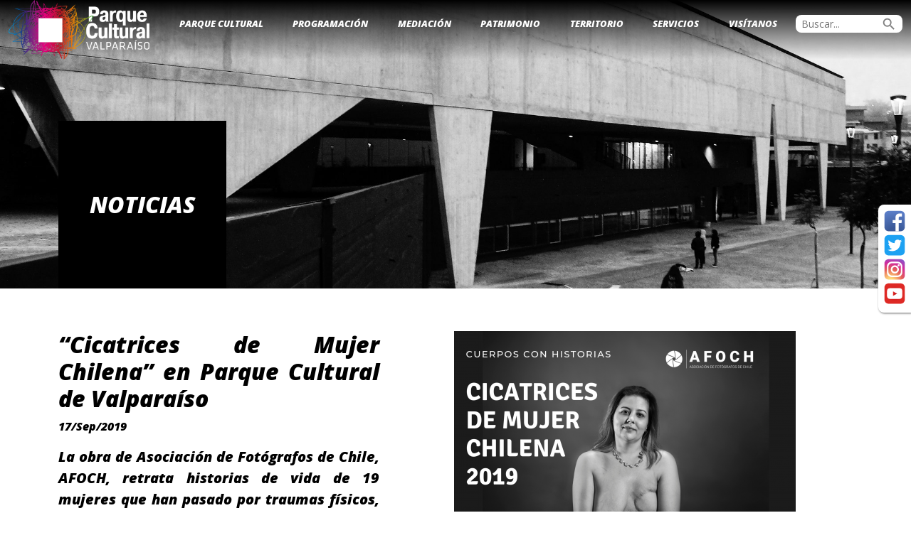

--- FILE ---
content_type: text/html; charset=UTF-8
request_url: https://parquecultural.cl/2019/09/17/cicatrices-de-mujer-chilena-en-parque-cultural-de-valparaiso/
body_size: 48092
content:
<!DOCTYPE html>
<html lang="es-CL" >
<head>
	
	<!-- Google tag (gtag.js) -->
<script async src="https://www.googletagmanager.com/gtag/js?id=G-15MLKNZ503"></script>
<script>
  window.dataLayer = window.dataLayer || [];
  function gtag(){dataLayer.push(arguments);}
  gtag('js', new Date());

  gtag('config', 'G-15MLKNZ503');
</script>
	
	<meta charset="UTF-8" />
	<meta name="viewport" content="width=device-width, initial-scale=1.0" />
	<link rel="profile" href="https://gmpg.org/xfn/11" />
	<meta name='robots' content='index, follow, max-image-preview:large, max-snippet:-1, max-video-preview:-1' />
	<style>img:is([sizes="auto" i], [sizes^="auto," i]) { contain-intrinsic-size: 3000px 1500px }</style>
	
	<!-- This site is optimized with the Yoast SEO plugin v26.8 - https://yoast.com/product/yoast-seo-wordpress/ -->
	<title>&quot;Cicatrices de Mujer Chilena&quot; en Parque Cultural de Valparaíso - Parque Cultural Valparaíso</title>
	<link rel="canonical" href="https://parquecultural.cl/2019/09/17/cicatrices-de-mujer-chilena-en-parque-cultural-de-valparaiso/" />
	<meta property="og:locale" content="es_ES" />
	<meta property="og:type" content="article" />
	<meta property="og:title" content="&quot;Cicatrices de Mujer Chilena&quot; en Parque Cultural de Valparaíso - Parque Cultural Valparaíso" />
	<meta property="og:description" content="La obra de Asociación de Fotógrafos de Chile, AFOCH, retrata historias de vida de 19 mujeres que han pasado por traumas físicos, psicológicos y emocionales y desde los cuales han sabido levantarse con más fuerza y valor. La exposición se realizará el día martes 24 de septiembre, a las 19..." />
	<meta property="og:url" content="https://parquecultural.cl/2019/09/17/cicatrices-de-mujer-chilena-en-parque-cultural-de-valparaiso/" />
	<meta property="og:site_name" content="Parque Cultural Valparaíso" />
	<meta property="article:published_time" content="2019-09-17T13:14:00+00:00" />
	<meta property="article:modified_time" content="2021-08-26T17:06:03+00:00" />
	<meta property="og:image" content="https://parquecultural.cl/wp-content/uploads/2019/09/20190910_191412_0000.png" />
	<meta property="og:image:width" content="1880" />
	<meta property="og:image:height" content="1576" />
	<meta property="og:image:type" content="image/png" />
	<meta name="author" content="manadmin" />
	<meta name="twitter:card" content="summary_large_image" />
	<meta name="twitter:label1" content="Escrito por" />
	<meta name="twitter:data1" content="manadmin" />
	<meta name="twitter:label2" content="Tiempo estimado de lectura" />
	<meta name="twitter:data2" content="1 minuto" />
	<script type="application/ld+json" class="yoast-schema-graph">{"@context":"https://schema.org","@graph":[{"@type":"Article","@id":"https://parquecultural.cl/2019/09/17/cicatrices-de-mujer-chilena-en-parque-cultural-de-valparaiso/#article","isPartOf":{"@id":"https://parquecultural.cl/2019/09/17/cicatrices-de-mujer-chilena-en-parque-cultural-de-valparaiso/"},"author":{"name":"manadmin","@id":"https://parquecultural.cl/#/schema/person/3c985125ed24bddb9865814fb8eafacd"},"headline":"&#8220;Cicatrices de Mujer Chilena&#8221; en Parque Cultural de Valparaíso","datePublished":"2019-09-17T13:14:00+00:00","dateModified":"2021-08-26T17:06:03+00:00","mainEntityOfPage":{"@id":"https://parquecultural.cl/2019/09/17/cicatrices-de-mujer-chilena-en-parque-cultural-de-valparaiso/"},"wordCount":242,"publisher":{"@id":"https://parquecultural.cl/#organization"},"image":{"@id":"https://parquecultural.cl/2019/09/17/cicatrices-de-mujer-chilena-en-parque-cultural-de-valparaiso/#primaryimage"},"thumbnailUrl":"https://parquecultural.cl/wp-content/uploads/2019/09/20190910_191412_0000.png","articleSection":["Destacado","Noticias"],"inLanguage":"es-CL"},{"@type":"WebPage","@id":"https://parquecultural.cl/2019/09/17/cicatrices-de-mujer-chilena-en-parque-cultural-de-valparaiso/","url":"https://parquecultural.cl/2019/09/17/cicatrices-de-mujer-chilena-en-parque-cultural-de-valparaiso/","name":"\"Cicatrices de Mujer Chilena\" en Parque Cultural de Valparaíso - Parque Cultural Valparaíso","isPartOf":{"@id":"https://parquecultural.cl/#website"},"primaryImageOfPage":{"@id":"https://parquecultural.cl/2019/09/17/cicatrices-de-mujer-chilena-en-parque-cultural-de-valparaiso/#primaryimage"},"image":{"@id":"https://parquecultural.cl/2019/09/17/cicatrices-de-mujer-chilena-en-parque-cultural-de-valparaiso/#primaryimage"},"thumbnailUrl":"https://parquecultural.cl/wp-content/uploads/2019/09/20190910_191412_0000.png","datePublished":"2019-09-17T13:14:00+00:00","dateModified":"2021-08-26T17:06:03+00:00","breadcrumb":{"@id":"https://parquecultural.cl/2019/09/17/cicatrices-de-mujer-chilena-en-parque-cultural-de-valparaiso/#breadcrumb"},"inLanguage":"es-CL","potentialAction":[{"@type":"ReadAction","target":["https://parquecultural.cl/2019/09/17/cicatrices-de-mujer-chilena-en-parque-cultural-de-valparaiso/"]}]},{"@type":"ImageObject","inLanguage":"es-CL","@id":"https://parquecultural.cl/2019/09/17/cicatrices-de-mujer-chilena-en-parque-cultural-de-valparaiso/#primaryimage","url":"https://parquecultural.cl/wp-content/uploads/2019/09/20190910_191412_0000.png","contentUrl":"https://parquecultural.cl/wp-content/uploads/2019/09/20190910_191412_0000.png","width":1880,"height":1576},{"@type":"BreadcrumbList","@id":"https://parquecultural.cl/2019/09/17/cicatrices-de-mujer-chilena-en-parque-cultural-de-valparaiso/#breadcrumb","itemListElement":[{"@type":"ListItem","position":1,"name":"Portada","item":"https://parquecultural.cl/"},{"@type":"ListItem","position":2,"name":"&#8220;Cicatrices de Mujer Chilena&#8221; en Parque Cultural de Valparaíso"}]},{"@type":"WebSite","@id":"https://parquecultural.cl/#website","url":"https://parquecultural.cl/","name":"Parque Cultural Valparaíso","description":"Sitio de Memoria, Centro Cultural y Espacio Público Regional","publisher":{"@id":"https://parquecultural.cl/#organization"},"potentialAction":[{"@type":"SearchAction","target":{"@type":"EntryPoint","urlTemplate":"https://parquecultural.cl/?s={search_term_string}"},"query-input":{"@type":"PropertyValueSpecification","valueRequired":true,"valueName":"search_term_string"}}],"inLanguage":"es-CL"},{"@type":"Organization","@id":"https://parquecultural.cl/#organization","name":"Parque Cultural Valparaíso","url":"https://parquecultural.cl/","logo":{"@type":"ImageObject","inLanguage":"es-CL","@id":"https://parquecultural.cl/#/schema/logo/image/","url":"https://parquecultural.cl/wp-content/uploads/2024/01/cropped-Logo_PCdV_apaisado_letras_blancas_web.png","contentUrl":"https://parquecultural.cl/wp-content/uploads/2024/01/cropped-Logo_PCdV_apaisado_letras_blancas_web.png","width":1282,"height":538,"caption":"Parque Cultural Valparaíso"},"image":{"@id":"https://parquecultural.cl/#/schema/logo/image/"}},{"@type":"Person","@id":"https://parquecultural.cl/#/schema/person/3c985125ed24bddb9865814fb8eafacd","name":"manadmin","image":{"@type":"ImageObject","inLanguage":"es-CL","@id":"https://parquecultural.cl/#/schema/person/image/","url":"https://secure.gravatar.com/avatar/61a6d23314903884b3c176fe3eb96978d44954575bbf00cbcb8181c9419d1086?s=96&d=mm&r=g","contentUrl":"https://secure.gravatar.com/avatar/61a6d23314903884b3c176fe3eb96978d44954575bbf00cbcb8181c9419d1086?s=96&d=mm&r=g","caption":"manadmin"},"url":"https://parquecultural.cl/author/manadmin/"}]}</script>
	<!-- / Yoast SEO plugin. -->


<link rel="alternate" type="application/rss+xml" title="Parque Cultural Valparaíso &raquo; Feed" href="https://parquecultural.cl/feed/" />
<link rel="alternate" type="application/rss+xml" title="Parque Cultural Valparaíso &raquo; Feed de comentarios" href="https://parquecultural.cl/comments/feed/" />
<script type="text/javascript">
/* <![CDATA[ */
window._wpemojiSettings = {"baseUrl":"https:\/\/s.w.org\/images\/core\/emoji\/16.0.1\/72x72\/","ext":".png","svgUrl":"https:\/\/s.w.org\/images\/core\/emoji\/16.0.1\/svg\/","svgExt":".svg","source":{"concatemoji":"https:\/\/parquecultural.cl\/wp-includes\/js\/wp-emoji-release.min.js?ver=6.8.3"}};
/*! This file is auto-generated */
!function(s,n){var o,i,e;function c(e){try{var t={supportTests:e,timestamp:(new Date).valueOf()};sessionStorage.setItem(o,JSON.stringify(t))}catch(e){}}function p(e,t,n){e.clearRect(0,0,e.canvas.width,e.canvas.height),e.fillText(t,0,0);var t=new Uint32Array(e.getImageData(0,0,e.canvas.width,e.canvas.height).data),a=(e.clearRect(0,0,e.canvas.width,e.canvas.height),e.fillText(n,0,0),new Uint32Array(e.getImageData(0,0,e.canvas.width,e.canvas.height).data));return t.every(function(e,t){return e===a[t]})}function u(e,t){e.clearRect(0,0,e.canvas.width,e.canvas.height),e.fillText(t,0,0);for(var n=e.getImageData(16,16,1,1),a=0;a<n.data.length;a++)if(0!==n.data[a])return!1;return!0}function f(e,t,n,a){switch(t){case"flag":return n(e,"\ud83c\udff3\ufe0f\u200d\u26a7\ufe0f","\ud83c\udff3\ufe0f\u200b\u26a7\ufe0f")?!1:!n(e,"\ud83c\udde8\ud83c\uddf6","\ud83c\udde8\u200b\ud83c\uddf6")&&!n(e,"\ud83c\udff4\udb40\udc67\udb40\udc62\udb40\udc65\udb40\udc6e\udb40\udc67\udb40\udc7f","\ud83c\udff4\u200b\udb40\udc67\u200b\udb40\udc62\u200b\udb40\udc65\u200b\udb40\udc6e\u200b\udb40\udc67\u200b\udb40\udc7f");case"emoji":return!a(e,"\ud83e\udedf")}return!1}function g(e,t,n,a){var r="undefined"!=typeof WorkerGlobalScope&&self instanceof WorkerGlobalScope?new OffscreenCanvas(300,150):s.createElement("canvas"),o=r.getContext("2d",{willReadFrequently:!0}),i=(o.textBaseline="top",o.font="600 32px Arial",{});return e.forEach(function(e){i[e]=t(o,e,n,a)}),i}function t(e){var t=s.createElement("script");t.src=e,t.defer=!0,s.head.appendChild(t)}"undefined"!=typeof Promise&&(o="wpEmojiSettingsSupports",i=["flag","emoji"],n.supports={everything:!0,everythingExceptFlag:!0},e=new Promise(function(e){s.addEventListener("DOMContentLoaded",e,{once:!0})}),new Promise(function(t){var n=function(){try{var e=JSON.parse(sessionStorage.getItem(o));if("object"==typeof e&&"number"==typeof e.timestamp&&(new Date).valueOf()<e.timestamp+604800&&"object"==typeof e.supportTests)return e.supportTests}catch(e){}return null}();if(!n){if("undefined"!=typeof Worker&&"undefined"!=typeof OffscreenCanvas&&"undefined"!=typeof URL&&URL.createObjectURL&&"undefined"!=typeof Blob)try{var e="postMessage("+g.toString()+"("+[JSON.stringify(i),f.toString(),p.toString(),u.toString()].join(",")+"));",a=new Blob([e],{type:"text/javascript"}),r=new Worker(URL.createObjectURL(a),{name:"wpTestEmojiSupports"});return void(r.onmessage=function(e){c(n=e.data),r.terminate(),t(n)})}catch(e){}c(n=g(i,f,p,u))}t(n)}).then(function(e){for(var t in e)n.supports[t]=e[t],n.supports.everything=n.supports.everything&&n.supports[t],"flag"!==t&&(n.supports.everythingExceptFlag=n.supports.everythingExceptFlag&&n.supports[t]);n.supports.everythingExceptFlag=n.supports.everythingExceptFlag&&!n.supports.flag,n.DOMReady=!1,n.readyCallback=function(){n.DOMReady=!0}}).then(function(){return e}).then(function(){var e;n.supports.everything||(n.readyCallback(),(e=n.source||{}).concatemoji?t(e.concatemoji):e.wpemoji&&e.twemoji&&(t(e.twemoji),t(e.wpemoji)))}))}((window,document),window._wpemojiSettings);
/* ]]> */
</script>
<style id='wp-emoji-styles-inline-css' type='text/css'>

	img.wp-smiley, img.emoji {
		display: inline !important;
		border: none !important;
		box-shadow: none !important;
		height: 1em !important;
		width: 1em !important;
		margin: 0 0.07em !important;
		vertical-align: -0.1em !important;
		background: none !important;
		padding: 0 !important;
	}
</style>
<link rel='stylesheet' id='wp-block-library-css' href='https://parquecultural.cl/wp-includes/css/dist/block-library/style.min.css?ver=6.8.3' type='text/css' media='all' />
<style id='classic-theme-styles-inline-css' type='text/css'>
/*! This file is auto-generated */
.wp-block-button__link{color:#fff;background-color:#32373c;border-radius:9999px;box-shadow:none;text-decoration:none;padding:calc(.667em + 2px) calc(1.333em + 2px);font-size:1.125em}.wp-block-file__button{background:#32373c;color:#fff;text-decoration:none}
</style>
<style id='safe-svg-svg-icon-style-inline-css' type='text/css'>
.safe-svg-cover{text-align:center}.safe-svg-cover .safe-svg-inside{display:inline-block;max-width:100%}.safe-svg-cover svg{fill:currentColor;height:100%;max-height:100%;max-width:100%;width:100%}

</style>
<link rel='stylesheet' id='wp-components-css' href='https://parquecultural.cl/wp-includes/css/dist/components/style.min.css?ver=6.8.3' type='text/css' media='all' />
<link rel='stylesheet' id='wp-preferences-css' href='https://parquecultural.cl/wp-includes/css/dist/preferences/style.min.css?ver=6.8.3' type='text/css' media='all' />
<link rel='stylesheet' id='wp-block-editor-css' href='https://parquecultural.cl/wp-includes/css/dist/block-editor/style.min.css?ver=6.8.3' type='text/css' media='all' />
<link rel='stylesheet' id='popup-maker-block-library-style-css' href='https://parquecultural.cl/wp-content/plugins/popup-maker/dist/packages/block-library-style.css?ver=dbea705cfafe089d65f1' type='text/css' media='all' />
<style id='pdfemb-pdf-embedder-viewer-style-inline-css' type='text/css'>
.wp-block-pdfemb-pdf-embedder-viewer{max-width:none}

</style>
<style id='global-styles-inline-css' type='text/css'>
:root{--wp--preset--aspect-ratio--square: 1;--wp--preset--aspect-ratio--4-3: 4/3;--wp--preset--aspect-ratio--3-4: 3/4;--wp--preset--aspect-ratio--3-2: 3/2;--wp--preset--aspect-ratio--2-3: 2/3;--wp--preset--aspect-ratio--16-9: 16/9;--wp--preset--aspect-ratio--9-16: 9/16;--wp--preset--color--black: #000000;--wp--preset--color--cyan-bluish-gray: #abb8c3;--wp--preset--color--white: #ffffff;--wp--preset--color--pale-pink: #f78da7;--wp--preset--color--vivid-red: #cf2e2e;--wp--preset--color--luminous-vivid-orange: #ff6900;--wp--preset--color--luminous-vivid-amber: #fcb900;--wp--preset--color--light-green-cyan: #7bdcb5;--wp--preset--color--vivid-green-cyan: #00d084;--wp--preset--color--pale-cyan-blue: #8ed1fc;--wp--preset--color--vivid-cyan-blue: #0693e3;--wp--preset--color--vivid-purple: #9b51e0;--wp--preset--gradient--vivid-cyan-blue-to-vivid-purple: linear-gradient(135deg,rgba(6,147,227,1) 0%,rgb(155,81,224) 100%);--wp--preset--gradient--light-green-cyan-to-vivid-green-cyan: linear-gradient(135deg,rgb(122,220,180) 0%,rgb(0,208,130) 100%);--wp--preset--gradient--luminous-vivid-amber-to-luminous-vivid-orange: linear-gradient(135deg,rgba(252,185,0,1) 0%,rgba(255,105,0,1) 100%);--wp--preset--gradient--luminous-vivid-orange-to-vivid-red: linear-gradient(135deg,rgba(255,105,0,1) 0%,rgb(207,46,46) 100%);--wp--preset--gradient--very-light-gray-to-cyan-bluish-gray: linear-gradient(135deg,rgb(238,238,238) 0%,rgb(169,184,195) 100%);--wp--preset--gradient--cool-to-warm-spectrum: linear-gradient(135deg,rgb(74,234,220) 0%,rgb(151,120,209) 20%,rgb(207,42,186) 40%,rgb(238,44,130) 60%,rgb(251,105,98) 80%,rgb(254,248,76) 100%);--wp--preset--gradient--blush-light-purple: linear-gradient(135deg,rgb(255,206,236) 0%,rgb(152,150,240) 100%);--wp--preset--gradient--blush-bordeaux: linear-gradient(135deg,rgb(254,205,165) 0%,rgb(254,45,45) 50%,rgb(107,0,62) 100%);--wp--preset--gradient--luminous-dusk: linear-gradient(135deg,rgb(255,203,112) 0%,rgb(199,81,192) 50%,rgb(65,88,208) 100%);--wp--preset--gradient--pale-ocean: linear-gradient(135deg,rgb(255,245,203) 0%,rgb(182,227,212) 50%,rgb(51,167,181) 100%);--wp--preset--gradient--electric-grass: linear-gradient(135deg,rgb(202,248,128) 0%,rgb(113,206,126) 100%);--wp--preset--gradient--midnight: linear-gradient(135deg,rgb(2,3,129) 0%,rgb(40,116,252) 100%);--wp--preset--font-size--small: 13px;--wp--preset--font-size--medium: 20px;--wp--preset--font-size--large: 36px;--wp--preset--font-size--x-large: 42px;--wp--preset--spacing--20: 0.44rem;--wp--preset--spacing--30: 0.67rem;--wp--preset--spacing--40: 1rem;--wp--preset--spacing--50: 1.5rem;--wp--preset--spacing--60: 2.25rem;--wp--preset--spacing--70: 3.38rem;--wp--preset--spacing--80: 5.06rem;--wp--preset--shadow--natural: 6px 6px 9px rgba(0, 0, 0, 0.2);--wp--preset--shadow--deep: 12px 12px 50px rgba(0, 0, 0, 0.4);--wp--preset--shadow--sharp: 6px 6px 0px rgba(0, 0, 0, 0.2);--wp--preset--shadow--outlined: 6px 6px 0px -3px rgba(255, 255, 255, 1), 6px 6px rgba(0, 0, 0, 1);--wp--preset--shadow--crisp: 6px 6px 0px rgba(0, 0, 0, 1);}:where(.is-layout-flex){gap: 0.5em;}:where(.is-layout-grid){gap: 0.5em;}body .is-layout-flex{display: flex;}.is-layout-flex{flex-wrap: wrap;align-items: center;}.is-layout-flex > :is(*, div){margin: 0;}body .is-layout-grid{display: grid;}.is-layout-grid > :is(*, div){margin: 0;}:where(.wp-block-columns.is-layout-flex){gap: 2em;}:where(.wp-block-columns.is-layout-grid){gap: 2em;}:where(.wp-block-post-template.is-layout-flex){gap: 1.25em;}:where(.wp-block-post-template.is-layout-grid){gap: 1.25em;}.has-black-color{color: var(--wp--preset--color--black) !important;}.has-cyan-bluish-gray-color{color: var(--wp--preset--color--cyan-bluish-gray) !important;}.has-white-color{color: var(--wp--preset--color--white) !important;}.has-pale-pink-color{color: var(--wp--preset--color--pale-pink) !important;}.has-vivid-red-color{color: var(--wp--preset--color--vivid-red) !important;}.has-luminous-vivid-orange-color{color: var(--wp--preset--color--luminous-vivid-orange) !important;}.has-luminous-vivid-amber-color{color: var(--wp--preset--color--luminous-vivid-amber) !important;}.has-light-green-cyan-color{color: var(--wp--preset--color--light-green-cyan) !important;}.has-vivid-green-cyan-color{color: var(--wp--preset--color--vivid-green-cyan) !important;}.has-pale-cyan-blue-color{color: var(--wp--preset--color--pale-cyan-blue) !important;}.has-vivid-cyan-blue-color{color: var(--wp--preset--color--vivid-cyan-blue) !important;}.has-vivid-purple-color{color: var(--wp--preset--color--vivid-purple) !important;}.has-black-background-color{background-color: var(--wp--preset--color--black) !important;}.has-cyan-bluish-gray-background-color{background-color: var(--wp--preset--color--cyan-bluish-gray) !important;}.has-white-background-color{background-color: var(--wp--preset--color--white) !important;}.has-pale-pink-background-color{background-color: var(--wp--preset--color--pale-pink) !important;}.has-vivid-red-background-color{background-color: var(--wp--preset--color--vivid-red) !important;}.has-luminous-vivid-orange-background-color{background-color: var(--wp--preset--color--luminous-vivid-orange) !important;}.has-luminous-vivid-amber-background-color{background-color: var(--wp--preset--color--luminous-vivid-amber) !important;}.has-light-green-cyan-background-color{background-color: var(--wp--preset--color--light-green-cyan) !important;}.has-vivid-green-cyan-background-color{background-color: var(--wp--preset--color--vivid-green-cyan) !important;}.has-pale-cyan-blue-background-color{background-color: var(--wp--preset--color--pale-cyan-blue) !important;}.has-vivid-cyan-blue-background-color{background-color: var(--wp--preset--color--vivid-cyan-blue) !important;}.has-vivid-purple-background-color{background-color: var(--wp--preset--color--vivid-purple) !important;}.has-black-border-color{border-color: var(--wp--preset--color--black) !important;}.has-cyan-bluish-gray-border-color{border-color: var(--wp--preset--color--cyan-bluish-gray) !important;}.has-white-border-color{border-color: var(--wp--preset--color--white) !important;}.has-pale-pink-border-color{border-color: var(--wp--preset--color--pale-pink) !important;}.has-vivid-red-border-color{border-color: var(--wp--preset--color--vivid-red) !important;}.has-luminous-vivid-orange-border-color{border-color: var(--wp--preset--color--luminous-vivid-orange) !important;}.has-luminous-vivid-amber-border-color{border-color: var(--wp--preset--color--luminous-vivid-amber) !important;}.has-light-green-cyan-border-color{border-color: var(--wp--preset--color--light-green-cyan) !important;}.has-vivid-green-cyan-border-color{border-color: var(--wp--preset--color--vivid-green-cyan) !important;}.has-pale-cyan-blue-border-color{border-color: var(--wp--preset--color--pale-cyan-blue) !important;}.has-vivid-cyan-blue-border-color{border-color: var(--wp--preset--color--vivid-cyan-blue) !important;}.has-vivid-purple-border-color{border-color: var(--wp--preset--color--vivid-purple) !important;}.has-vivid-cyan-blue-to-vivid-purple-gradient-background{background: var(--wp--preset--gradient--vivid-cyan-blue-to-vivid-purple) !important;}.has-light-green-cyan-to-vivid-green-cyan-gradient-background{background: var(--wp--preset--gradient--light-green-cyan-to-vivid-green-cyan) !important;}.has-luminous-vivid-amber-to-luminous-vivid-orange-gradient-background{background: var(--wp--preset--gradient--luminous-vivid-amber-to-luminous-vivid-orange) !important;}.has-luminous-vivid-orange-to-vivid-red-gradient-background{background: var(--wp--preset--gradient--luminous-vivid-orange-to-vivid-red) !important;}.has-very-light-gray-to-cyan-bluish-gray-gradient-background{background: var(--wp--preset--gradient--very-light-gray-to-cyan-bluish-gray) !important;}.has-cool-to-warm-spectrum-gradient-background{background: var(--wp--preset--gradient--cool-to-warm-spectrum) !important;}.has-blush-light-purple-gradient-background{background: var(--wp--preset--gradient--blush-light-purple) !important;}.has-blush-bordeaux-gradient-background{background: var(--wp--preset--gradient--blush-bordeaux) !important;}.has-luminous-dusk-gradient-background{background: var(--wp--preset--gradient--luminous-dusk) !important;}.has-pale-ocean-gradient-background{background: var(--wp--preset--gradient--pale-ocean) !important;}.has-electric-grass-gradient-background{background: var(--wp--preset--gradient--electric-grass) !important;}.has-midnight-gradient-background{background: var(--wp--preset--gradient--midnight) !important;}.has-small-font-size{font-size: var(--wp--preset--font-size--small) !important;}.has-medium-font-size{font-size: var(--wp--preset--font-size--medium) !important;}.has-large-font-size{font-size: var(--wp--preset--font-size--large) !important;}.has-x-large-font-size{font-size: var(--wp--preset--font-size--x-large) !important;}
:where(.wp-block-post-template.is-layout-flex){gap: 1.25em;}:where(.wp-block-post-template.is-layout-grid){gap: 1.25em;}
:where(.wp-block-columns.is-layout-flex){gap: 2em;}:where(.wp-block-columns.is-layout-grid){gap: 2em;}
:root :where(.wp-block-pullquote){font-size: 1.5em;line-height: 1.6;}
</style>
<link rel='stylesheet' id='contact-form-7-css' href='https://parquecultural.cl/wp-content/plugins/contact-form-7/includes/css/styles.css?ver=6.1.4' type='text/css' media='all' />
<link rel='stylesheet' id='events-manager-css' href='https://parquecultural.cl/wp-content/plugins/events-manager/includes/css/events-manager.min.css?ver=7.2.3.1' type='text/css' media='all' />
<style id='events-manager-inline-css' type='text/css'>
body .em { --font-family : inherit; --font-weight : inherit; --font-size : 1em; --line-height : inherit; }
</style>
<link rel='stylesheet' id='style-css' href='https://parquecultural.cl/wp-content/themes/parqueurantiacos/style.css?ver=6.8.3' type='text/css' media='all' />
<link rel='stylesheet' id='famslider-css' href='https://parquecultural.cl/wp-content/themes/parqueurantiacos/extension/famslider.css?ver=6.8.3' type='text/css' media='all' />
<link rel='stylesheet' id='fammodal-css' href='https://parquecultural.cl/wp-content/themes/parqueurantiacos/extension/fammodal.css?ver=6.8.3' type='text/css' media='all' />
<link rel='stylesheet' id='fancybox-css' href='https://parquecultural.cl/wp-content/plugins/easy-fancybox/fancybox/1.5.4/jquery.fancybox.min.css?ver=6.8.3' type='text/css' media='screen' />
<!--n2css--><!--n2js--><script type="text/javascript" src="https://parquecultural.cl/wp-includes/js/tinymce/tinymce.min.js?ver=49110-20250317" id="wp-tinymce-root-js"></script>
<script type="text/javascript" src="https://parquecultural.cl/wp-includes/js/tinymce/plugins/compat3x/plugin.min.js?ver=49110-20250317" id="wp-tinymce-js"></script>
<script type="text/javascript" src="https://parquecultural.cl/wp-includes/js/jquery/jquery.min.js?ver=3.7.1" id="jquery-core-js"></script>
<script type="text/javascript" src="https://parquecultural.cl/wp-includes/js/jquery/jquery-migrate.min.js?ver=3.4.1" id="jquery-migrate-js"></script>
<script type="text/javascript" src="https://parquecultural.cl/wp-includes/js/jquery/ui/core.min.js?ver=1.13.3" id="jquery-ui-core-js"></script>
<script type="text/javascript" src="https://parquecultural.cl/wp-includes/js/jquery/ui/mouse.min.js?ver=1.13.3" id="jquery-ui-mouse-js"></script>
<script type="text/javascript" src="https://parquecultural.cl/wp-includes/js/jquery/ui/sortable.min.js?ver=1.13.3" id="jquery-ui-sortable-js"></script>
<script type="text/javascript" src="https://parquecultural.cl/wp-includes/js/jquery/ui/datepicker.min.js?ver=1.13.3" id="jquery-ui-datepicker-js"></script>
<script type="text/javascript" id="jquery-ui-datepicker-js-after">
/* <![CDATA[ */
jQuery(function(jQuery){jQuery.datepicker.setDefaults({"closeText":"Cerrar","currentText":"Hoy","monthNames":["Enero","Febrero","Marzo","Abril","Mayo","Junio","Julio","Agosto","Septiembre","Octubre","Noviembre","Diciembre"],"monthNamesShort":["Ene","Feb","Mar","Abr","May","Jun","Jul","Ago","Sep","Oct","Nov","Dic"],"nextText":"Siguiente","prevText":"Anterior","dayNames":["Domingo","Lunes","Martes","Mi\u00e9rcoles","Jueves","Viernes","S\u00e1bado"],"dayNamesShort":["Dom","Lun","Mar","Mi\u00e9","Jue","Vie","S\u00e1b"],"dayNamesMin":["D","L","Ma","Mi","J","V","S"],"dateFormat":"dd\/mm\/yy","firstDay":1,"isRTL":false});});
/* ]]> */
</script>
<script type="text/javascript" src="https://parquecultural.cl/wp-includes/js/jquery/ui/resizable.min.js?ver=1.13.3" id="jquery-ui-resizable-js"></script>
<script type="text/javascript" src="https://parquecultural.cl/wp-includes/js/jquery/ui/draggable.min.js?ver=1.13.3" id="jquery-ui-draggable-js"></script>
<script type="text/javascript" src="https://parquecultural.cl/wp-includes/js/jquery/ui/controlgroup.min.js?ver=1.13.3" id="jquery-ui-controlgroup-js"></script>
<script type="text/javascript" src="https://parquecultural.cl/wp-includes/js/jquery/ui/checkboxradio.min.js?ver=1.13.3" id="jquery-ui-checkboxradio-js"></script>
<script type="text/javascript" src="https://parquecultural.cl/wp-includes/js/jquery/ui/button.min.js?ver=1.13.3" id="jquery-ui-button-js"></script>
<script type="text/javascript" src="https://parquecultural.cl/wp-includes/js/jquery/ui/dialog.min.js?ver=1.13.3" id="jquery-ui-dialog-js"></script>
<script type="text/javascript" id="events-manager-js-extra">
/* <![CDATA[ */
var EM = {"ajaxurl":"https:\/\/parquecultural.cl\/wp-admin\/admin-ajax.php","locationajaxurl":"https:\/\/parquecultural.cl\/wp-admin\/admin-ajax.php?action=locations_search","firstDay":"1","locale":"es","dateFormat":"yy-mm-dd","ui_css":"https:\/\/parquecultural.cl\/wp-content\/plugins\/events-manager\/includes\/css\/jquery-ui\/build.min.css","show24hours":"1","is_ssl":"1","autocomplete_limit":"10","calendar":{"breakpoints":{"small":560,"medium":908,"large":false},"month_format":"M Y"},"phone":"","datepicker":{"format":"d\/m\/Y","locale":"es"},"search":{"breakpoints":{"small":650,"medium":850,"full":false}},"url":"https:\/\/parquecultural.cl\/wp-content\/plugins\/events-manager","assets":{"input.em-uploader":{"js":{"em-uploader":{"url":"https:\/\/parquecultural.cl\/wp-content\/plugins\/events-manager\/includes\/js\/em-uploader.js?v=7.2.3.1","event":"em_uploader_ready"}}},".em-event-editor":{"js":{"event-editor":{"url":"https:\/\/parquecultural.cl\/wp-content\/plugins\/events-manager\/includes\/js\/events-manager-event-editor.js?v=7.2.3.1","event":"em_event_editor_ready"}},"css":{"event-editor":"https:\/\/parquecultural.cl\/wp-content\/plugins\/events-manager\/includes\/css\/events-manager-event-editor.min.css?v=7.2.3.1"}},".em-recurrence-sets, .em-timezone":{"js":{"luxon":{"url":"luxon\/luxon.js?v=7.2.3.1","event":"em_luxon_ready"}}},".em-booking-form, #em-booking-form, .em-booking-recurring, .em-event-booking-form":{"js":{"em-bookings":{"url":"https:\/\/parquecultural.cl\/wp-content\/plugins\/events-manager\/includes\/js\/bookingsform.js?v=7.2.3.1","event":"em_booking_form_js_loaded"}}},"#em-opt-archetypes":{"js":{"archetypes":"https:\/\/parquecultural.cl\/wp-content\/plugins\/events-manager\/includes\/js\/admin-archetype-editor.js?v=7.2.3.1","archetypes_ms":"https:\/\/parquecultural.cl\/wp-content\/plugins\/events-manager\/includes\/js\/admin-archetypes.js?v=7.2.3.1","qs":"qs\/qs.js?v=7.2.3.1"}}},"cached":"","bookingInProgress":"Please wait while the booking is being submitted.","tickets_save":"Save Ticket","bookingajaxurl":"https:\/\/parquecultural.cl\/wp-admin\/admin-ajax.php","bookings_export_save":"Export Bookings","bookings_settings_save":"Save Settings","booking_delete":"Are you sure you want to delete?","booking_offset":"30","bookings":{"submit_button":{"text":{"default":"Send your booking","free":"Send your booking","payment":"Send your booking","processing":"Processing ..."}},"update_listener":""},"bb_full":"Sold Out","bb_book":"Book Now","bb_booking":"Booking...","bb_booked":"Booking Submitted","bb_error":"Booking Error. Try again?","bb_cancel":"Cancel","bb_canceling":"Canceling...","bb_cancelled":"Cancelled","bb_cancel_error":"Cancellation Error. Try again?","txt_search":"Search","txt_searching":"Searching...","txt_loading":"Loading..."};
/* ]]> */
</script>
<script type="text/javascript" src="https://parquecultural.cl/wp-content/plugins/events-manager/includes/js/events-manager.js?ver=7.2.3.1" id="events-manager-js"></script>
<script type="text/javascript" src="https://parquecultural.cl/wp-content/plugins/events-manager/includes/external/flatpickr/l10n/es.js?ver=7.2.3.1" id="em-flatpickr-localization-js"></script>
<link rel="https://api.w.org/" href="https://parquecultural.cl/wp-json/" /><link rel="alternate" title="JSON" type="application/json" href="https://parquecultural.cl/wp-json/wp/v2/posts/34152" /><link rel="EditURI" type="application/rsd+xml" title="RSD" href="https://parquecultural.cl/xmlrpc.php?rsd" />
<meta name="generator" content="WordPress 6.8.3" />
<link rel='shortlink' href='https://parquecultural.cl/?p=34152' />
<link rel="alternate" title="oEmbed (JSON)" type="application/json+oembed" href="https://parquecultural.cl/wp-json/oembed/1.0/embed?url=https%3A%2F%2Fparquecultural.cl%2F2019%2F09%2F17%2Fcicatrices-de-mujer-chilena-en-parque-cultural-de-valparaiso%2F" />
<link rel="alternate" title="oEmbed (XML)" type="text/xml+oembed" href="https://parquecultural.cl/wp-json/oembed/1.0/embed?url=https%3A%2F%2Fparquecultural.cl%2F2019%2F09%2F17%2Fcicatrices-de-mujer-chilena-en-parque-cultural-de-valparaiso%2F&#038;format=xml" />
<meta name="generator" content="Elementor 3.34.2; features: additional_custom_breakpoints; settings: css_print_method-external, google_font-enabled, font_display-swap">
			<style>
				.e-con.e-parent:nth-of-type(n+4):not(.e-lazyloaded):not(.e-no-lazyload),
				.e-con.e-parent:nth-of-type(n+4):not(.e-lazyloaded):not(.e-no-lazyload) * {
					background-image: none !important;
				}
				@media screen and (max-height: 1024px) {
					.e-con.e-parent:nth-of-type(n+3):not(.e-lazyloaded):not(.e-no-lazyload),
					.e-con.e-parent:nth-of-type(n+3):not(.e-lazyloaded):not(.e-no-lazyload) * {
						background-image: none !important;
					}
				}
				@media screen and (max-height: 640px) {
					.e-con.e-parent:nth-of-type(n+2):not(.e-lazyloaded):not(.e-no-lazyload),
					.e-con.e-parent:nth-of-type(n+2):not(.e-lazyloaded):not(.e-no-lazyload) * {
						background-image: none !important;
					}
				}
			</style>
			<link rel="icon" href="https://parquecultural.cl/wp-content/uploads/2024/01/isotipo-120x120.png" sizes="32x32" />
<link rel="icon" href="https://parquecultural.cl/wp-content/uploads/2024/01/isotipo-480x480.png" sizes="192x192" />
<link rel="apple-touch-icon" href="https://parquecultural.cl/wp-content/uploads/2024/01/isotipo-480x480.png" />
<meta name="msapplication-TileImage" content="https://parquecultural.cl/wp-content/uploads/2024/01/isotipo-480x480.png" />
    <!-- Bootstrap --><link href="https://cdn.jsdelivr.net/npm/bootstrap@5.0.2/dist/css/bootstrap.min.css" rel="stylesheet" integrity="sha384-EVSTQN3/azprG1Anm3QDgpJLIm9Nao0Yz1ztcQTwFspd3yD65VohhpuuCOmLASjC" crossorigin="anonymous">
    <!-- Fonts -->
    <link rel="preconnect" href="https://fonts.googleapis.com">
    <link rel="preconnect" href="https://fonts.gstatic.com" crossorigin>
    <link href="https://fonts.googleapis.com/css2?family=Open+Sans:ital,wght@0,300;0,400;0,600;0,700;0,800;1,300;1,400;1,600;1,700;1,800&display=swap" rel="stylesheet">
    <link href="https://fonts.googleapis.com/icon?family=Material+Icons" rel="stylesheet">
</head>
<body class="wp-singular post-template-default single single-post postid-34152 single-format-standard wp-custom-logo wp-theme-parqueurantiacos elementor-default elementor-kit-48982" >

<header class="parque-header">
    <nav class="parque-navbar d-none d-lg-flex">
        <div class="container-xxl">
            <div class="row align-items-center">
                <div class="col-3 col-xl-2">
                    <a href="https://parquecultural.cl/" class="custom-logo-link" rel="home"><img width="1282" height="538" src="https://parquecultural.cl/wp-content/uploads/2024/01/cropped-Logo_PCdV_apaisado_letras_blancas_web.png" class="custom-logo" alt="Parque Cultural Valparaíso" decoding="async" srcset="https://parquecultural.cl/wp-content/uploads/2024/01/cropped-Logo_PCdV_apaisado_letras_blancas_web.png 1282w, https://parquecultural.cl/wp-content/uploads/2024/01/cropped-Logo_PCdV_apaisado_letras_blancas_web-480x201.png 480w, https://parquecultural.cl/wp-content/uploads/2024/01/cropped-Logo_PCdV_apaisado_letras_blancas_web-1280x537.png 1280w, https://parquecultural.cl/wp-content/uploads/2024/01/cropped-Logo_PCdV_apaisado_letras_blancas_web-150x63.png 150w, https://parquecultural.cl/wp-content/uploads/2024/01/cropped-Logo_PCdV_apaisado_letras_blancas_web-768x322.png 768w" sizes="(max-width: 1282px) 100vw, 1282px" /></a>                </div>
                <div class="col-9 col-xl-10 d-flex">
                    <ul id="menu-principal" class="parque-navbar-nav d-flex flex-wrap flex-grow-1 position-relative justify-content-evenly list-unstyled"><li id="menu-item-39443" class="menu-item menu-item-type-custom menu-item-object-custom menu-item-has-children menu-item-39443"><a href="#">Parque Cultural</a>
<ul class="sub-menu">
	<li id="menu-item-39305" class="parque-navbar-nav-title menu-item menu-item-type-custom menu-item-object-custom menu-item-39305"><a href="#"><strong>Parque<br>Cultural</strong></a></li>
	<li id="menu-item-39306" class="menu-item menu-item-type-custom menu-item-object-custom menu-item-has-children menu-item-39306"><a href="#"><strong>Nosotros</strong></a>
	<ul class="sub-menu">
		<li id="menu-item-39524" class="menu-item menu-item-type-post_type menu-item-object-page menu-item-39524"><a href="https://parquecultural.cl/quienes-somos/">Quiénes Somos</a></li>
		<li id="menu-item-39527" class="menu-item menu-item-type-post_type menu-item-object-page menu-item-39527"><a href="https://parquecultural.cl/directorio/">Directorio</a></li>
		<li id="menu-item-39901" class="menu-item menu-item-type-post_type menu-item-object-page menu-item-39901"><a href="https://parquecultural.cl/asamblea-de-socios/">Asamblea de socios</a></li>
		<li id="menu-item-39532" class="menu-item menu-item-type-post_type menu-item-object-page menu-item-39532"><a href="https://parquecultural.cl/direccion-ejecutiva/">Dirección ejecutiva</a></li>
		<li id="menu-item-39537" class="menu-item menu-item-type-post_type menu-item-object-page menu-item-39537"><a href="https://parquecultural.cl/organigrama/">Organigrama</a></li>
		<li id="menu-item-39543" class="menu-item menu-item-type-post_type menu-item-object-page menu-item-39543"><a href="https://parquecultural.cl/linea-editorial/">Línea editorial</a></li>
		<li id="menu-item-39551" class="menu-item menu-item-type-post_type menu-item-object-page menu-item-39551"><a href="https://parquecultural.cl/proyecto-arquitectonico/">Proyecto Arquitectónico</a></li>
	</ul>
</li>
	<li id="menu-item-39307" class="menu-item menu-item-type-custom menu-item-object-custom menu-item-has-children menu-item-39307"><a href="#"><strong>Transpa</strong> <strong>rencia</strong></a>
	<ul class="sub-menu">
		<li id="menu-item-39310" class="menu-item menu-item-type-custom menu-item-object-custom menu-item-39310"><a href="https://parquecultural.cl/transparencia#mincap">Convenios MINCAP</a></li>
		<li id="menu-item-41898" class="menu-item menu-item-type-custom menu-item-object-custom menu-item-41898"><a href="https://parquecultural.cl/transparencia/#otros-aportes-financieros">Otros Aportes Financieros</a></li>
		<li id="menu-item-39561" class="menu-item menu-item-type-custom menu-item-object-custom menu-item-39561"><a href="https://parquecultural.cl/transparencia#estados">Estados financieros</a></li>
		<li id="menu-item-39562" class="menu-item menu-item-type-custom menu-item-object-custom menu-item-39562"><a href="https://parquecultural.cl/transparencia#planilla">Planilla de remuneraciones</a></li>
		<li id="menu-item-39559" class="menu-item menu-item-type-custom menu-item-object-custom menu-item-39559"><a href="https://parquecultural.cl/transparencia#memoria">Memoria Anual</a></li>
		<li id="menu-item-39598" class="menu-item menu-item-type-post_type menu-item-object-page menu-item-39598"><a href="https://parquecultural.cl/licitaciones/">Licitaciones</a></li>
		<li id="menu-item-39636" class="menu-item menu-item-type-post_type menu-item-object-page menu-item-39636"><a href="https://parquecultural.cl/trabaja-con-nosotros/">Trabaja con nosotros</a></li>
	</ul>
</li>
</ul>
</li>
<li id="menu-item-39299" class="menu-item menu-item-type-custom menu-item-object-custom menu-item-has-children menu-item-39299"><a href="#">Programación</a>
<ul class="sub-menu">
	<li id="menu-item-39311" class="parque-navbar-nav-title menu-item menu-item-type-custom menu-item-object-custom menu-item-39311"><a href="#"><strong>Progra<br>mación</strong></a></li>
	<li id="menu-item-39312" class="menu-item menu-item-type-custom menu-item-object-custom menu-item-has-children menu-item-39312"><a href="#"><strong>Perspec</strong> <strong>tiva</strong></a>
	<ul class="sub-menu">
		<li id="menu-item-39647" class="menu-item menu-item-type-custom menu-item-object-custom menu-item-39647"><a href="https://parquecultural.cl/publicaciones/#artes-visuales">Artes Visuales</a></li>
		<li id="menu-item-39731" class="menu-item menu-item-type-custom menu-item-object-custom menu-item-39731"><a href="https://parquecultural.cl/publicaciones/#artes-escenicas">Artes Escenicas</a></li>
		<li id="menu-item-39732" class="menu-item menu-item-type-custom menu-item-object-custom menu-item-39732"><a href="https://parquecultural.cl/publicaciones/#musica">Música</a></li>
		<li id="menu-item-39733" class="menu-item menu-item-type-custom menu-item-object-custom menu-item-39733"><a href="https://parquecultural.cl/publicaciones/#libro-y-literatura">Libro y Literatura</a></li>
		<li id="menu-item-39734" class="menu-item menu-item-type-custom menu-item-object-custom menu-item-39734"><a href="https://parquecultural.cl/publicaciones/#audiovisual">Audiovisual</a></li>
	</ul>
</li>
	<li id="menu-item-39321" class="menu-item menu-item-type-custom menu-item-object-custom menu-item-has-children menu-item-39321"><a href="https://parquecultural.cl/apoyos"><strong>Apoyos</strong></a>
	<ul class="sub-menu">
		<li id="menu-item-39935" class="menu-item menu-item-type-custom menu-item-object-custom menu-item-39935"><a href="https://parquecultural.cl/apoyos/#cartas">Cartas de apoyo a fondos</a></li>
	</ul>
</li>
	<li id="menu-item-39322" class="menu-item menu-item-type-custom menu-item-object-custom menu-item-has-children menu-item-39322"><a href="#"><strong>Gestión</strong></a>
	<ul class="sub-menu">
		<li id="menu-item-39741" class="menu-item menu-item-type-post_type menu-item-object-page menu-item-39741"><a href="https://parquecultural.cl/produccion/">Producción</a></li>
		<li id="menu-item-39747" class="menu-item menu-item-type-post_type menu-item-object-page menu-item-39747"><a href="https://parquecultural.cl/escenotecnia/">Escenotecnia</a></li>
	</ul>
</li>
	<li id="menu-item-39323" class="menu-item menu-item-type-custom menu-item-object-custom menu-item-has-children menu-item-39323"><a href="#"><strong>Archivo</strong></a>
	<ul class="sub-menu">
		<li id="menu-item-39666" class="menu-item menu-item-type-post_type menu-item-object-page menu-item-39666"><a href="https://parquecultural.cl/videoteca/">Videoteca</a></li>
		<li id="menu-item-39936" class="menu-item menu-item-type-custom menu-item-object-custom menu-item-39936"><a href="https://parquecultural.cl/noticias/#programacion">Publicaciones</a></li>
	</ul>
</li>
</ul>
</li>
<li id="menu-item-39300" class="menu-item menu-item-type-custom menu-item-object-custom menu-item-has-children menu-item-39300"><a href="#">Mediación</a>
<ul class="sub-menu">
	<li id="menu-item-39314" class="parque-navbar-nav-title menu-item menu-item-type-custom menu-item-object-custom menu-item-39314"><a href="#"><strong>Media<br>ción</strong></a></li>
	<li id="menu-item-39315" class="small menu-item menu-item-type-custom menu-item-object-custom menu-item-has-children menu-item-39315"><a href="#"><strong>Qué Hacemos</strong></a>
	<ul class="sub-menu">
		<li id="menu-item-39995" class="menu-item menu-item-type-custom menu-item-object-custom menu-item-39995"><a href="https://parquecultural.cl/agenda-de-actividades/#descripcion">Descripción General</a></li>
		<li id="menu-item-39996" class="menu-item menu-item-type-custom menu-item-object-custom menu-item-39996"><a href="https://parquecultural.cl/agenda-de-actividades/#acciones">Formación y Mediación</a></li>
	</ul>
</li>
	<li id="menu-item-39324" class="small menu-item menu-item-type-custom menu-item-object-custom menu-item-has-children menu-item-39324"><a href="#"><strong>Archivos</strong></a>
	<ul class="sub-menu">
		<li id="menu-item-39672" class="menu-item menu-item-type-post_type menu-item-object-page menu-item-39672"><a href="https://parquecultural.cl/parque-media/">Parque media</a></li>
		<li id="menu-item-39669" class="menu-item menu-item-type-post_type menu-item-object-page menu-item-39669"><a href="https://parquecultural.cl/galeria-fotografica/">Galería Fotográfica</a></li>
		<li id="menu-item-39677" class="menu-item menu-item-type-post_type menu-item-object-page menu-item-39677"><a href="https://parquecultural.cl/documentos/">Documentos</a></li>
	</ul>
</li>
	<li id="menu-item-39325" class="small menu-item menu-item-type-custom menu-item-object-custom menu-item-has-children menu-item-39325"><a href="#"><strong>Agenda de</strong> <strong>Actividades</strong></a>
	<ul class="sub-menu">
		<li id="menu-item-39982" class="menu-item menu-item-type-custom menu-item-object-custom menu-item-39982"><a href="https://parquecultural.cl/actividades-formativas/#mediacion-formativas">Actividades Formativas</a></li>
		<li id="menu-item-39992" class="menu-item menu-item-type-custom menu-item-object-custom menu-item-39992"><a href="https://parquecultural.cl/mediacion-de-la-programacion-artistico-cultural-del-pcdv/#mediacion-programacion">Programación</a></li>
	</ul>
</li>
	<li id="menu-item-40095" class="small menu-item menu-item-type-custom menu-item-object-custom menu-item-has-children menu-item-40095"><a href="#"><strong>Historial de</strong> <strong>Actividades</strong></a>
	<ul class="sub-menu">
		<li id="menu-item-40264" class="menu-item menu-item-type-custom menu-item-object-custom menu-item-40264"><a href="https://parquecultural.cl/actividades-realizadas/#mediacion&#038;mediacion-formativas&#038;mediacion-programacion">Actividades realizadas</a></li>
	</ul>
</li>
</ul>
</li>
<li id="menu-item-39301" class="menu-item menu-item-type-custom menu-item-object-custom menu-item-has-children menu-item-39301"><a href="#">Patrimonio</a>
<ul class="sub-menu">
	<li id="menu-item-39326" class="parque-navbar-nav-title menu-item menu-item-type-custom menu-item-object-custom menu-item-39326"><a href="#"><strong>Patri<br>monio</strong></a></li>
	<li id="menu-item-39327" class="small menu-item menu-item-type-custom menu-item-object-custom menu-item-has-children menu-item-39327"><a href="#"><strong>Patrimonio</strong> <strong>pcdv</strong></a>
	<ul class="sub-menu">
		<li id="menu-item-39681" class="menu-item menu-item-type-post_type menu-item-object-page menu-item-39681"><a href="https://parquecultural.cl/contexto/">Contexto</a></li>
	</ul>
</li>
	<li id="menu-item-39328" class="small menu-item menu-item-type-custom menu-item-object-custom menu-item-has-children menu-item-39328"><a href="#"><strong>Estudios Y</strong><strong>Proyectos</strong></a>
	<ul class="sub-menu">
		<li id="menu-item-39690" class="menu-item menu-item-type-custom menu-item-object-custom menu-item-39690"><a href="https://parquecultural.cl/estudios-y-proyectos/#estudios">Estudios</a></li>
		<li id="menu-item-39691" class="menu-item menu-item-type-custom menu-item-object-custom menu-item-39691"><a href="https://parquecultural.cl/estudios-y-proyectos/#asesorias">Asesorías y asistencias</a></li>
		<li id="menu-item-39692" class="menu-item menu-item-type-custom menu-item-object-custom menu-item-39692"><a href="https://parquecultural.cl/estudios-y-proyectos/#proyectos">Proyectos</a></li>
	</ul>
</li>
	<li id="menu-item-39329" class="small menu-item menu-item-type-custom menu-item-object-custom menu-item-has-children menu-item-39329"><a href="#"><strong>Monumentos</strong><strong>Nacionales</strong></a>
	<ul class="sub-menu">
		<li id="menu-item-39689" class="menu-item menu-item-type-custom menu-item-object-custom menu-item-39689"><a href="https://parquecultural.cl/monumentos-nacionales/#declaratoria">Declaratoria</a></li>
		<li id="menu-item-39716" class="menu-item menu-item-type-custom menu-item-object-custom menu-item-39716"><a href="https://parquecultural.cl/monumentos-nacionales/#polvora">CASA DE PÓLVORA</a></li>
		<li id="menu-item-39717" class="menu-item menu-item-type-custom menu-item-object-custom menu-item-39717"><a href="https://parquecultural.cl/monumentos-nacionales/#carcel">EX CÁRCEL PÚBLICA</a></li>
	</ul>
</li>
	<li id="menu-item-39330" class="small menu-item menu-item-type-custom menu-item-object-custom menu-item-has-children menu-item-39330"><a href="#"><strong>Enlaces</strong></a>
	<ul class="sub-menu">
		<li id="menu-item-40006" class="menu-item menu-item-type-post_type menu-item-object-page menu-item-40006"><a href="https://parquecultural.cl/multimedia/">Multimedia</a></li>
		<li id="menu-item-44796" class="menu-item menu-item-type-custom menu-item-object-custom menu-item-44796"><a href="https://parquecultural.cl/exhibicion-permanente/">Exhibición Permanente</a></li>
	</ul>
</li>
</ul>
</li>
<li id="menu-item-39302" class="menu-item menu-item-type-custom menu-item-object-custom menu-item-has-children menu-item-39302"><a href="#">Territorio</a>
<ul class="sub-menu">
	<li id="menu-item-39332" class="parque-navbar-nav-title menu-item menu-item-type-custom menu-item-object-custom menu-item-39332"><a href="#"><strong>Terri<br>torio</strong></a></li>
	<li id="menu-item-39331" class="small menu-item menu-item-type-custom menu-item-object-custom menu-item-has-children menu-item-39331"><a href="#"><strong>Nuestro</strong> <strong>Hacer</strong></a>
	<ul class="sub-menu">
		<li id="menu-item-40044" class="menu-item menu-item-type-post_type menu-item-object-page menu-item-40044"><a href="https://parquecultural.cl/salud-comunitaria/">Salud Comunitaria</a></li>
		<li id="menu-item-40056" class="menu-item menu-item-type-post_type menu-item-object-page menu-item-40056"><a href="https://parquecultural.cl/territorio-actual-mapeo-colectivo-de-tus-rutas/">Territorio Actual</a></li>
		<li id="menu-item-40065" class="menu-item menu-item-type-post_type menu-item-object-page menu-item-40065"><a href="https://parquecultural.cl/vuelo-de-pajarxs/">Vuelo de Pájarxs</a></li>
	</ul>
</li>
	<li id="menu-item-39333" class="small menu-item menu-item-type-custom menu-item-object-custom menu-item-has-children menu-item-39333"><a href="#"><strong>Punto Limpio</strong><strong>Educativo</strong></a>
	<ul class="sub-menu">
		<li id="menu-item-40078" class="menu-item menu-item-type-post_type menu-item-object-page menu-item-40078"><a href="https://parquecultural.cl/horario-de-atencion/">Horario de Atención</a></li>
		<li id="menu-item-40087" class="menu-item menu-item-type-post_type menu-item-object-page menu-item-40087"><a href="https://parquecultural.cl/reciclaje-creativo-te-invitamos-a-crear-jugar-y-reciclar-en-familia-reducir-reciclar-y-reutilizar-tus-residuos-y-cuidar-nuestro-ambiente/">Reciclaje Creativo</a></li>
	</ul>
</li>
	<li id="menu-item-39336" class="small menu-item menu-item-type-custom menu-item-object-custom menu-item-has-children menu-item-39336"><a href="#"><strong>Huerta</strong> <strong>Los Pimientos</strong></a>
	<ul class="sub-menu">
		<li id="menu-item-39713" class="menu-item menu-item-type-post_type menu-item-object-page menu-item-39713"><a href="https://parquecultural.cl/pies-en-la-tierra-revuelta-en-la-huerta/">¡Revuelta en la huerta!</a></li>
	</ul>
</li>
</ul>
</li>
<li id="menu-item-39303" class="menu-item menu-item-type-custom menu-item-object-custom menu-item-has-children menu-item-39303"><a href="#">Servicios</a>
<ul class="sub-menu">
	<li id="menu-item-39337" class="parque-navbar-nav-title menu-item menu-item-type-custom menu-item-object-custom menu-item-39337"><a href="#"><strong>Servi<br>cios</strong></a></li>
	<li id="menu-item-39338" class="menu-item menu-item-type-custom menu-item-object-custom menu-item-has-children menu-item-39338"><a href="#"><strong>Espacios</strong></a>
	<ul class="sub-menu">
		<li id="menu-item-40184" class="menu-item menu-item-type-custom menu-item-object-custom menu-item-40184"><a href="https://parquecultural.cl/espacios/#teatro">Teatro</a></li>
		<li id="menu-item-52329" class="menu-item menu-item-type-custom menu-item-object-custom menu-item-52329"><a href="https://parquecultural.cl/espacios/#galeria-artes-visuales">Sala de Lectura Adulto Mayor</a></li>
		<li id="menu-item-52330" class="menu-item menu-item-type-custom menu-item-object-custom menu-item-52330"><a href="https://parquecultural.cl/espacios/#sala-laboratorio">Espacio Circo</a></li>
		<li id="menu-item-41420" class="menu-item menu-item-type-custom menu-item-object-custom menu-item-41420"><a href="https://parquecultural.cl/espacios/#sala-lectura">Sala de Lectura</a></li>
		<li id="menu-item-42184" class="menu-item menu-item-type-custom menu-item-object-custom menu-item-42184"><a href="https://parquecultural.cl/espacios/#sala-de-proyeccion">Sala de Proyección</a></li>
		<li id="menu-item-40190" class="menu-item menu-item-type-custom menu-item-object-custom menu-item-40190"><a href="https://parquecultural.cl/espacios/#sala-estudio">Sala Estudio</a></li>
		<li id="menu-item-40186" class="menu-item menu-item-type-custom menu-item-object-custom menu-item-40186"><a href="https://parquecultural.cl/espacios/#salas-teatro-1-y-2">Salas de Teatro 1 y 2</a></li>
		<li id="menu-item-40187" class="menu-item menu-item-type-custom menu-item-object-custom menu-item-40187"><a href="https://parquecultural.cl/espacios/#salas-3-a-8">Salas 3 a la 8</a></li>
		<li id="menu-item-40189" class="menu-item menu-item-type-custom menu-item-object-custom menu-item-40189"><a href="https://parquecultural.cl/espacios/#salas-musica">Salas de Música</a></li>
		<li id="menu-item-41422" class="menu-item menu-item-type-custom menu-item-object-custom menu-item-41422"><a href="https://parquecultural.cl/espacios/#salas-de-danza">Salas de Danza</a></li>
		<li id="menu-item-52331" class="menu-item menu-item-type-custom menu-item-object-custom menu-item-52331"><a href="https://parquecultural.cl/espacios/#frontis-edificio-de-difusion">Frontis Edificio de Difusión</a></li>
		<li id="menu-item-41424" class="menu-item menu-item-type-custom menu-item-object-custom menu-item-41424"><a href="https://parquecultural.cl/espacios/#patio-central">Patio Central</a></li>
		<li id="menu-item-52332" class="menu-item menu-item-type-custom menu-item-object-custom menu-item-52332"><a href="https://parquecultural.cl/espacios/#terraza-2do-piso">Terraza 2º piso Edificio de Difusión</a></li>
	</ul>
</li>
	<li id="menu-item-39340" class="menu-item menu-item-type-custom menu-item-object-custom menu-item-has-children menu-item-39340"><a href="#"><strong>Cafetería</strong></a>
	<ul class="sub-menu">
		<li id="menu-item-40193" class="menu-item menu-item-type-custom menu-item-object-custom menu-item-40193"><a href="https://parquecultural.cl/espacios/#cafeteria">Cafetería Loma</a></li>
	</ul>
</li>
</ul>
</li>
<li id="menu-item-39304" class="menu-item menu-item-type-custom menu-item-object-custom menu-item-has-children menu-item-39304"><a href="#">Visítanos</a>
<ul class="sub-menu">
	<li id="menu-item-39341" class="parque-navbar-nav-title menu-item menu-item-type-custom menu-item-object-custom menu-item-39341"><a href="#"><strong>visÍ<br>tanos</strong></a></li>
	<li id="menu-item-39342" class="menu-item menu-item-type-custom menu-item-object-custom menu-item-has-children menu-item-39342"><a href="#"><strong>Redes</strong> <strong>Sociales</strong></a>
	<ul class="sub-menu">
		<li id="menu-item-40226" class="menu-item menu-item-type-custom menu-item-object-custom menu-item-40226"><a target="_blank" href="https://www.facebook.com/parqueculturaldevalparaiso/">Facebook</a></li>
		<li id="menu-item-40227" class="menu-item menu-item-type-custom menu-item-object-custom menu-item-40227"><a target="_blank" href="https://www.instagram.com/parqueculturaldevalparaiso/">Instagram</a></li>
		<li id="menu-item-40228" class="menu-item menu-item-type-custom menu-item-object-custom menu-item-40228"><a target="_blank" href="https://www.youtube.com/user/comunicacionesPCdV">Youtube</a></li>
		<li id="menu-item-40229" class="menu-item menu-item-type-custom menu-item-object-custom menu-item-40229"><a target="_blank" href="https://twitter.com/parquecultural">Twitter</a></li>
	</ul>
</li>
	<li id="menu-item-39343" class="menu-item menu-item-type-custom menu-item-object-custom menu-item-has-children menu-item-39343"><a href="#"><strong>Visitas Grupales</strong></a>
	<ul class="sub-menu">
		<li id="menu-item-40241" class="menu-item menu-item-type-custom menu-item-object-custom menu-item-40241"><a href="https://docs.google.com/forms/d/e/1FAIpQLSckbN3tgv7VBdzY6OorFCTSGdptn5BcYa2u8EZwLsnwP2wteg/viewform?pli=1">Visitas Grupales</a></li>
	</ul>
</li>
	<li id="menu-item-39344" class="menu-item menu-item-type-custom menu-item-object-custom menu-item-has-children menu-item-39344"><a href="#"><strong>Multimedia</strong></a>
	<ul class="sub-menu">
		<li id="menu-item-40230" class="menu-item menu-item-type-custom menu-item-object-custom menu-item-40230"><a target="_blank" href="https://www.youtube.com/watch?v=KdV7pOOoNa4&#038;list=PLMrB52jPBsCiPKUSgdJO2Jd93xC-vTREA&#038;t=5s">Radio PCdV</a></li>
		<li id="menu-item-40231" class="menu-item menu-item-type-custom menu-item-object-custom menu-item-40231"><a target="_blank" href="https://www.ivoox.com/escuchar-audios-parque-cultural_al_160295_1.html">Podcasts</a></li>
	</ul>
</li>
	<li id="menu-item-39345" class="menu-item menu-item-type-custom menu-item-object-custom menu-item-has-children menu-item-39345"><a href="#"><strong>Ubicación</strong></a>
	<ul class="sub-menu">
		<li id="menu-item-40250" class="menu-item menu-item-type-custom menu-item-object-custom menu-item-40250"><a href="https://parquecultural.cl/ubicacion/#direccion">Dirección y mapa</a></li>
		<li id="menu-item-40251" class="menu-item menu-item-type-custom menu-item-object-custom menu-item-40251"><a href="https://parquecultural.cl/ubicacion/#llegar">Cómo llegar</a></li>
		<li id="menu-item-40252" class="menu-item menu-item-type-custom menu-item-object-custom menu-item-40252"><a href="https://parquecultural.cl/ubicacion/#mapa">Mapa interno</a></li>
	</ul>
</li>
	<li id="menu-item-39346" class="menu-item menu-item-type-custom menu-item-object-custom menu-item-has-children menu-item-39346"><a href="#"><strong>Contacto</strong></a>
	<ul class="sub-menu">
		<li id="menu-item-40236" class="menu-item menu-item-type-post_type menu-item-object-page menu-item-40236"><a href="https://parquecultural.cl/contactanos/">Contáctanos</a></li>
	</ul>
</li>
</ul>
</li>
</ul>                    <form class="position-relative d-flex mb-3 align-items-center" action="https://parquecultural.cl">
                        <input type="search" name="s" value="" placeholder="Buscar...">
                        <span class="material-icons position-absolute top-50 translate-middle-y" onclick="this.parentNode.submit();">search</span>
                    </form>
                                    </div>
            </div>
        </div>
    </nav>
    <nav class="parque-navbar-mobile d-lg-none">
        <div class="container-lg">
            <div class="row">
                <div class="col-12 d-flex justify-content-center">
                    <a href="https://parquecultural.cl/" class="custom-logo-link" rel="home"><img width="1282" height="538" src="https://parquecultural.cl/wp-content/uploads/2024/01/cropped-Logo_PCdV_apaisado_letras_blancas_web.png" class="custom-logo" alt="Parque Cultural Valparaíso" decoding="async" srcset="https://parquecultural.cl/wp-content/uploads/2024/01/cropped-Logo_PCdV_apaisado_letras_blancas_web.png 1282w, https://parquecultural.cl/wp-content/uploads/2024/01/cropped-Logo_PCdV_apaisado_letras_blancas_web-480x201.png 480w, https://parquecultural.cl/wp-content/uploads/2024/01/cropped-Logo_PCdV_apaisado_letras_blancas_web-1280x537.png 1280w, https://parquecultural.cl/wp-content/uploads/2024/01/cropped-Logo_PCdV_apaisado_letras_blancas_web-150x63.png 150w, https://parquecultural.cl/wp-content/uploads/2024/01/cropped-Logo_PCdV_apaisado_letras_blancas_web-768x322.png 768w" sizes="(max-width: 1282px) 100vw, 1282px" /></a>                </div>
                <div class="col-12 parque-navbar-mobile-toggle">
                    Menú                    <div class="toggle d-flex align-items-center justify-content-center">
                        <i class="material-icons menu">arrow_drop_down</i>
                        <i class="material-icons close">close</i>
                    </div>
                </div>
                <div class="col-12 g-0">
                    <ul id="menu-principal-1" class="parque-navbar-mobile-nav"><li class="menu-item menu-item-type-custom menu-item-object-custom menu-item-has-children menu-item-39443"><a href="#">Parque Cultural</a><div class="parque-navbar-collapse"><i class="material-icons">arrow_drop_down</i></div>
<ul class="sub-menu">
	<li class="parque-navbar-nav-title menu-item menu-item-type-custom menu-item-object-custom menu-item-39305"><a href="#"><strong>Parque<br>Cultural</strong></a><div class="parque-navbar-collapse"><i class="material-icons">arrow_drop_down</i></div></li>
	<li class="menu-item menu-item-type-custom menu-item-object-custom menu-item-has-children menu-item-39306"><a href="#"><strong>Nosotros</strong></a><div class="parque-navbar-collapse"><i class="material-icons">arrow_drop_down</i></div>
	<ul class="sub-menu">
		<li class="menu-item menu-item-type-post_type menu-item-object-page menu-item-39524"><a href="https://parquecultural.cl/quienes-somos/">Quiénes Somos</a><div class="parque-navbar-collapse"><i class="material-icons">arrow_drop_down</i></div></li>
		<li class="menu-item menu-item-type-post_type menu-item-object-page menu-item-39527"><a href="https://parquecultural.cl/directorio/">Directorio</a><div class="parque-navbar-collapse"><i class="material-icons">arrow_drop_down</i></div></li>
		<li class="menu-item menu-item-type-post_type menu-item-object-page menu-item-39901"><a href="https://parquecultural.cl/asamblea-de-socios/">Asamblea de socios</a><div class="parque-navbar-collapse"><i class="material-icons">arrow_drop_down</i></div></li>
		<li class="menu-item menu-item-type-post_type menu-item-object-page menu-item-39532"><a href="https://parquecultural.cl/direccion-ejecutiva/">Dirección ejecutiva</a><div class="parque-navbar-collapse"><i class="material-icons">arrow_drop_down</i></div></li>
		<li class="menu-item menu-item-type-post_type menu-item-object-page menu-item-39537"><a href="https://parquecultural.cl/organigrama/">Organigrama</a><div class="parque-navbar-collapse"><i class="material-icons">arrow_drop_down</i></div></li>
		<li class="menu-item menu-item-type-post_type menu-item-object-page menu-item-39543"><a href="https://parquecultural.cl/linea-editorial/">Línea editorial</a><div class="parque-navbar-collapse"><i class="material-icons">arrow_drop_down</i></div></li>
		<li class="menu-item menu-item-type-post_type menu-item-object-page menu-item-39551"><a href="https://parquecultural.cl/proyecto-arquitectonico/">Proyecto Arquitectónico</a><div class="parque-navbar-collapse"><i class="material-icons">arrow_drop_down</i></div></li>
	</ul>
</li>
	<li class="menu-item menu-item-type-custom menu-item-object-custom menu-item-has-children menu-item-39307"><a href="#"><strong>Transpa</strong> <strong>rencia</strong></a><div class="parque-navbar-collapse"><i class="material-icons">arrow_drop_down</i></div>
	<ul class="sub-menu">
		<li class="menu-item menu-item-type-custom menu-item-object-custom menu-item-39310"><a href="https://parquecultural.cl/transparencia#mincap">Convenios MINCAP</a><div class="parque-navbar-collapse"><i class="material-icons">arrow_drop_down</i></div></li>
		<li class="menu-item menu-item-type-custom menu-item-object-custom menu-item-41898"><a href="https://parquecultural.cl/transparencia/#otros-aportes-financieros">Otros Aportes Financieros</a><div class="parque-navbar-collapse"><i class="material-icons">arrow_drop_down</i></div></li>
		<li class="menu-item menu-item-type-custom menu-item-object-custom menu-item-39561"><a href="https://parquecultural.cl/transparencia#estados">Estados financieros</a><div class="parque-navbar-collapse"><i class="material-icons">arrow_drop_down</i></div></li>
		<li class="menu-item menu-item-type-custom menu-item-object-custom menu-item-39562"><a href="https://parquecultural.cl/transparencia#planilla">Planilla de remuneraciones</a><div class="parque-navbar-collapse"><i class="material-icons">arrow_drop_down</i></div></li>
		<li class="menu-item menu-item-type-custom menu-item-object-custom menu-item-39559"><a href="https://parquecultural.cl/transparencia#memoria">Memoria Anual</a><div class="parque-navbar-collapse"><i class="material-icons">arrow_drop_down</i></div></li>
		<li class="menu-item menu-item-type-post_type menu-item-object-page menu-item-39598"><a href="https://parquecultural.cl/licitaciones/">Licitaciones</a><div class="parque-navbar-collapse"><i class="material-icons">arrow_drop_down</i></div></li>
		<li class="menu-item menu-item-type-post_type menu-item-object-page menu-item-39636"><a href="https://parquecultural.cl/trabaja-con-nosotros/">Trabaja con nosotros</a><div class="parque-navbar-collapse"><i class="material-icons">arrow_drop_down</i></div></li>
	</ul>
</li>
</ul>
</li>
<li class="menu-item menu-item-type-custom menu-item-object-custom menu-item-has-children menu-item-39299"><a href="#">Programación</a><div class="parque-navbar-collapse"><i class="material-icons">arrow_drop_down</i></div>
<ul class="sub-menu">
	<li class="parque-navbar-nav-title menu-item menu-item-type-custom menu-item-object-custom menu-item-39311"><a href="#"><strong>Progra<br>mación</strong></a><div class="parque-navbar-collapse"><i class="material-icons">arrow_drop_down</i></div></li>
	<li class="menu-item menu-item-type-custom menu-item-object-custom menu-item-has-children menu-item-39312"><a href="#"><strong>Perspec</strong> <strong>tiva</strong></a><div class="parque-navbar-collapse"><i class="material-icons">arrow_drop_down</i></div>
	<ul class="sub-menu">
		<li class="menu-item menu-item-type-custom menu-item-object-custom menu-item-39647"><a href="https://parquecultural.cl/publicaciones/#artes-visuales">Artes Visuales</a><div class="parque-navbar-collapse"><i class="material-icons">arrow_drop_down</i></div></li>
		<li class="menu-item menu-item-type-custom menu-item-object-custom menu-item-39731"><a href="https://parquecultural.cl/publicaciones/#artes-escenicas">Artes Escenicas</a><div class="parque-navbar-collapse"><i class="material-icons">arrow_drop_down</i></div></li>
		<li class="menu-item menu-item-type-custom menu-item-object-custom menu-item-39732"><a href="https://parquecultural.cl/publicaciones/#musica">Música</a><div class="parque-navbar-collapse"><i class="material-icons">arrow_drop_down</i></div></li>
		<li class="menu-item menu-item-type-custom menu-item-object-custom menu-item-39733"><a href="https://parquecultural.cl/publicaciones/#libro-y-literatura">Libro y Literatura</a><div class="parque-navbar-collapse"><i class="material-icons">arrow_drop_down</i></div></li>
		<li class="menu-item menu-item-type-custom menu-item-object-custom menu-item-39734"><a href="https://parquecultural.cl/publicaciones/#audiovisual">Audiovisual</a><div class="parque-navbar-collapse"><i class="material-icons">arrow_drop_down</i></div></li>
	</ul>
</li>
	<li class="menu-item menu-item-type-custom menu-item-object-custom menu-item-has-children menu-item-39321"><a href="https://parquecultural.cl/apoyos"><strong>Apoyos</strong></a><div class="parque-navbar-collapse"><i class="material-icons">arrow_drop_down</i></div>
	<ul class="sub-menu">
		<li class="menu-item menu-item-type-custom menu-item-object-custom menu-item-39935"><a href="https://parquecultural.cl/apoyos/#cartas">Cartas de apoyo a fondos</a><div class="parque-navbar-collapse"><i class="material-icons">arrow_drop_down</i></div></li>
	</ul>
</li>
	<li class="menu-item menu-item-type-custom menu-item-object-custom menu-item-has-children menu-item-39322"><a href="#"><strong>Gestión</strong></a><div class="parque-navbar-collapse"><i class="material-icons">arrow_drop_down</i></div>
	<ul class="sub-menu">
		<li class="menu-item menu-item-type-post_type menu-item-object-page menu-item-39741"><a href="https://parquecultural.cl/produccion/">Producción</a><div class="parque-navbar-collapse"><i class="material-icons">arrow_drop_down</i></div></li>
		<li class="menu-item menu-item-type-post_type menu-item-object-page menu-item-39747"><a href="https://parquecultural.cl/escenotecnia/">Escenotecnia</a><div class="parque-navbar-collapse"><i class="material-icons">arrow_drop_down</i></div></li>
	</ul>
</li>
	<li class="menu-item menu-item-type-custom menu-item-object-custom menu-item-has-children menu-item-39323"><a href="#"><strong>Archivo</strong></a><div class="parque-navbar-collapse"><i class="material-icons">arrow_drop_down</i></div>
	<ul class="sub-menu">
		<li class="menu-item menu-item-type-post_type menu-item-object-page menu-item-39666"><a href="https://parquecultural.cl/videoteca/">Videoteca</a><div class="parque-navbar-collapse"><i class="material-icons">arrow_drop_down</i></div></li>
		<li class="menu-item menu-item-type-custom menu-item-object-custom menu-item-39936"><a href="https://parquecultural.cl/noticias/#programacion">Publicaciones</a><div class="parque-navbar-collapse"><i class="material-icons">arrow_drop_down</i></div></li>
	</ul>
</li>
</ul>
</li>
<li class="menu-item menu-item-type-custom menu-item-object-custom menu-item-has-children menu-item-39300"><a href="#">Mediación</a><div class="parque-navbar-collapse"><i class="material-icons">arrow_drop_down</i></div>
<ul class="sub-menu">
	<li class="parque-navbar-nav-title menu-item menu-item-type-custom menu-item-object-custom menu-item-39314"><a href="#"><strong>Media<br>ción</strong></a><div class="parque-navbar-collapse"><i class="material-icons">arrow_drop_down</i></div></li>
	<li class="small menu-item menu-item-type-custom menu-item-object-custom menu-item-has-children menu-item-39315"><a href="#"><strong>Qué Hacemos</strong></a><div class="parque-navbar-collapse"><i class="material-icons">arrow_drop_down</i></div>
	<ul class="sub-menu">
		<li class="menu-item menu-item-type-custom menu-item-object-custom menu-item-39995"><a href="https://parquecultural.cl/agenda-de-actividades/#descripcion">Descripción General</a><div class="parque-navbar-collapse"><i class="material-icons">arrow_drop_down</i></div></li>
		<li class="menu-item menu-item-type-custom menu-item-object-custom menu-item-39996"><a href="https://parquecultural.cl/agenda-de-actividades/#acciones">Formación y Mediación</a><div class="parque-navbar-collapse"><i class="material-icons">arrow_drop_down</i></div></li>
	</ul>
</li>
	<li class="small menu-item menu-item-type-custom menu-item-object-custom menu-item-has-children menu-item-39324"><a href="#"><strong>Archivos</strong></a><div class="parque-navbar-collapse"><i class="material-icons">arrow_drop_down</i></div>
	<ul class="sub-menu">
		<li class="menu-item menu-item-type-post_type menu-item-object-page menu-item-39672"><a href="https://parquecultural.cl/parque-media/">Parque media</a><div class="parque-navbar-collapse"><i class="material-icons">arrow_drop_down</i></div></li>
		<li class="menu-item menu-item-type-post_type menu-item-object-page menu-item-39669"><a href="https://parquecultural.cl/galeria-fotografica/">Galería Fotográfica</a><div class="parque-navbar-collapse"><i class="material-icons">arrow_drop_down</i></div></li>
		<li class="menu-item menu-item-type-post_type menu-item-object-page menu-item-39677"><a href="https://parquecultural.cl/documentos/">Documentos</a><div class="parque-navbar-collapse"><i class="material-icons">arrow_drop_down</i></div></li>
	</ul>
</li>
	<li class="small menu-item menu-item-type-custom menu-item-object-custom menu-item-has-children menu-item-39325"><a href="#"><strong>Agenda de</strong> <strong>Actividades</strong></a><div class="parque-navbar-collapse"><i class="material-icons">arrow_drop_down</i></div>
	<ul class="sub-menu">
		<li class="menu-item menu-item-type-custom menu-item-object-custom menu-item-39982"><a href="https://parquecultural.cl/actividades-formativas/#mediacion-formativas">Actividades Formativas</a><div class="parque-navbar-collapse"><i class="material-icons">arrow_drop_down</i></div></li>
		<li class="menu-item menu-item-type-custom menu-item-object-custom menu-item-39992"><a href="https://parquecultural.cl/mediacion-de-la-programacion-artistico-cultural-del-pcdv/#mediacion-programacion">Programación</a><div class="parque-navbar-collapse"><i class="material-icons">arrow_drop_down</i></div></li>
	</ul>
</li>
	<li class="small menu-item menu-item-type-custom menu-item-object-custom menu-item-has-children menu-item-40095"><a href="#"><strong>Historial de</strong> <strong>Actividades</strong></a><div class="parque-navbar-collapse"><i class="material-icons">arrow_drop_down</i></div>
	<ul class="sub-menu">
		<li class="menu-item menu-item-type-custom menu-item-object-custom menu-item-40264"><a href="https://parquecultural.cl/actividades-realizadas/#mediacion&#038;mediacion-formativas&#038;mediacion-programacion">Actividades realizadas</a><div class="parque-navbar-collapse"><i class="material-icons">arrow_drop_down</i></div></li>
	</ul>
</li>
</ul>
</li>
<li class="menu-item menu-item-type-custom menu-item-object-custom menu-item-has-children menu-item-39301"><a href="#">Patrimonio</a><div class="parque-navbar-collapse"><i class="material-icons">arrow_drop_down</i></div>
<ul class="sub-menu">
	<li class="parque-navbar-nav-title menu-item menu-item-type-custom menu-item-object-custom menu-item-39326"><a href="#"><strong>Patri<br>monio</strong></a><div class="parque-navbar-collapse"><i class="material-icons">arrow_drop_down</i></div></li>
	<li class="small menu-item menu-item-type-custom menu-item-object-custom menu-item-has-children menu-item-39327"><a href="#"><strong>Patrimonio</strong> <strong>pcdv</strong></a><div class="parque-navbar-collapse"><i class="material-icons">arrow_drop_down</i></div>
	<ul class="sub-menu">
		<li class="menu-item menu-item-type-post_type menu-item-object-page menu-item-39681"><a href="https://parquecultural.cl/contexto/">Contexto</a><div class="parque-navbar-collapse"><i class="material-icons">arrow_drop_down</i></div></li>
	</ul>
</li>
	<li class="small menu-item menu-item-type-custom menu-item-object-custom menu-item-has-children menu-item-39328"><a href="#"><strong>Estudios Y</strong><strong>Proyectos</strong></a><div class="parque-navbar-collapse"><i class="material-icons">arrow_drop_down</i></div>
	<ul class="sub-menu">
		<li class="menu-item menu-item-type-custom menu-item-object-custom menu-item-39690"><a href="https://parquecultural.cl/estudios-y-proyectos/#estudios">Estudios</a><div class="parque-navbar-collapse"><i class="material-icons">arrow_drop_down</i></div></li>
		<li class="menu-item menu-item-type-custom menu-item-object-custom menu-item-39691"><a href="https://parquecultural.cl/estudios-y-proyectos/#asesorias">Asesorías y asistencias</a><div class="parque-navbar-collapse"><i class="material-icons">arrow_drop_down</i></div></li>
		<li class="menu-item menu-item-type-custom menu-item-object-custom menu-item-39692"><a href="https://parquecultural.cl/estudios-y-proyectos/#proyectos">Proyectos</a><div class="parque-navbar-collapse"><i class="material-icons">arrow_drop_down</i></div></li>
	</ul>
</li>
	<li class="small menu-item menu-item-type-custom menu-item-object-custom menu-item-has-children menu-item-39329"><a href="#"><strong>Monumentos</strong><strong>Nacionales</strong></a><div class="parque-navbar-collapse"><i class="material-icons">arrow_drop_down</i></div>
	<ul class="sub-menu">
		<li class="menu-item menu-item-type-custom menu-item-object-custom menu-item-39689"><a href="https://parquecultural.cl/monumentos-nacionales/#declaratoria">Declaratoria</a><div class="parque-navbar-collapse"><i class="material-icons">arrow_drop_down</i></div></li>
		<li class="menu-item menu-item-type-custom menu-item-object-custom menu-item-39716"><a href="https://parquecultural.cl/monumentos-nacionales/#polvora">CASA DE PÓLVORA</a><div class="parque-navbar-collapse"><i class="material-icons">arrow_drop_down</i></div></li>
		<li class="menu-item menu-item-type-custom menu-item-object-custom menu-item-39717"><a href="https://parquecultural.cl/monumentos-nacionales/#carcel">EX CÁRCEL PÚBLICA</a><div class="parque-navbar-collapse"><i class="material-icons">arrow_drop_down</i></div></li>
	</ul>
</li>
	<li class="small menu-item menu-item-type-custom menu-item-object-custom menu-item-has-children menu-item-39330"><a href="#"><strong>Enlaces</strong></a><div class="parque-navbar-collapse"><i class="material-icons">arrow_drop_down</i></div>
	<ul class="sub-menu">
		<li class="menu-item menu-item-type-post_type menu-item-object-page menu-item-40006"><a href="https://parquecultural.cl/multimedia/">Multimedia</a><div class="parque-navbar-collapse"><i class="material-icons">arrow_drop_down</i></div></li>
		<li class="menu-item menu-item-type-custom menu-item-object-custom menu-item-44796"><a href="https://parquecultural.cl/exhibicion-permanente/">Exhibición Permanente</a><div class="parque-navbar-collapse"><i class="material-icons">arrow_drop_down</i></div></li>
	</ul>
</li>
</ul>
</li>
<li class="menu-item menu-item-type-custom menu-item-object-custom menu-item-has-children menu-item-39302"><a href="#">Territorio</a><div class="parque-navbar-collapse"><i class="material-icons">arrow_drop_down</i></div>
<ul class="sub-menu">
	<li class="parque-navbar-nav-title menu-item menu-item-type-custom menu-item-object-custom menu-item-39332"><a href="#"><strong>Terri<br>torio</strong></a><div class="parque-navbar-collapse"><i class="material-icons">arrow_drop_down</i></div></li>
	<li class="small menu-item menu-item-type-custom menu-item-object-custom menu-item-has-children menu-item-39331"><a href="#"><strong>Nuestro</strong> <strong>Hacer</strong></a><div class="parque-navbar-collapse"><i class="material-icons">arrow_drop_down</i></div>
	<ul class="sub-menu">
		<li class="menu-item menu-item-type-post_type menu-item-object-page menu-item-40044"><a href="https://parquecultural.cl/salud-comunitaria/">Salud Comunitaria</a><div class="parque-navbar-collapse"><i class="material-icons">arrow_drop_down</i></div></li>
		<li class="menu-item menu-item-type-post_type menu-item-object-page menu-item-40056"><a href="https://parquecultural.cl/territorio-actual-mapeo-colectivo-de-tus-rutas/">Territorio Actual</a><div class="parque-navbar-collapse"><i class="material-icons">arrow_drop_down</i></div></li>
		<li class="menu-item menu-item-type-post_type menu-item-object-page menu-item-40065"><a href="https://parquecultural.cl/vuelo-de-pajarxs/">Vuelo de Pájarxs</a><div class="parque-navbar-collapse"><i class="material-icons">arrow_drop_down</i></div></li>
	</ul>
</li>
	<li class="small menu-item menu-item-type-custom menu-item-object-custom menu-item-has-children menu-item-39333"><a href="#"><strong>Punto Limpio</strong><strong>Educativo</strong></a><div class="parque-navbar-collapse"><i class="material-icons">arrow_drop_down</i></div>
	<ul class="sub-menu">
		<li class="menu-item menu-item-type-post_type menu-item-object-page menu-item-40078"><a href="https://parquecultural.cl/horario-de-atencion/">Horario de Atención</a><div class="parque-navbar-collapse"><i class="material-icons">arrow_drop_down</i></div></li>
		<li class="menu-item menu-item-type-post_type menu-item-object-page menu-item-40087"><a href="https://parquecultural.cl/reciclaje-creativo-te-invitamos-a-crear-jugar-y-reciclar-en-familia-reducir-reciclar-y-reutilizar-tus-residuos-y-cuidar-nuestro-ambiente/">Reciclaje Creativo</a><div class="parque-navbar-collapse"><i class="material-icons">arrow_drop_down</i></div></li>
	</ul>
</li>
	<li class="small menu-item menu-item-type-custom menu-item-object-custom menu-item-has-children menu-item-39336"><a href="#"><strong>Huerta</strong> <strong>Los Pimientos</strong></a><div class="parque-navbar-collapse"><i class="material-icons">arrow_drop_down</i></div>
	<ul class="sub-menu">
		<li class="menu-item menu-item-type-post_type menu-item-object-page menu-item-39713"><a href="https://parquecultural.cl/pies-en-la-tierra-revuelta-en-la-huerta/">¡Revuelta en la huerta!</a><div class="parque-navbar-collapse"><i class="material-icons">arrow_drop_down</i></div></li>
	</ul>
</li>
</ul>
</li>
<li class="menu-item menu-item-type-custom menu-item-object-custom menu-item-has-children menu-item-39303"><a href="#">Servicios</a><div class="parque-navbar-collapse"><i class="material-icons">arrow_drop_down</i></div>
<ul class="sub-menu">
	<li class="parque-navbar-nav-title menu-item menu-item-type-custom menu-item-object-custom menu-item-39337"><a href="#"><strong>Servi<br>cios</strong></a><div class="parque-navbar-collapse"><i class="material-icons">arrow_drop_down</i></div></li>
	<li class="menu-item menu-item-type-custom menu-item-object-custom menu-item-has-children menu-item-39338"><a href="#"><strong>Espacios</strong></a><div class="parque-navbar-collapse"><i class="material-icons">arrow_drop_down</i></div>
	<ul class="sub-menu">
		<li class="menu-item menu-item-type-custom menu-item-object-custom menu-item-40184"><a href="https://parquecultural.cl/espacios/#teatro">Teatro</a><div class="parque-navbar-collapse"><i class="material-icons">arrow_drop_down</i></div></li>
		<li class="menu-item menu-item-type-custom menu-item-object-custom menu-item-52329"><a href="https://parquecultural.cl/espacios/#galeria-artes-visuales">Sala de Lectura Adulto Mayor</a><div class="parque-navbar-collapse"><i class="material-icons">arrow_drop_down</i></div></li>
		<li class="menu-item menu-item-type-custom menu-item-object-custom menu-item-52330"><a href="https://parquecultural.cl/espacios/#sala-laboratorio">Espacio Circo</a><div class="parque-navbar-collapse"><i class="material-icons">arrow_drop_down</i></div></li>
		<li class="menu-item menu-item-type-custom menu-item-object-custom menu-item-41420"><a href="https://parquecultural.cl/espacios/#sala-lectura">Sala de Lectura</a><div class="parque-navbar-collapse"><i class="material-icons">arrow_drop_down</i></div></li>
		<li class="menu-item menu-item-type-custom menu-item-object-custom menu-item-42184"><a href="https://parquecultural.cl/espacios/#sala-de-proyeccion">Sala de Proyección</a><div class="parque-navbar-collapse"><i class="material-icons">arrow_drop_down</i></div></li>
		<li class="menu-item menu-item-type-custom menu-item-object-custom menu-item-40190"><a href="https://parquecultural.cl/espacios/#sala-estudio">Sala Estudio</a><div class="parque-navbar-collapse"><i class="material-icons">arrow_drop_down</i></div></li>
		<li class="menu-item menu-item-type-custom menu-item-object-custom menu-item-40186"><a href="https://parquecultural.cl/espacios/#salas-teatro-1-y-2">Salas de Teatro 1 y 2</a><div class="parque-navbar-collapse"><i class="material-icons">arrow_drop_down</i></div></li>
		<li class="menu-item menu-item-type-custom menu-item-object-custom menu-item-40187"><a href="https://parquecultural.cl/espacios/#salas-3-a-8">Salas 3 a la 8</a><div class="parque-navbar-collapse"><i class="material-icons">arrow_drop_down</i></div></li>
		<li class="menu-item menu-item-type-custom menu-item-object-custom menu-item-40189"><a href="https://parquecultural.cl/espacios/#salas-musica">Salas de Música</a><div class="parque-navbar-collapse"><i class="material-icons">arrow_drop_down</i></div></li>
		<li class="menu-item menu-item-type-custom menu-item-object-custom menu-item-41422"><a href="https://parquecultural.cl/espacios/#salas-de-danza">Salas de Danza</a><div class="parque-navbar-collapse"><i class="material-icons">arrow_drop_down</i></div></li>
		<li class="menu-item menu-item-type-custom menu-item-object-custom menu-item-52331"><a href="https://parquecultural.cl/espacios/#frontis-edificio-de-difusion">Frontis Edificio de Difusión</a><div class="parque-navbar-collapse"><i class="material-icons">arrow_drop_down</i></div></li>
		<li class="menu-item menu-item-type-custom menu-item-object-custom menu-item-41424"><a href="https://parquecultural.cl/espacios/#patio-central">Patio Central</a><div class="parque-navbar-collapse"><i class="material-icons">arrow_drop_down</i></div></li>
		<li class="menu-item menu-item-type-custom menu-item-object-custom menu-item-52332"><a href="https://parquecultural.cl/espacios/#terraza-2do-piso">Terraza 2º piso Edificio de Difusión</a><div class="parque-navbar-collapse"><i class="material-icons">arrow_drop_down</i></div></li>
	</ul>
</li>
	<li class="menu-item menu-item-type-custom menu-item-object-custom menu-item-has-children menu-item-39340"><a href="#"><strong>Cafetería</strong></a><div class="parque-navbar-collapse"><i class="material-icons">arrow_drop_down</i></div>
	<ul class="sub-menu">
		<li class="menu-item menu-item-type-custom menu-item-object-custom menu-item-40193"><a href="https://parquecultural.cl/espacios/#cafeteria">Cafetería Loma</a><div class="parque-navbar-collapse"><i class="material-icons">arrow_drop_down</i></div></li>
	</ul>
</li>
</ul>
</li>
<li class="menu-item menu-item-type-custom menu-item-object-custom menu-item-has-children menu-item-39304"><a href="#">Visítanos</a><div class="parque-navbar-collapse"><i class="material-icons">arrow_drop_down</i></div>
<ul class="sub-menu">
	<li class="parque-navbar-nav-title menu-item menu-item-type-custom menu-item-object-custom menu-item-39341"><a href="#"><strong>visÍ<br>tanos</strong></a><div class="parque-navbar-collapse"><i class="material-icons">arrow_drop_down</i></div></li>
	<li class="menu-item menu-item-type-custom menu-item-object-custom menu-item-has-children menu-item-39342"><a href="#"><strong>Redes</strong> <strong>Sociales</strong></a><div class="parque-navbar-collapse"><i class="material-icons">arrow_drop_down</i></div>
	<ul class="sub-menu">
		<li class="menu-item menu-item-type-custom menu-item-object-custom menu-item-40226"><a target="_blank" href="https://www.facebook.com/parqueculturaldevalparaiso/">Facebook</a><div class="parque-navbar-collapse"><i class="material-icons">arrow_drop_down</i></div></li>
		<li class="menu-item menu-item-type-custom menu-item-object-custom menu-item-40227"><a target="_blank" href="https://www.instagram.com/parqueculturaldevalparaiso/">Instagram</a><div class="parque-navbar-collapse"><i class="material-icons">arrow_drop_down</i></div></li>
		<li class="menu-item menu-item-type-custom menu-item-object-custom menu-item-40228"><a target="_blank" href="https://www.youtube.com/user/comunicacionesPCdV">Youtube</a><div class="parque-navbar-collapse"><i class="material-icons">arrow_drop_down</i></div></li>
		<li class="menu-item menu-item-type-custom menu-item-object-custom menu-item-40229"><a target="_blank" href="https://twitter.com/parquecultural">Twitter</a><div class="parque-navbar-collapse"><i class="material-icons">arrow_drop_down</i></div></li>
	</ul>
</li>
	<li class="menu-item menu-item-type-custom menu-item-object-custom menu-item-has-children menu-item-39343"><a href="#"><strong>Visitas Grupales</strong></a><div class="parque-navbar-collapse"><i class="material-icons">arrow_drop_down</i></div>
	<ul class="sub-menu">
		<li class="menu-item menu-item-type-custom menu-item-object-custom menu-item-40241"><a href="https://docs.google.com/forms/d/e/1FAIpQLSckbN3tgv7VBdzY6OorFCTSGdptn5BcYa2u8EZwLsnwP2wteg/viewform?pli=1">Visitas Grupales</a><div class="parque-navbar-collapse"><i class="material-icons">arrow_drop_down</i></div></li>
	</ul>
</li>
	<li class="menu-item menu-item-type-custom menu-item-object-custom menu-item-has-children menu-item-39344"><a href="#"><strong>Multimedia</strong></a><div class="parque-navbar-collapse"><i class="material-icons">arrow_drop_down</i></div>
	<ul class="sub-menu">
		<li class="menu-item menu-item-type-custom menu-item-object-custom menu-item-40230"><a target="_blank" href="https://www.youtube.com/watch?v=KdV7pOOoNa4&#038;list=PLMrB52jPBsCiPKUSgdJO2Jd93xC-vTREA&#038;t=5s">Radio PCdV</a><div class="parque-navbar-collapse"><i class="material-icons">arrow_drop_down</i></div></li>
		<li class="menu-item menu-item-type-custom menu-item-object-custom menu-item-40231"><a target="_blank" href="https://www.ivoox.com/escuchar-audios-parque-cultural_al_160295_1.html">Podcasts</a><div class="parque-navbar-collapse"><i class="material-icons">arrow_drop_down</i></div></li>
	</ul>
</li>
	<li class="menu-item menu-item-type-custom menu-item-object-custom menu-item-has-children menu-item-39345"><a href="#"><strong>Ubicación</strong></a><div class="parque-navbar-collapse"><i class="material-icons">arrow_drop_down</i></div>
	<ul class="sub-menu">
		<li class="menu-item menu-item-type-custom menu-item-object-custom menu-item-40250"><a href="https://parquecultural.cl/ubicacion/#direccion">Dirección y mapa</a><div class="parque-navbar-collapse"><i class="material-icons">arrow_drop_down</i></div></li>
		<li class="menu-item menu-item-type-custom menu-item-object-custom menu-item-40251"><a href="https://parquecultural.cl/ubicacion/#llegar">Cómo llegar</a><div class="parque-navbar-collapse"><i class="material-icons">arrow_drop_down</i></div></li>
		<li class="menu-item menu-item-type-custom menu-item-object-custom menu-item-40252"><a href="https://parquecultural.cl/ubicacion/#mapa">Mapa interno</a><div class="parque-navbar-collapse"><i class="material-icons">arrow_drop_down</i></div></li>
	</ul>
</li>
	<li class="menu-item menu-item-type-custom menu-item-object-custom menu-item-has-children menu-item-39346"><a href="#"><strong>Contacto</strong></a><div class="parque-navbar-collapse"><i class="material-icons">arrow_drop_down</i></div>
	<ul class="sub-menu">
		<li class="menu-item menu-item-type-post_type menu-item-object-page menu-item-40236"><a href="https://parquecultural.cl/contactanos/">Contáctanos</a><div class="parque-navbar-collapse"><i class="material-icons">arrow_drop_down</i></div></li>
	</ul>
</li>
</ul>
</li>
</ul>                    <form class="position-relative d-flex align-items-center" action="https://parquecultural.cl">
                        <input type="search" name="s" value="" placeholder="Buscar...">
                        <span class="material-icons position-absolute top-50 translate-middle-y" onclick="this.parentNode.submit();">search</span>
                    </form>
                                    </div>
            </div>
        </div>
    </nav>
</header><div class="parque-single-post-header" style="background-image: url(https://parquecultural.cl/wp-content/themes/parqueurantiacos/img/header-news.jpg);">
    <div class="container">    
        <div class="parque-pageheader">
            <div>
                <div class="parque-pageheader-title"><strong>Noticias</strong></div>
            </div>
        </div>
    </div>
</div>
<div class="container">

<div class="row parque-single-post-title ">
        <div class="col-lg-5">
        <h2><i><strong>&#8220;Cicatrices de Mujer Chilena&#8221; en Parque Cultural de Valparaíso</strong></i></h2>
        <p><i><strong>17/Sep/2019</strong></i></p>
        <div class="excerpt"><p>La obra de Asociación de Fotógrafos de Chile, AFOCH, retrata historias de vida de 19 mujeres que han pasado por traumas físicos, psicológicos y emocionales y desde los cuales han sabido levantarse con más fuerza y valor. La exposición se realizará el día martes 24 de septiembre, a las 19&#8230;</p>
</div>
    </div>
            <div class="col-lg-7">
            <img width="480" height="402" src="https://parquecultural.cl/wp-content/uploads/2019/09/20190910_191412_0000.png" class="thumbnail wp-post-image" alt="" decoding="async" srcset="https://parquecultural.cl/wp-content/uploads/2019/09/20190910_191412_0000.png 1880w, https://parquecultural.cl/wp-content/uploads/2019/09/20190910_191412_0000-480x402.png 480w, https://parquecultural.cl/wp-content/uploads/2019/09/20190910_191412_0000-1280x1073.png 1280w, https://parquecultural.cl/wp-content/uploads/2019/09/20190910_191412_0000-150x126.png 150w, https://parquecultural.cl/wp-content/uploads/2019/09/20190910_191412_0000-768x644.png 768w, https://parquecultural.cl/wp-content/uploads/2019/09/20190910_191412_0000-1536x1288.png 1536w" sizes="(max-width: 480px) 100vw, 480px" />        </div>
        
</div>
<div class="parque-single-post">

<p><em>La obra de Asociación de Fotógrafos de Chile, AFOCH, retrata historias de vida de 19 mujeres que han pasado por traumas físicos, psicológicos y emocionales y desde los cuales han sabido levantarse con más fuerza y valor. La exposición se realizará el día martes 24 de septiembre, a las 19 horas y estará abierta a todo público hasta el 03 de octubre, en el edificio de transmisión del recinto.</em></p>



<p>La muestra, cuenta con el respaldo del Ministerio de las Artes y las Culturas y Patrimonio y del Parque Cultural de Valparaíso, recorrerá varias galerías y locales de la región y resto del país, </p>



<p><strong>¿Qué es AFOCH? </strong></p>



<p>La Asociación de Fotógrafos de Chile (AFOCH), es una organización sin fines de lucro que tiene como misión formar, enseñar y entregar conocimiento técnico de fotografía tanto a principiantes, profesionales y expertos. Están enfocados principalmente en fotógrafos que recién inician en el mundo de la fotografía, para ayudarlos en temas técnicos de cómo se maneja su cámara, como realizar tipos de fotografía etc. Se sustenta sólo con el aporte de pago de cuotas de los asociados que es de $2.000 mensuales. AFOCH no recibe ningún tipo de aporte del Estado. Se caracteriza por su generosidad para enseñar y trasmitir conocimientos ,</p>
</div>
<ul class="parque-single-social d-flex justify-content-center my-5 list-unstyled social-share-iframe">
    <li><a href="https://www.facebook.com/share.php?u=https://parquecultural.cl/2019/09/17/cicatrices-de-mujer-chilena-en-parque-cultural-de-valparaiso/"><img src="https://parquecultural.cl/wp-content/themes/parqueurantiacos/img/facebook.svg"></a></li>
    <li><a href="https://twitter.com/intent/tweet?text=&#8220;Cicatrices de Mujer Chilena&#8221; en Parque Cultural de Valparaíso+https://parquecultural.cl/2019/09/17/cicatrices-de-mujer-chilena-en-parque-cultural-de-valparaiso/"><img src="https://parquecultural.cl/wp-content/themes/parqueurantiacos/img/twitter.svg"></a></li>
    <li><a href="https://wa.me/?text=&#8220;Cicatrices de Mujer Chilena&#8221; en Parque Cultural de Valparaíso+https://parquecultural.cl/2019/09/17/cicatrices-de-mujer-chilena-en-parque-cultural-de-valparaiso/"><img src="https://parquecultural.cl/wp-content/themes/parqueurantiacos/img/whatsapp.svg"></a></li>
</ul>
    <h2 class="parque-related-title">Noticias<br><strong>Relacionadas</strong></h2>
<div class='yarpp yarpp-related yarpp-related-website yarpp-template-yarpp-template-date'>

<div class="row">
	
		<div class="col-10 offset-1 col-sm-6 offset-sm-0 col-lg-3 d-flex flex-column mb-5 parque-news-card">
		<img class="mt-3" src="https://parquecultural.cl/wp-content/uploads/2017/03/DSC_2926-w.jpg" alt="">		<h6 class="title">En el Día de la Mujer, donan mural al Parque Cultural</h6>
		<p class="date">9/Mar/2017</p>
		<a class="parque-button mt-auto mx-0 mb-3 small" href="https://parquecultural.cl/2017/03/09/en-el-dia-de-la-mujer-donan-mural-al-parque-cultural/">
			Ver <strong>más</strong>		</a>
	</div>
	
		<div class="col-10 offset-1 col-sm-6 offset-sm-0 col-lg-3 d-flex flex-column mb-5 parque-news-card">
				<h6 class="title">CONTRATACIÓN DEL SERVICIO DE MARKETING CULTURAL, RELACIONES PÚBLICAS Y COMERCIALIZACIÓN para el Parque Cultural de Valparaíso.</h6>
		<p class="date">1/Jul/2019</p>
		<a class="parque-button mt-auto mx-0 mb-3 small" href="https://parquecultural.cl/2019/07/01/contratacion-del-servicio-de-marketing-cultural-relaciones-publicas-y-comercializacion-para-el-parque-cultural-de-valparaiso/">
			Ver <strong>más</strong>		</a>
	</div>
	
		<div class="col-10 offset-1 col-sm-6 offset-sm-0 col-lg-3 d-flex flex-column mb-5 parque-news-card">
		<img class="mt-3" src="https://parquecultural.cl/wp-content/uploads/2021/04/Captura-de-Pantalla-2021-03-31-a-las-15.11.01.png" alt="">		<h6 class="title">Parque Cultural de Valparaíso y Servicio Nacional del Patrimonio Cultural establecen alianza estratégica para la región</h6>
		<p class="date">2/Abr/2021</p>
		<a class="parque-button mt-auto mx-0 mb-3 small" href="https://parquecultural.cl/2021/04/02/parque-cultural-de-valparaiso-y-servicio-nacional-del-patrimonio-cultural-establecen-alianza-estrategica-para-la-region/">
			Ver <strong>más</strong>		</a>
	</div>
	
		<div class="col-10 offset-1 col-sm-6 offset-sm-0 col-lg-3 d-flex flex-column mb-5 parque-news-card">
		<img class="mt-3" src="https://parquecultural.cl/wp-content/uploads/2019/09/WhatsApp-Image-2019-09-06-at-15.03.09.jpeg" alt="">		<h6 class="title">Teatro y memoria en Parque cultural de Valparaíso</h6>
		<p class="date">6/Sep/2019</p>
		<a class="parque-button mt-auto mx-0 mb-3 small" href="https://parquecultural.cl/2019/09/06/teatro-y-memoria-en-parque-cultural-de-valparaiso/">
			Ver <strong>más</strong>		</a>
	</div>
	</div>
</div>
<div class="parque-social-widget p-2"><ul class="list-unstyled mb-0"><li class="mb-1"><a href="https://www.facebook.com/parquecultural.devalparaiso" target="_blank" rel="noopener noreferrer"><img src="https://parquecultural.cl/wp-content/themes/parqueurantiacos/img/facebook.svg" alt="Facebook"></a></li><li class="mb-1"><a href="https://twitter.com/parquecultural" target="_blank" rel="noopener noreferrer"><img src="https://parquecultural.cl/wp-content/themes/parqueurantiacos/img/twitter.svg" alt="Twitter"></a></li><li class="mb-1"><a href="https://www.instagram.com/parqueculturaldevalparaiso/" target="_blank" rel="noopener noreferrer"><img src="https://parquecultural.cl/wp-content/themes/parqueurantiacos/img/instagram.svg" alt="Instagram"></a></li><li class="mb-1"><a href="https://www.youtube.com/user/comunicacionesPCdV" target="_blank" rel="noopener noreferrer"><img src="https://parquecultural.cl/wp-content/themes/parqueurantiacos/img/youtube.svg" alt="Youtube"></a></li></ul></div></div>

<footer class="parque-footer ">
  <div class="parque-footer-stripe">
    <div class="container-lg">
        <div class="row">
            <div class="col-3"></div>
            <div class="col-3"></div>
            <div class="col-3"></div>
            <div class="col-3"></div>
        </div>
    </div>
</div>
<div class="container-lg">
    <div class="row parque-footer-row">
        <div class="col-12 col-md-4 col-lg-3 align-self-center">
        <a href="https://parquecultural.cl/" class="custom-logo-link" rel="home"><img width="1282" height="538" src="https://parquecultural.cl/wp-content/uploads/2024/01/cropped-Logo_PCdV_apaisado_letras_blancas_web.png" class="custom-logo" alt="Parque Cultural Valparaíso" decoding="async" srcset="https://parquecultural.cl/wp-content/uploads/2024/01/cropped-Logo_PCdV_apaisado_letras_blancas_web.png 1282w, https://parquecultural.cl/wp-content/uploads/2024/01/cropped-Logo_PCdV_apaisado_letras_blancas_web-480x201.png 480w, https://parquecultural.cl/wp-content/uploads/2024/01/cropped-Logo_PCdV_apaisado_letras_blancas_web-1280x537.png 1280w, https://parquecultural.cl/wp-content/uploads/2024/01/cropped-Logo_PCdV_apaisado_letras_blancas_web-150x63.png 150w, https://parquecultural.cl/wp-content/uploads/2024/01/cropped-Logo_PCdV_apaisado_letras_blancas_web-768x322.png 768w" sizes="(max-width: 1282px) 100vw, 1282px" /></a>        </div>
        <div class="col-md-5 col-lg-6 info">
                    <h6>Ubicación</h6>
            <p>Calle Cumming 590, C° Cárcel</p>
                                    <h6>Correo</h6>
            <p>contacto@pcdv.cl</p>
                </div>
        <div class="col-md-3 sponsor">
            <p>Auspiciador institucional</p>
            <img width="165" height="148" src="https://parquecultural.cl/wp-content/uploads/2021/07/ministerio-cultura.png" class="parque-footer-sponsor" alt="" decoding="async" srcset="https://parquecultural.cl/wp-content/uploads/2021/07/ministerio-cultura.png 165w, https://parquecultural.cl/wp-content/uploads/2021/07/ministerio-cultura-150x135.png 150w" sizes="(max-width: 165px) 100vw, 165px" />        </div>
    </div>
</div>  <!-- Footer here -->
</footer>
<script type="speculationrules">
{"prefetch":[{"source":"document","where":{"and":[{"href_matches":"\/*"},{"not":{"href_matches":["\/wp-*.php","\/wp-admin\/*","\/wp-content\/uploads\/*","\/wp-content\/*","\/wp-content\/plugins\/*","\/wp-content\/themes\/parqueurantiacos\/*","\/*\\?(.+)"]}},{"not":{"selector_matches":"a[rel~=\"nofollow\"]"}},{"not":{"selector_matches":".no-prefetch, .no-prefetch a"}}]},"eagerness":"conservative"}]}
</script>
		<script type="text/javascript">
			(function() {
				let targetObjectName = 'EM';
				if ( typeof window[targetObjectName] === 'object' && window[targetObjectName] !== null ) {
					Object.assign( window[targetObjectName], []);
				} else {
					console.warn( 'Could not merge extra data: window.' + targetObjectName + ' not found or not an object.' );
				}
			})();
		</script>
					<script>
				const lazyloadRunObserver = () => {
					const lazyloadBackgrounds = document.querySelectorAll( `.e-con.e-parent:not(.e-lazyloaded)` );
					const lazyloadBackgroundObserver = new IntersectionObserver( ( entries ) => {
						entries.forEach( ( entry ) => {
							if ( entry.isIntersecting ) {
								let lazyloadBackground = entry.target;
								if( lazyloadBackground ) {
									lazyloadBackground.classList.add( 'e-lazyloaded' );
								}
								lazyloadBackgroundObserver.unobserve( entry.target );
							}
						});
					}, { rootMargin: '200px 0px 200px 0px' } );
					lazyloadBackgrounds.forEach( ( lazyloadBackground ) => {
						lazyloadBackgroundObserver.observe( lazyloadBackground );
					} );
				};
				const events = [
					'DOMContentLoaded',
					'elementor/lazyload/observe',
				];
				events.forEach( ( event ) => {
					document.addEventListener( event, lazyloadRunObserver );
				} );
			</script>
			<link rel='stylesheet' id='yarppRelatedCss-css' href='https://parquecultural.cl/wp-content/plugins/yet-another-related-posts-plugin/style/related.css?ver=5.30.11' type='text/css' media='all' />
<script type="text/javascript" src="https://parquecultural.cl/wp-includes/js/dist/hooks.min.js?ver=4d63a3d491d11ffd8ac6" id="wp-hooks-js"></script>
<script type="text/javascript" src="https://parquecultural.cl/wp-includes/js/dist/i18n.min.js?ver=5e580eb46a90c2b997e6" id="wp-i18n-js"></script>
<script type="text/javascript" id="wp-i18n-js-after">
/* <![CDATA[ */
wp.i18n.setLocaleData( { 'text direction\u0004ltr': [ 'ltr' ] } );
/* ]]> */
</script>
<script type="text/javascript" src="https://parquecultural.cl/wp-content/plugins/contact-form-7/includes/swv/js/index.js?ver=6.1.4" id="swv-js"></script>
<script type="text/javascript" id="contact-form-7-js-translations">
/* <![CDATA[ */
( function( domain, translations ) {
	var localeData = translations.locale_data[ domain ] || translations.locale_data.messages;
	localeData[""].domain = domain;
	wp.i18n.setLocaleData( localeData, domain );
} )( "contact-form-7", {"translation-revision-date":"2025-11-28 00:03:05+0000","generator":"GlotPress\/4.0.3","domain":"messages","locale_data":{"messages":{"":{"domain":"messages","plural-forms":"nplurals=2; plural=n != 1;","lang":"es_CL"},"This contact form is placed in the wrong place.":["Este formulario de contacto est\u00e1 situado en el lugar incorrecto."],"Error:":["Error:"]}},"comment":{"reference":"includes\/js\/index.js"}} );
/* ]]> */
</script>
<script type="text/javascript" id="contact-form-7-js-before">
/* <![CDATA[ */
var wpcf7 = {
    "api": {
        "root": "https:\/\/parquecultural.cl\/wp-json\/",
        "namespace": "contact-form-7\/v1"
    }
};
/* ]]> */
</script>
<script type="text/javascript" src="https://parquecultural.cl/wp-content/plugins/contact-form-7/includes/js/index.js?ver=6.1.4" id="contact-form-7-js"></script>
<script type="module" src="https://parquecultural.cl/wp-content/themes/parqueurantiacos/app.js?ver=1"></script><script type="text/javascript" src="https://parquecultural.cl/wp-content/themes/parqueurantiacos/extension/famslider.js?ver=1" id="famslider-js"></script>
<script type="text/javascript" src="https://parquecultural.cl/wp-content/themes/parqueurantiacos/extension/fammodal.js?ver=1" id="fammodal-js"></script>
<script type="text/javascript" src="https://parquecultural.cl/wp-content/plugins/easy-fancybox/vendor/purify.min.js?ver=6.8.3" id="fancybox-purify-js"></script>
<script type="text/javascript" id="jquery-fancybox-js-extra">
/* <![CDATA[ */
var efb_i18n = {"close":"Close","next":"Next","prev":"Previous","startSlideshow":"Start slideshow","toggleSize":"Toggle size"};
/* ]]> */
</script>
<script type="text/javascript" src="https://parquecultural.cl/wp-content/plugins/easy-fancybox/fancybox/1.5.4/jquery.fancybox.min.js?ver=6.8.3" id="jquery-fancybox-js"></script>
<script type="text/javascript" id="jquery-fancybox-js-after">
/* <![CDATA[ */
var fb_timeout, fb_opts={'autoScale':true,'showCloseButton':true,'margin':70,'pixelRatio':'false','centerOnScroll':true,'enableEscapeButton':true,'overlayShow':true,'hideOnOverlayClick':true,'minVpHeight':320,'disableCoreLightbox':'true','enableBlockControls':'true','fancybox_openBlockControls':'true' };
if(typeof easy_fancybox_handler==='undefined'){
var easy_fancybox_handler=function(){
jQuery([".nolightbox","a.wp-block-file__button","a.pin-it-button","a[href*='pinterest.com\/pin\/create']","a[href*='facebook.com\/share']","a[href*='twitter.com\/share']"].join(',')).addClass('nofancybox');
jQuery('a.fancybox-close').on('click',function(e){e.preventDefault();jQuery.fancybox.close()});
/* IMG */
						var unlinkedImageBlocks=jQuery(".wp-block-image > img:not(.nofancybox,figure.nofancybox>img)");
						unlinkedImageBlocks.wrap(function() {
							var href = jQuery( this ).attr( "src" );
							return "<a href='" + href + "'></a>";
						});
var fb_IMG_select=jQuery('a[href*=".jpg" i]:not(.nofancybox,li.nofancybox>a,figure.nofancybox>a),area[href*=".jpg" i]:not(.nofancybox),a[href*=".jpeg" i]:not(.nofancybox,li.nofancybox>a,figure.nofancybox>a),area[href*=".jpeg" i]:not(.nofancybox),a[href*=".png" i]:not(.nofancybox,li.nofancybox>a,figure.nofancybox>a),area[href*=".png" i]:not(.nofancybox)');
fb_IMG_select.addClass('fancybox image');
var fb_IMG_sections=jQuery('.gallery,.wp-block-gallery,.tiled-gallery,.wp-block-jetpack-tiled-gallery,.ngg-galleryoverview,.ngg-imagebrowser,.nextgen_pro_blog_gallery,.nextgen_pro_film,.nextgen_pro_horizontal_filmstrip,.ngg-pro-masonry-wrapper,.ngg-pro-mosaic-container,.nextgen_pro_sidescroll,.nextgen_pro_slideshow,.nextgen_pro_thumbnail_grid,.tiled-gallery');
fb_IMG_sections.each(function(){jQuery(this).find(fb_IMG_select).attr('rel','gallery-'+fb_IMG_sections.index(this));});
jQuery('a.fancybox,area.fancybox,.fancybox>a').each(function(){jQuery(this).fancybox(jQuery.extend(true,{},fb_opts,{'transition':'elastic','easingIn':'easeOutBack','easingOut':'easeInBack','opacity':false,'hideOnContentClick':false,'titleShow':true,'titlePosition':'over','titleFromAlt':true,'showNavArrows':true,'enableKeyboardNav':true,'cyclic':true,'mouseWheel':'true'}))});
};};
jQuery(easy_fancybox_handler);jQuery(document).on('post-load',easy_fancybox_handler);
/* ]]> */
</script>
<script>
function b2a(a){var b,c=0,l=0,f="",g=[];if(!a)return a;do{var e=a.charCodeAt(c++);var h=a.charCodeAt(c++);var k=a.charCodeAt(c++);var d=e<<16|h<<8|k;e=63&d>>18;h=63&d>>12;k=63&d>>6;d&=63;g[l++]="ABCDEFGHIJKLMNOPQRSTUVWXYZabcdefghijklmnopqrstuvwxyz0123456789+/=".charAt(e)+"ABCDEFGHIJKLMNOPQRSTUVWXYZabcdefghijklmnopqrstuvwxyz0123456789+/=".charAt(h)+"ABCDEFGHIJKLMNOPQRSTUVWXYZabcdefghijklmnopqrstuvwxyz0123456789+/=".charAt(k)+"ABCDEFGHIJKLMNOPQRSTUVWXYZabcdefghijklmnopqrstuvwxyz0123456789+/=".charAt(d)}while(c<
a.length);return f=g.join(""),b=a.length%3,(b?f.slice(0,b-3):f)+"===".slice(b||3)}function a2b(a){var b,c,l,f={},g=0,e=0,h="",k=String.fromCharCode,d=a.length;for(b=0;64>b;b++)f["ABCDEFGHIJKLMNOPQRSTUVWXYZabcdefghijklmnopqrstuvwxyz0123456789+/".charAt(b)]=b;for(c=0;d>c;c++)for(b=f[a.charAt(c)],g=(g<<6)+b,e+=6;8<=e;)((l=255&g>>>(e-=8))||d-2>c)&&(h+=k(l));return h}b64e=function(a){return btoa(encodeURIComponent(a).replace(/%([0-9A-F]{2})/g,function(b,a){return String.fromCharCode("0x"+a)}))};
b64d=function(a){return decodeURIComponent(atob(a).split("").map(function(a){return"%"+("00"+a.charCodeAt(0).toString(16)).slice(-2)}).join(""))};
/* <![CDATA[ */
ai_front = {"insertion_before":"ANTES","insertion_after":"DESPU\u00c9S","insertion_prepend":"ANEXAR CONTENIDO","insertion_append":"ADJUNTAR CONTENIDO","insertion_replace_content":"REEMPLAZAR EL CONTENIDO","insertion_replace_element":"REEMPLAZAR EL ELEMENTO","visible":"VISIBLE","hidden":"OCULTO","fallback":"ALTERNATIVO","automatically_placed":"C\u00f3digo del anuncio colocado autom\u00e1ticamente por AdSense","cancel":"Cancelar","use":"Usar","add":"Agregar","parent":"Principal","cancel_element_selection":"Cancela selecci\u00f3n de elemento","select_parent_element":"Selcciona elemento principal","css_selector":"Selector CSS","use_current_selector":"Usa el selector actual","element":"ELEMENTO","path":"RUTA","selector":"SELECTOR"};
/* ]]> */
var ai_cookie_js=!0,ai_block_class_def="code-block";
/*
 js-cookie v3.0.5 | MIT  JavaScript Cookie v2.2.0
 https://github.com/js-cookie/js-cookie

 Copyright 2006, 2015 Klaus Hartl & Fagner Brack
 Released under the MIT license
*/
if("undefined"!==typeof ai_cookie_js){(function(a,f){"object"===typeof exports&&"undefined"!==typeof module?module.exports=f():"function"===typeof define&&define.amd?define(f):(a="undefined"!==typeof globalThis?globalThis:a||self,function(){var b=a.Cookies,c=a.Cookies=f();c.noConflict=function(){a.Cookies=b;return c}}())})(this,function(){function a(b){for(var c=1;c<arguments.length;c++){var g=arguments[c],e;for(e in g)b[e]=g[e]}return b}function f(b,c){function g(e,d,h){if("undefined"!==typeof document){h=
a({},c,h);"number"===typeof h.expires&&(h.expires=new Date(Date.now()+864E5*h.expires));h.expires&&(h.expires=h.expires.toUTCString());e=encodeURIComponent(e).replace(/%(2[346B]|5E|60|7C)/g,decodeURIComponent).replace(/[()]/g,escape);var l="",k;for(k in h)h[k]&&(l+="; "+k,!0!==h[k]&&(l+="="+h[k].split(";")[0]));return document.cookie=e+"="+b.write(d,e)+l}}return Object.create({set:g,get:function(e){if("undefined"!==typeof document&&(!arguments.length||e)){for(var d=document.cookie?document.cookie.split("; "):
[],h={},l=0;l<d.length;l++){var k=d[l].split("="),p=k.slice(1).join("=");try{var n=decodeURIComponent(k[0]);h[n]=b.read(p,n);if(e===n)break}catch(q){}}return e?h[e]:h}},remove:function(e,d){g(e,"",a({},d,{expires:-1}))},withAttributes:function(e){return f(this.converter,a({},this.attributes,e))},withConverter:function(e){return f(a({},this.converter,e),this.attributes)}},{attributes:{value:Object.freeze(c)},converter:{value:Object.freeze(b)}})}return f({read:function(b){'"'===b[0]&&(b=b.slice(1,-1));
return b.replace(/(%[\dA-F]{2})+/gi,decodeURIComponent)},write:function(b){return encodeURIComponent(b).replace(/%(2[346BF]|3[AC-F]|40|5[BDE]|60|7[BCD])/g,decodeURIComponent)}},{path:"/"})});AiCookies=Cookies.noConflict();function m(a){if(null==a)return a;'"'===a.charAt(0)&&(a=a.slice(1,-1));try{a=JSON.parse(a)}catch(f){}return a}ai_check_block=function(a){var f="undefined"!==typeof ai_debugging;if(null==a)return!0;var b=m(AiCookies.get("aiBLOCKS"));ai_debug_cookie_status="";null==b&&(b={});"undefined"!==
typeof ai_delay_showing_pageviews&&(b.hasOwnProperty(a)||(b[a]={}),b[a].hasOwnProperty("d")||(b[a].d=ai_delay_showing_pageviews,f&&console.log("AI CHECK block",a,"NO COOKIE DATA d, delayed for",ai_delay_showing_pageviews,"pageviews")));if(b.hasOwnProperty(a)){for(var c in b[a]){if("x"==c){var g="",e=document.querySelectorAll('span[data-ai-block="'+a+'"]')[0];"aiHash"in e.dataset&&(g=e.dataset.aiHash);e="";b[a].hasOwnProperty("h")&&(e=b[a].h);f&&console.log("AI CHECK block",a,"x cookie hash",e,"code hash",
g);var d=new Date;d=b[a][c]-Math.round(d.getTime()/1E3);if(0<d&&e==g)return ai_debug_cookie_status=b="closed for "+d+" s = "+Math.round(1E4*d/3600/24)/1E4+" days",f&&console.log("AI CHECK block",a,b),f&&console.log(""),!1;f&&console.log("AI CHECK block",a,"removing x");ai_set_cookie(a,"x","");b[a].hasOwnProperty("i")||b[a].hasOwnProperty("c")||ai_set_cookie(a,"h","")}else if("d"==c){if(0!=b[a][c])return ai_debug_cookie_status=b="delayed for "+b[a][c]+" pageviews",f&&console.log("AI CHECK block",a,
b),f&&console.log(""),!1}else if("i"==c){g="";e=document.querySelectorAll('span[data-ai-block="'+a+'"]')[0];"aiHash"in e.dataset&&(g=e.dataset.aiHash);e="";b[a].hasOwnProperty("h")&&(e=b[a].h);f&&console.log("AI CHECK block",a,"i cookie hash",e,"code hash",g);if(0==b[a][c]&&e==g)return ai_debug_cookie_status=b="max impressions reached",f&&console.log("AI CHECK block",a,b),f&&console.log(""),!1;if(0>b[a][c]&&e==g){d=new Date;d=-b[a][c]-Math.round(d.getTime()/1E3);if(0<d)return ai_debug_cookie_status=
b="max imp. reached ("+Math.round(1E4*d/24/3600)/1E4+" days = "+d+" s)",f&&console.log("AI CHECK block",a,b),f&&console.log(""),!1;f&&console.log("AI CHECK block",a,"removing i");ai_set_cookie(a,"i","");b[a].hasOwnProperty("c")||b[a].hasOwnProperty("x")||(f&&console.log("AI CHECK block",a,"cookie h removed"),ai_set_cookie(a,"h",""))}}if("ipt"==c&&0==b[a][c]&&(d=new Date,g=Math.round(d.getTime()/1E3),d=b[a].it-g,0<d))return ai_debug_cookie_status=b="max imp. per time reached ("+Math.round(1E4*d/24/
3600)/1E4+" days = "+d+" s)",f&&console.log("AI CHECK block",a,b),f&&console.log(""),!1;if("c"==c){g="";e=document.querySelectorAll('span[data-ai-block="'+a+'"]')[0];"aiHash"in e.dataset&&(g=e.dataset.aiHash);e="";b[a].hasOwnProperty("h")&&(e=b[a].h);f&&console.log("AI CHECK block",a,"c cookie hash",e,"code hash",g);if(0==b[a][c]&&e==g)return ai_debug_cookie_status=b="max clicks reached",f&&console.log("AI CHECK block",a,b),f&&console.log(""),!1;if(0>b[a][c]&&e==g){d=new Date;d=-b[a][c]-Math.round(d.getTime()/
1E3);if(0<d)return ai_debug_cookie_status=b="max clicks reached ("+Math.round(1E4*d/24/3600)/1E4+" days = "+d+" s)",f&&console.log("AI CHECK block",a,b),f&&console.log(""),!1;f&&console.log("AI CHECK block",a,"removing c");ai_set_cookie(a,"c","");b[a].hasOwnProperty("i")||b[a].hasOwnProperty("x")||(f&&console.log("AI CHECK block",a,"cookie h removed"),ai_set_cookie(a,"h",""))}}if("cpt"==c&&0==b[a][c]&&(d=new Date,g=Math.round(d.getTime()/1E3),d=b[a].ct-g,0<d))return ai_debug_cookie_status=b="max clicks per time reached ("+
Math.round(1E4*d/24/3600)/1E4+" days = "+d+" s)",f&&console.log("AI CHECK block",a,b),f&&console.log(""),!1}if(b.hasOwnProperty("G")&&b.G.hasOwnProperty("cpt")&&0==b.G.cpt&&(d=new Date,g=Math.round(d.getTime()/1E3),d=b.G.ct-g,0<d))return ai_debug_cookie_status=b="max global clicks per time reached ("+Math.round(1E4*d/24/3600)/1E4+" days = "+d+" s)",f&&console.log("AI CHECK GLOBAL",b),f&&console.log(""),!1}ai_debug_cookie_status="OK";f&&console.log("AI CHECK block",a,"OK");f&&console.log("");return!0};
ai_check_and_insert_block=function(a,f){var b="undefined"!==typeof ai_debugging;if(null==a)return!0;var c=document.getElementsByClassName(f);if(c.length){c=c[0];var g=c.closest("."+ai_block_class_def),e=ai_check_block(a);!e&&0!=parseInt(c.getAttribute("limits-fallback"))&&c.hasAttribute("data-fallback-code")&&(b&&console.log("AI CHECK FAILED, INSERTING FALLBACK BLOCK",c.getAttribute("limits-fallback")),c.setAttribute("data-code",c.getAttribute("data-fallback-code")),null!=g&&g.hasAttribute("data-ai")&&
c.hasAttribute("fallback-tracking")&&c.hasAttribute("fallback_level")&&g.setAttribute("data-ai-"+c.getAttribute("fallback_level"),c.getAttribute("fallback-tracking")),e=!0);c.removeAttribute("data-selector");e?(ai_insert_code(c),g&&(b=g.querySelectorAll(".ai-debug-block"),b.length&&(g.classList.remove("ai-list-block"),g.classList.remove("ai-list-block-ip"),g.classList.remove("ai-list-block-filter"),g.style.visibility="",g.classList.contains("ai-remove-position")&&(g.style.position="")))):(b=c.closest("div[data-ai]"),
null!=b&&"undefined"!=typeof b.getAttribute("data-ai")&&(e=JSON.parse(b64d(b.getAttribute("data-ai"))),"undefined"!==typeof e&&e.constructor===Array&&(e[1]="",b.setAttribute("data-ai",b64e(JSON.stringify(e))))),g&&(b=g.querySelectorAll(".ai-debug-block"),b.length&&(g.classList.remove("ai-list-block"),g.classList.remove("ai-list-block-ip"),g.classList.remove("ai-list-block-filter"),g.style.visibility="",g.classList.contains("ai-remove-position")&&(g.style.position=""))));c.classList.remove(f)}c=document.querySelectorAll("."+
f+"-dbg");g=0;for(b=c.length;g<b;g++)e=c[g],e.querySelector(".ai-status").textContent=ai_debug_cookie_status,e.querySelector(".ai-cookie-data").textContent=ai_get_cookie_text(a),e.classList.remove(f+"-dbg")};ai_load_cookie=function(){var a="undefined"!==typeof ai_debugging,f=m(AiCookies.get("aiBLOCKS"));null==f&&(f={},a&&console.log("AI COOKIE NOT PRESENT"));a&&console.log("AI COOKIE LOAD",f);return f};ai_set_cookie=function(a,f,b){var c="undefined"!==typeof ai_debugging;c&&console.log("AI COOKIE SET block:",
a,"property:",f,"value:",b);var g=ai_load_cookie();if(""===b){if(g.hasOwnProperty(a)){delete g[a][f];a:{f=g[a];for(e in f)if(f.hasOwnProperty(e)){var e=!1;break a}e=!0}e&&delete g[a]}}else g.hasOwnProperty(a)||(g[a]={}),g[a][f]=b;0===Object.keys(g).length&&g.constructor===Object?(AiCookies.remove("aiBLOCKS"),c&&console.log("AI COOKIE REMOVED")):AiCookies.set("aiBLOCKS",JSON.stringify(g),{expires:365,path:"/"});if(c)if(a=m(AiCookies.get("aiBLOCKS")),"undefined"!=typeof a){console.log("AI COOKIE NEW",
a);console.log("AI COOKIE DATA:");for(var d in a){for(var h in a[d])"x"==h?(c=new Date,c=a[d][h]-Math.round(c.getTime()/1E3),console.log("  BLOCK",d,"closed for",c,"s = ",Math.round(1E4*c/3600/24)/1E4,"days")):"d"==h?console.log("  BLOCK",d,"delayed for",a[d][h],"pageviews"):"e"==h?console.log("  BLOCK",d,"show every",a[d][h],"pageviews"):"i"==h?(e=a[d][h],0<=e?console.log("  BLOCK",d,a[d][h],"impressions until limit"):(c=new Date,c=-e-Math.round(c.getTime()/1E3),console.log("  BLOCK",d,"max impressions, closed for",
c,"s =",Math.round(1E4*c/3600/24)/1E4,"days"))):"ipt"==h?console.log("  BLOCK",d,a[d][h],"impressions until limit per time period"):"it"==h?(c=new Date,c=a[d][h]-Math.round(c.getTime()/1E3),console.log("  BLOCK",d,"impressions limit expiration in",c,"s =",Math.round(1E4*c/3600/24)/1E4,"days")):"c"==h?(e=a[d][h],0<=e?console.log("  BLOCK",d,e,"clicks until limit"):(c=new Date,c=-e-Math.round(c.getTime()/1E3),console.log("  BLOCK",d,"max clicks, closed for",c,"s =",Math.round(1E4*c/3600/24)/1E4,"days"))):
"cpt"==h?console.log("  BLOCK",d,a[d][h],"clicks until limit per time period"):"ct"==h?(c=new Date,c=a[d][h]-Math.round(c.getTime()/1E3),console.log("  BLOCK",d,"clicks limit expiration in ",c,"s =",Math.round(1E4*c/3600/24)/1E4,"days")):"h"==h?console.log("  BLOCK",d,"hash",a[d][h]):console.log("      ?:",d,":",h,a[d][h]);console.log("")}}else console.log("AI COOKIE NOT PRESENT");return g};ai_get_cookie_text=function(a){var f=m(AiCookies.get("aiBLOCKS"));null==f&&(f={});var b="";f.hasOwnProperty("G")&&
(b="G["+JSON.stringify(f.G).replace(/"/g,"").replace("{","").replace("}","")+"] ");var c="";f.hasOwnProperty(a)&&(c=JSON.stringify(f[a]).replace(/"/g,"").replace("{","").replace("}",""));return b+c}};
var ai_insertion_js=!0,ai_block_class_def="code-block";
if("undefined"!=typeof ai_insertion_js){ai_insert=function(a,h,l){if(-1!=h.indexOf(":eq("))if(window.jQuery&&window.jQuery.fn)var n=jQuery(h);else{console.error("AI INSERT USING jQuery QUERIES:",h,"- jQuery not found");return}else n=document.querySelectorAll(h);for(var u=0,y=n.length;u<y;u++){var d=n[u];selector_string=d.hasAttribute("id")?"#"+d.getAttribute("id"):d.hasAttribute("class")?"."+d.getAttribute("class").replace(RegExp(" ","g"),"."):"";var w=document.createElement("div");w.innerHTML=l;
var m=w.getElementsByClassName("ai-selector-counter")[0];null!=m&&(m.innerText=u+1);m=w.getElementsByClassName("ai-debug-name ai-main")[0];if(null!=m){var r=a.toUpperCase();"undefined"!=typeof ai_front&&("before"==a?r=ai_front.insertion_before:"after"==a?r=ai_front.insertion_after:"prepend"==a?r=ai_front.insertion_prepend:"append"==a?r=ai_front.insertion_append:"replace-content"==a?r=ai_front.insertion_replace_content:"replace-element"==a&&(r=ai_front.insertion_replace_element));-1==selector_string.indexOf(".ai-viewports")&&
(m.innerText=r+" "+h+" ("+d.tagName.toLowerCase()+selector_string+")")}m=document.createRange();try{var v=m.createContextualFragment(w.innerHTML)}catch(t){}"before"==a?d.parentNode.insertBefore(v,d):"after"==a?d.parentNode.insertBefore(v,d.nextSibling):"prepend"==a?d.insertBefore(v,d.firstChild):"append"==a?d.insertBefore(v,null):"replace-content"==a?(d.innerHTML="",d.insertBefore(v,null)):"replace-element"==a&&(d.parentNode.insertBefore(v,d),d.parentNode.removeChild(d));z()}};ai_insert_code=function(a){function h(m,
r){return null==m?!1:m.classList?m.classList.contains(r):-1<(" "+m.className+" ").indexOf(" "+r+" ")}function l(m,r){null!=m&&(m.classList?m.classList.add(r):m.className+=" "+r)}function n(m,r){null!=m&&(m.classList?m.classList.remove(r):m.className=m.className.replace(new RegExp("(^|\\b)"+r.split(" ").join("|")+"(\\b|$)","gi")," "))}if("undefined"!=typeof a){var u=!1;if(h(a,"no-visibility-check")||a.offsetWidth||a.offsetHeight||a.getClientRects().length){u=a.getAttribute("data-code");var y=a.getAttribute("data-insertion-position"),
d=a.getAttribute("data-selector");if(null!=u)if(null!=y&&null!=d){if(-1!=d.indexOf(":eq(")?window.jQuery&&window.jQuery.fn&&jQuery(d).length:document.querySelectorAll(d).length)ai_insert(y,d,b64d(u)),n(a,"ai-viewports")}else{y=document.createRange();try{var w=y.createContextualFragment(b64d(u))}catch(m){}a.parentNode.insertBefore(w,a.nextSibling);n(a,"ai-viewports")}u=!0}else w=a.previousElementSibling,h(w,"ai-debug-bar")&&h(w,"ai-debug-script")&&(n(w,"ai-debug-script"),l(w,"ai-debug-viewport-invisible")),
n(a,"ai-viewports");return u}};ai_insert_list_code=function(a){var h=document.getElementsByClassName(a)[0];if("undefined"!=typeof h){var l=ai_insert_code(h),n=h.closest("div."+ai_block_class_def);if(n){l||n.removeAttribute("data-ai");var u=n.querySelectorAll(".ai-debug-block");n&&u.length&&(n.classList.remove("ai-list-block"),n.classList.remove("ai-list-block-ip"),n.classList.remove("ai-list-block-filter"),n.style.visibility="",n.classList.contains("ai-remove-position")&&(n.style.position=""))}h.classList.remove(a);
l&&z()}};ai_insert_viewport_code=function(a){var h=document.getElementsByClassName(a)[0];if("undefined"!=typeof h){var l=ai_insert_code(h);h.classList.remove(a);l&&(a=h.closest("div."+ai_block_class_def),null!=a&&(l=h.getAttribute("style"),null!=l&&a.setAttribute("style",a.getAttribute("style")+" "+l)));setTimeout(function(){h.removeAttribute("style")},2);z()}};ai_insert_adsense_fallback_codes=function(a){a.style.display="none";var h=a.closest(".ai-fallback-adsense"),l=h.nextElementSibling;l.getAttribute("data-code")?
ai_insert_code(l)&&z():l.style.display="block";h.classList.contains("ai-empty-code")&&null!=a.closest("."+ai_block_class_def)&&(a=a.closest("."+ai_block_class_def).getElementsByClassName("code-block-label"),0!=a.length&&(a[0].style.display="none"))};ai_insert_code_by_class=function(a){var h=document.getElementsByClassName(a)[0];"undefined"!=typeof h&&(ai_insert_code(h),h.classList.remove(a))};ai_insert_client_code=function(a,h){var l=document.getElementsByClassName(a)[0];if("undefined"!=typeof l){var n=
l.getAttribute("data-code");null!=n&&ai_check_block()&&(l.setAttribute("data-code",n.substring(Math.floor(h/19))),ai_insert_code_by_class(a),l.remove())}};ai_process_elements_active=!1;function z(){ai_process_elements_active||setTimeout(function(){ai_process_elements_active=!1;"function"==typeof ai_process_rotations&&ai_process_rotations();"function"==typeof ai_process_lists&&ai_process_lists();"function"==typeof ai_process_ip_addresses&&ai_process_ip_addresses();"function"==typeof ai_process_filter_hooks&&
ai_process_filter_hooks();"function"==typeof ai_adb_process_blocks&&ai_adb_process_blocks();"function"==typeof ai_process_impressions&&1==ai_tracking_finished&&ai_process_impressions();"function"==typeof ai_install_click_trackers&&1==ai_tracking_finished&&ai_install_click_trackers();"function"==typeof ai_install_close_buttons&&ai_install_close_buttons(document);"function"==typeof ai_process_wait_for_interaction&&ai_process_wait_for_interaction();"function"==typeof ai_process_delayed_blocks&&ai_process_delayed_blocks()},
5);ai_process_elements_active=!0}const B=document.querySelector("body");(new MutationObserver(function(a,h){for(const l of a)"attributes"===l.type&&"data-ad-status"==l.attributeName&&"unfilled"==l.target.dataset.adStatus&&l.target.closest(".ai-fallback-adsense")&&ai_insert_adsense_fallback_codes(l.target)})).observe(B,{attributes:!0,childList:!1,subtree:!0});var Arrive=function(a,h,l){function n(t,c,e){d.addMethod(c,e,t.unbindEvent);d.addMethod(c,e,t.unbindEventWithSelectorOrCallback);d.addMethod(c,
e,t.unbindEventWithSelectorAndCallback)}function u(t){t.arrive=r.bindEvent;n(r,t,"unbindArrive");t.leave=v.bindEvent;n(v,t,"unbindLeave")}if(a.MutationObserver&&"undefined"!==typeof HTMLElement){var y=0,d=function(){var t=HTMLElement.prototype.matches||HTMLElement.prototype.webkitMatchesSelector||HTMLElement.prototype.mozMatchesSelector||HTMLElement.prototype.msMatchesSelector;return{matchesSelector:function(c,e){return c instanceof HTMLElement&&t.call(c,e)},addMethod:function(c,e,f){var b=c[e];c[e]=
function(){if(f.length==arguments.length)return f.apply(this,arguments);if("function"==typeof b)return b.apply(this,arguments)}},callCallbacks:function(c,e){e&&e.options.onceOnly&&1==e.firedElems.length&&(c=[c[0]]);for(var f=0,b;b=c[f];f++)b&&b.callback&&b.callback.call(b.elem,b.elem);e&&e.options.onceOnly&&1==e.firedElems.length&&e.me.unbindEventWithSelectorAndCallback.call(e.target,e.selector,e.callback)},checkChildNodesRecursively:function(c,e,f,b){for(var g=0,k;k=c[g];g++)f(k,e,b)&&b.push({callback:e.callback,
elem:k}),0<k.childNodes.length&&d.checkChildNodesRecursively(k.childNodes,e,f,b)},mergeArrays:function(c,e){var f={},b;for(b in c)c.hasOwnProperty(b)&&(f[b]=c[b]);for(b in e)e.hasOwnProperty(b)&&(f[b]=e[b]);return f},toElementsArray:function(c){"undefined"===typeof c||"number"===typeof c.length&&c!==a||(c=[c]);return c}}}(),w=function(){var t=function(){this._eventsBucket=[];this._beforeRemoving=this._beforeAdding=null};t.prototype.addEvent=function(c,e,f,b){c={target:c,selector:e,options:f,callback:b,
firedElems:[]};this._beforeAdding&&this._beforeAdding(c);this._eventsBucket.push(c);return c};t.prototype.removeEvent=function(c){for(var e=this._eventsBucket.length-1,f;f=this._eventsBucket[e];e--)c(f)&&(this._beforeRemoving&&this._beforeRemoving(f),(f=this._eventsBucket.splice(e,1))&&f.length&&(f[0].callback=null))};t.prototype.beforeAdding=function(c){this._beforeAdding=c};t.prototype.beforeRemoving=function(c){this._beforeRemoving=c};return t}(),m=function(t,c){var e=new w,f=this,b={fireOnAttributesModification:!1};
e.beforeAdding(function(g){var k=g.target;if(k===a.document||k===a)k=document.getElementsByTagName("html")[0];var p=new MutationObserver(function(x){c.call(this,x,g)});var q=t(g.options);p.observe(k,q);g.observer=p;g.me=f});e.beforeRemoving(function(g){g.observer.disconnect()});this.bindEvent=function(g,k,p){k=d.mergeArrays(b,k);for(var q=d.toElementsArray(this),x=0;x<q.length;x++)e.addEvent(q[x],g,k,p)};this.unbindEvent=function(){var g=d.toElementsArray(this);e.removeEvent(function(k){for(var p=
0;p<g.length;p++)if(this===l||k.target===g[p])return!0;return!1})};this.unbindEventWithSelectorOrCallback=function(g){var k=d.toElementsArray(this);e.removeEvent("function"===typeof g?function(p){for(var q=0;q<k.length;q++)if((this===l||p.target===k[q])&&p.callback===g)return!0;return!1}:function(p){for(var q=0;q<k.length;q++)if((this===l||p.target===k[q])&&p.selector===g)return!0;return!1})};this.unbindEventWithSelectorAndCallback=function(g,k){var p=d.toElementsArray(this);e.removeEvent(function(q){for(var x=
0;x<p.length;x++)if((this===l||q.target===p[x])&&q.selector===g&&q.callback===k)return!0;return!1})};return this},r=new function(){function t(f,b,g){return d.matchesSelector(f,b.selector)&&(f._id===l&&(f._id=y++),-1==b.firedElems.indexOf(f._id))?(b.firedElems.push(f._id),!0):!1}var c={fireOnAttributesModification:!1,onceOnly:!1,existing:!1};r=new m(function(f){var b={attributes:!1,childList:!0,subtree:!0};f.fireOnAttributesModification&&(b.attributes=!0);return b},function(f,b){f.forEach(function(g){var k=
g.addedNodes,p=g.target,q=[];null!==k&&0<k.length?d.checkChildNodesRecursively(k,b,t,q):"attributes"===g.type&&t(p,b,q)&&q.push({callback:b.callback,elem:p});d.callCallbacks(q,b)})});var e=r.bindEvent;r.bindEvent=function(f,b,g){"undefined"===typeof g?(g=b,b=c):b=d.mergeArrays(c,b);var k=d.toElementsArray(this);if(b.existing){for(var p=[],q=0;q<k.length;q++)for(var x=k[q].querySelectorAll(f),A=0;A<x.length;A++)p.push({callback:g,elem:x[A]});if(b.onceOnly&&p.length)return g.call(p[0].elem,p[0].elem);
setTimeout(d.callCallbacks,1,p)}e.call(this,f,b,g)};return r},v=new function(){function t(f,b){return d.matchesSelector(f,b.selector)}var c={};v=new m(function(){return{childList:!0,subtree:!0}},function(f,b){f.forEach(function(g){g=g.removedNodes;var k=[];null!==g&&0<g.length&&d.checkChildNodesRecursively(g,b,t,k);d.callCallbacks(k,b)})});var e=v.bindEvent;v.bindEvent=function(f,b,g){"undefined"===typeof g?(g=b,b=c):b=d.mergeArrays(c,b);e.call(this,f,b,g)};return v};h&&u(h.fn);u(HTMLElement.prototype);
u(NodeList.prototype);u(HTMLCollection.prototype);u(HTMLDocument.prototype);u(Window.prototype);h={};n(r,h,"unbindAllArrive");n(v,h,"unbindAllLeave");return h}}(window,"undefined"===typeof jQuery?null:jQuery,void 0)};
var ai_rotation_triggers=[],ai_block_class_def="code-block";
if("undefined"!=typeof ai_rotation_triggers){ai_process_rotation=function(b){var d="number"==typeof b.length;window.jQuery&&window.jQuery.fn&&b instanceof jQuery&&(b=d?Array.prototype.slice.call(b):b[0]);if(d){var e=!1;b.forEach((c,h)=>{if(c.classList.contains("ai-unprocessed")||c.classList.contains("ai-timer"))e=!0});if(!e)return;b.forEach((c,h)=>{c.classList.remove("ai-unprocessed");c.classList.remove("ai-timer")})}else{if(!b.classList.contains("ai-unprocessed")&&!b.classList.contains("ai-timer"))return;
b.classList.remove("ai-unprocessed");b.classList.remove("ai-timer")}var a=!1;if(d?b[0].hasAttribute("data-info"):b.hasAttribute("data-info")){var f="div.ai-rotate.ai-"+(d?JSON.parse(atob(b[0].dataset.info)):JSON.parse(atob(b.dataset.info)))[0];ai_rotation_triggers.includes(f)&&(ai_rotation_triggers.splice(ai_rotation_triggers.indexOf(f),1),a=!0)}if(d)for(d=0;d<b.length;d++)0==d?ai_process_single_rotation(b[d],!0):ai_process_single_rotation(b[d],!1);else ai_process_single_rotation(b,!a)};ai_process_single_rotation=
function(b,d){var e=[];Array.from(b.children).forEach((g,p)=>{g.matches(".ai-rotate-option")&&e.push(g)});if(0!=e.length){e.forEach((g,p)=>{g.style.display="none"});if(b.hasAttribute("data-next")){k=parseInt(b.getAttribute("data-next"));var a=e[k];if(a.hasAttribute("data-code")){var f=document.createRange(),c=!0;try{var h=f.createContextualFragment(b64d(a.dataset.code))}catch(g){c=!1}c&&(a=h)}0!=a.querySelectorAll("span[data-ai-groups]").length&&0!=document.querySelectorAll(".ai-rotation-groups").length&&
setTimeout(function(){B()},5)}else if(e[0].hasAttribute("data-group")){var k=-1,u=[];document.querySelectorAll("span[data-ai-groups]").forEach((g,p)=>{(g.offsetWidth||g.offsetHeight||g.getClientRects().length)&&u.push(g)});1<=u.length&&(timed_groups=[],groups=[],u.forEach(function(g,p){active_groups=JSON.parse(b64d(g.dataset.aiGroups));var r=!1;g=g.closest(".ai-rotate");null!=g&&g.classList.contains("ai-timed-rotation")&&(r=!0);active_groups.forEach(function(t,v){groups.push(t);r&&timed_groups.push(t)})}),
groups.forEach(function(g,p){-1==k&&e.forEach((r,t)=>{var v=b64d(r.dataset.group);option_group_items=v.split(",");option_group_items.forEach(function(C,E){-1==k&&C.trim()==g&&(k=t,timed_groups.includes(v)&&b.classList.add("ai-timed-rotation"))})})}))}else if(b.hasAttribute("data-shares"))for(f=JSON.parse(atob(b.dataset.shares)),a=Math.round(100*Math.random()),c=0;c<f.length&&(k=c,0>f[c]||!(a<=f[c]));c++);else f=b.classList.contains("ai-unique"),a=new Date,f?("number"!=typeof ai_rotation_seed&&(ai_rotation_seed=
(Math.floor(1E3*Math.random())+a.getMilliseconds())%e.length),f=ai_rotation_seed,f>e.length&&(f%=e.length),a=parseInt(b.dataset.counter),a<=e.length?(k=parseInt(f+a-1),k>=e.length&&(k-=e.length)):k=e.length):(k=Math.floor(Math.random()*e.length),a.getMilliseconds()%2&&(k=e.length-k-1));if(b.classList.contains("ai-rotation-scheduling"))for(k=-1,f=0;f<e.length;f++)if(a=e[f],a.hasAttribute("data-scheduling")){c=b64d(a.dataset.scheduling);a=!0;0==c.indexOf("^")&&(a=!1,c=c.substring(1));var q=c.split("="),
m=-1!=c.indexOf("%")?q[0].split("%"):[q[0]];c=m[0].trim().toLowerCase();m="undefined"!=typeof m[1]?m[1].trim():0;q=q[1].replace(" ","");var n=(new Date).getTime();n=new Date(n);var l=0;switch(c){case "s":l=n.getSeconds();break;case "i":l=n.getMinutes();break;case "h":l=n.getHours();break;case "d":l=n.getDate();break;case "m":l=n.getMonth();break;case "y":l=n.getFullYear();break;case "w":l=n.getDay(),l=0==l?6:l-1}c=0!=m?l%m:l;m=q.split(",");q=!a;for(n=0;n<m.length;n++)if(l=m[n],-1!=l.indexOf("-")){if(l=
l.split("-"),c>=l[0]&&c<=l[1]){q=a;break}}else if(c==l){q=a;break}if(q){k=f;break}}if(!(0>k||k>=e.length)){a=e[k];var z="",w=b.classList.contains("ai-timed-rotation");e.forEach((g,p)=>{g.hasAttribute("data-time")&&(w=!0)});if(a.hasAttribute("data-time")){f=atob(a.dataset.time);if(0==f&&1<e.length){c=k;do{c++;c>=e.length&&(c=0);m=e[c];if(!m.hasAttribute("data-time")){k=c;a=e[k];f=0;break}m=atob(m.dataset.time)}while(0==m&&c!=k);0!=f&&(k=c,a=e[k],f=atob(a.dataset.time))}if(0<f&&(c=k+1,c>=e.length&&
(c=0),b.hasAttribute("data-info"))){m=JSON.parse(atob(b.dataset.info))[0];b.setAttribute("data-next",c);var x="div.ai-rotate.ai-"+m;ai_rotation_triggers.includes(x)&&(d=!1);d&&(ai_rotation_triggers.push(x),setTimeout(function(){var g=document.querySelectorAll(x);g.forEach((p,r)=>{p.classList.add("ai-timer")});ai_process_rotation(g)},1E3*f));z=" ("+f+" s)"}}else a.hasAttribute("data-group")||e.forEach((g,p)=>{p!=k&&g.remove()});a.style.display="";a.style.visibility="";a.style.position="";a.style.width=
"";a.style.height="";a.style.top="";a.style.left="";a.classList.remove("ai-rotate-hidden");a.classList.remove("ai-rotate-hidden-2");b.style.position="";if(a.hasAttribute("data-code")){e.forEach((g,p)=>{g.innerText=""});d=b64d(a.dataset.code);f=document.createRange();c=!0;try{h=f.createContextualFragment(d)}catch(g){c=!1}a.append(h);D()}f=parseInt(a.dataset.index);var y=b64d(a.dataset.name);d=b.closest(".ai-debug-block");if(null!=d){h=d.querySelectorAll("kbd.ai-option-name");d=d.querySelectorAll(".ai-debug-block");
if(0!=d.length){var A=[];d.forEach((g,p)=>{g.querySelectorAll("kbd.ai-option-name").forEach((r,t)=>{A.push(r)})});h=Array.from(h);h=h.slice(0,h.length-A.length)}0!=h.length&&(separator=h[0].hasAttribute("data-separator")?h[0].dataset.separator:"",h.forEach((g,p)=>{g.innerText=separator+y+z}))}d=!1;a=b.closest(".ai-adb-show");null!=a&&a.hasAttribute("data-ai-tracking")&&(h=JSON.parse(b64d(a.getAttribute("data-ai-tracking"))),"undefined"!==typeof h&&h.constructor===Array&&(h[1]=f,h[3]=y,a.setAttribute("data-ai-tracking",
b64e(JSON.stringify(h))),a.classList.add("ai-track"),w&&ai_tracking_finished&&a.classList.add("ai-no-pageview"),d=!0));d||(d=b.closest("div[data-ai]"),null!=d&&d.hasAttribute("data-ai")&&(h=JSON.parse(b64d(d.getAttribute("data-ai"))),"undefined"!==typeof h&&h.constructor===Array&&(h[1]=f,h[3]=y,d.setAttribute("data-ai",b64e(JSON.stringify(h))),d.classList.add("ai-track"),w&&ai_tracking_finished&&d.classList.add("ai-no-pageview"))))}}};ai_process_rotations=function(){document.querySelectorAll("div.ai-rotate").forEach((b,
d)=>{ai_process_rotation(b)})};function B(){document.querySelectorAll("div.ai-rotate.ai-rotation-groups").forEach((b,d)=>{b.classList.add("ai-timer");ai_process_rotation(b)})}ai_process_rotations_in_element=function(b){null!=b&&b.querySelectorAll("div.ai-rotate").forEach((d,e)=>{ai_process_rotation(d)})};(function(b){"complete"===document.readyState||"loading"!==document.readyState&&!document.documentElement.doScroll?b():document.addEventListener("DOMContentLoaded",b)})(function(){setTimeout(function(){ai_process_rotations()},
10)});ai_process_elements_active=!1;function D(){ai_process_elements_active||setTimeout(function(){ai_process_elements_active=!1;"function"==typeof ai_process_rotations&&ai_process_rotations();"function"==typeof ai_process_lists&&ai_process_lists();"function"==typeof ai_process_ip_addresses&&ai_process_ip_addresses();"function"==typeof ai_process_filter_hooks&&ai_process_filter_hooks();"function"==typeof ai_adb_process_blocks&&ai_adb_process_blocks();"function"==typeof ai_process_impressions&&1==
ai_tracking_finished&&ai_process_impressions();"function"==typeof ai_install_click_trackers&&1==ai_tracking_finished&&ai_install_click_trackers();"function"==typeof ai_install_close_buttons&&ai_install_close_buttons(document)},5);ai_process_elements_active=!0}};
;!function(a,b){a(function(){"use strict";function a(a,b){return null!=a&&null!=b&&a.toLowerCase()===b.toLowerCase()}function c(a,b){var c,d,e=a.length;if(!e||!b)return!1;for(c=b.toLowerCase(),d=0;d<e;++d)if(c===a[d].toLowerCase())return!0;return!1}function d(a){for(var b in a)i.call(a,b)&&(a[b]=new RegExp(a[b],"i"))}function e(a){return(a||"").substr(0,500)}function f(a,b){this.ua=e(a),this._cache={},this.maxPhoneWidth=b||600}var g={};g.mobileDetectRules={phones:{iPhone:"\\biPhone\\b|\\biPod\\b",BlackBerry:"BlackBerry|\\bBB10\\b|rim[0-9]+|\\b(BBA100|BBB100|BBD100|BBE100|BBF100|STH100)\\b-[0-9]+",Pixel:"; \\bPixel\\b",HTC:"HTC|HTC.*(Sensation|Evo|Vision|Explorer|6800|8100|8900|A7272|S510e|C110e|Legend|Desire|T8282)|APX515CKT|Qtek9090|APA9292KT|HD_mini|Sensation.*Z710e|PG86100|Z715e|Desire.*(A8181|HD)|ADR6200|ADR6400L|ADR6425|001HT|Inspire 4G|Android.*\\bEVO\\b|T-Mobile G1|Z520m|Android [0-9.]+; Pixel",Nexus:"Nexus One|Nexus S|Galaxy.*Nexus|Android.*Nexus.*Mobile|Nexus 4|Nexus 5|Nexus 5X|Nexus 6",Dell:"Dell[;]? (Streak|Aero|Venue|Venue Pro|Flash|Smoke|Mini 3iX)|XCD28|XCD35|\\b001DL\\b|\\b101DL\\b|\\bGS01\\b",Motorola:"Motorola|DROIDX|DROID BIONIC|\\bDroid\\b.*Build|Android.*Xoom|HRI39|MOT-|A1260|A1680|A555|A853|A855|A953|A955|A956|Motorola.*ELECTRIFY|Motorola.*i1|i867|i940|MB200|MB300|MB501|MB502|MB508|MB511|MB520|MB525|MB526|MB611|MB612|MB632|MB810|MB855|MB860|MB861|MB865|MB870|ME501|ME502|ME511|ME525|ME600|ME632|ME722|ME811|ME860|ME863|ME865|MT620|MT710|MT716|MT720|MT810|MT870|MT917|Motorola.*TITANIUM|WX435|WX445|XT300|XT301|XT311|XT316|XT317|XT319|XT320|XT390|XT502|XT530|XT531|XT532|XT535|XT603|XT610|XT611|XT615|XT681|XT701|XT702|XT711|XT720|XT800|XT806|XT860|XT862|XT875|XT882|XT883|XT894|XT901|XT907|XT909|XT910|XT912|XT928|XT926|XT915|XT919|XT925|XT1021|\\bMoto E\\b|XT1068|XT1092|XT1052",Samsung:"\\bSamsung\\b|SM-G950F|SM-G955F|SM-G9250|GT-19300|SGH-I337|BGT-S5230|GT-B2100|GT-B2700|GT-B2710|GT-B3210|GT-B3310|GT-B3410|GT-B3730|GT-B3740|GT-B5510|GT-B5512|GT-B5722|GT-B6520|GT-B7300|GT-B7320|GT-B7330|GT-B7350|GT-B7510|GT-B7722|GT-B7800|GT-C3010|GT-C3011|GT-C3060|GT-C3200|GT-C3212|GT-C3212I|GT-C3262|GT-C3222|GT-C3300|GT-C3300K|GT-C3303|GT-C3303K|GT-C3310|GT-C3322|GT-C3330|GT-C3350|GT-C3500|GT-C3510|GT-C3530|GT-C3630|GT-C3780|GT-C5010|GT-C5212|GT-C6620|GT-C6625|GT-C6712|GT-E1050|GT-E1070|GT-E1075|GT-E1080|GT-E1081|GT-E1085|GT-E1087|GT-E1100|GT-E1107|GT-E1110|GT-E1120|GT-E1125|GT-E1130|GT-E1160|GT-E1170|GT-E1175|GT-E1180|GT-E1182|GT-E1200|GT-E1210|GT-E1225|GT-E1230|GT-E1390|GT-E2100|GT-E2120|GT-E2121|GT-E2152|GT-E2220|GT-E2222|GT-E2230|GT-E2232|GT-E2250|GT-E2370|GT-E2550|GT-E2652|GT-E3210|GT-E3213|GT-I5500|GT-I5503|GT-I5700|GT-I5800|GT-I5801|GT-I6410|GT-I6420|GT-I7110|GT-I7410|GT-I7500|GT-I8000|GT-I8150|GT-I8160|GT-I8190|GT-I8320|GT-I8330|GT-I8350|GT-I8530|GT-I8700|GT-I8703|GT-I8910|GT-I9000|GT-I9001|GT-I9003|GT-I9010|GT-I9020|GT-I9023|GT-I9070|GT-I9082|GT-I9100|GT-I9103|GT-I9220|GT-I9250|GT-I9300|GT-I9305|GT-I9500|GT-I9505|GT-M3510|GT-M5650|GT-M7500|GT-M7600|GT-M7603|GT-M8800|GT-M8910|GT-N7000|GT-S3110|GT-S3310|GT-S3350|GT-S3353|GT-S3370|GT-S3650|GT-S3653|GT-S3770|GT-S3850|GT-S5210|GT-S5220|GT-S5229|GT-S5230|GT-S5233|GT-S5250|GT-S5253|GT-S5260|GT-S5263|GT-S5270|GT-S5300|GT-S5330|GT-S5350|GT-S5360|GT-S5363|GT-S5369|GT-S5380|GT-S5380D|GT-S5560|GT-S5570|GT-S5600|GT-S5603|GT-S5610|GT-S5620|GT-S5660|GT-S5670|GT-S5690|GT-S5750|GT-S5780|GT-S5830|GT-S5839|GT-S6102|GT-S6500|GT-S7070|GT-S7200|GT-S7220|GT-S7230|GT-S7233|GT-S7250|GT-S7500|GT-S7530|GT-S7550|GT-S7562|GT-S7710|GT-S8000|GT-S8003|GT-S8500|GT-S8530|GT-S8600|SCH-A310|SCH-A530|SCH-A570|SCH-A610|SCH-A630|SCH-A650|SCH-A790|SCH-A795|SCH-A850|SCH-A870|SCH-A890|SCH-A930|SCH-A950|SCH-A970|SCH-A990|SCH-I100|SCH-I110|SCH-I400|SCH-I405|SCH-I500|SCH-I510|SCH-I515|SCH-I600|SCH-I730|SCH-I760|SCH-I770|SCH-I830|SCH-I910|SCH-I920|SCH-I959|SCH-LC11|SCH-N150|SCH-N300|SCH-R100|SCH-R300|SCH-R351|SCH-R400|SCH-R410|SCH-T300|SCH-U310|SCH-U320|SCH-U350|SCH-U360|SCH-U365|SCH-U370|SCH-U380|SCH-U410|SCH-U430|SCH-U450|SCH-U460|SCH-U470|SCH-U490|SCH-U540|SCH-U550|SCH-U620|SCH-U640|SCH-U650|SCH-U660|SCH-U700|SCH-U740|SCH-U750|SCH-U810|SCH-U820|SCH-U900|SCH-U940|SCH-U960|SCS-26UC|SGH-A107|SGH-A117|SGH-A127|SGH-A137|SGH-A157|SGH-A167|SGH-A177|SGH-A187|SGH-A197|SGH-A227|SGH-A237|SGH-A257|SGH-A437|SGH-A517|SGH-A597|SGH-A637|SGH-A657|SGH-A667|SGH-A687|SGH-A697|SGH-A707|SGH-A717|SGH-A727|SGH-A737|SGH-A747|SGH-A767|SGH-A777|SGH-A797|SGH-A817|SGH-A827|SGH-A837|SGH-A847|SGH-A867|SGH-A877|SGH-A887|SGH-A897|SGH-A927|SGH-B100|SGH-B130|SGH-B200|SGH-B220|SGH-C100|SGH-C110|SGH-C120|SGH-C130|SGH-C140|SGH-C160|SGH-C170|SGH-C180|SGH-C200|SGH-C207|SGH-C210|SGH-C225|SGH-C230|SGH-C417|SGH-C450|SGH-D307|SGH-D347|SGH-D357|SGH-D407|SGH-D415|SGH-D780|SGH-D807|SGH-D980|SGH-E105|SGH-E200|SGH-E315|SGH-E316|SGH-E317|SGH-E335|SGH-E590|SGH-E635|SGH-E715|SGH-E890|SGH-F300|SGH-F480|SGH-I200|SGH-I300|SGH-I320|SGH-I550|SGH-I577|SGH-I600|SGH-I607|SGH-I617|SGH-I627|SGH-I637|SGH-I677|SGH-I700|SGH-I717|SGH-I727|SGH-i747M|SGH-I777|SGH-I780|SGH-I827|SGH-I847|SGH-I857|SGH-I896|SGH-I897|SGH-I900|SGH-I907|SGH-I917|SGH-I927|SGH-I937|SGH-I997|SGH-J150|SGH-J200|SGH-L170|SGH-L700|SGH-M110|SGH-M150|SGH-M200|SGH-N105|SGH-N500|SGH-N600|SGH-N620|SGH-N625|SGH-N700|SGH-N710|SGH-P107|SGH-P207|SGH-P300|SGH-P310|SGH-P520|SGH-P735|SGH-P777|SGH-Q105|SGH-R210|SGH-R220|SGH-R225|SGH-S105|SGH-S307|SGH-T109|SGH-T119|SGH-T139|SGH-T209|SGH-T219|SGH-T229|SGH-T239|SGH-T249|SGH-T259|SGH-T309|SGH-T319|SGH-T329|SGH-T339|SGH-T349|SGH-T359|SGH-T369|SGH-T379|SGH-T409|SGH-T429|SGH-T439|SGH-T459|SGH-T469|SGH-T479|SGH-T499|SGH-T509|SGH-T519|SGH-T539|SGH-T559|SGH-T589|SGH-T609|SGH-T619|SGH-T629|SGH-T639|SGH-T659|SGH-T669|SGH-T679|SGH-T709|SGH-T719|SGH-T729|SGH-T739|SGH-T746|SGH-T749|SGH-T759|SGH-T769|SGH-T809|SGH-T819|SGH-T839|SGH-T919|SGH-T929|SGH-T939|SGH-T959|SGH-T989|SGH-U100|SGH-U200|SGH-U800|SGH-V205|SGH-V206|SGH-X100|SGH-X105|SGH-X120|SGH-X140|SGH-X426|SGH-X427|SGH-X475|SGH-X495|SGH-X497|SGH-X507|SGH-X600|SGH-X610|SGH-X620|SGH-X630|SGH-X700|SGH-X820|SGH-X890|SGH-Z130|SGH-Z150|SGH-Z170|SGH-ZX10|SGH-ZX20|SHW-M110|SPH-A120|SPH-A400|SPH-A420|SPH-A460|SPH-A500|SPH-A560|SPH-A600|SPH-A620|SPH-A660|SPH-A700|SPH-A740|SPH-A760|SPH-A790|SPH-A800|SPH-A820|SPH-A840|SPH-A880|SPH-A900|SPH-A940|SPH-A960|SPH-D600|SPH-D700|SPH-D710|SPH-D720|SPH-I300|SPH-I325|SPH-I330|SPH-I350|SPH-I500|SPH-I600|SPH-I700|SPH-L700|SPH-M100|SPH-M220|SPH-M240|SPH-M300|SPH-M305|SPH-M320|SPH-M330|SPH-M350|SPH-M360|SPH-M370|SPH-M380|SPH-M510|SPH-M540|SPH-M550|SPH-M560|SPH-M570|SPH-M580|SPH-M610|SPH-M620|SPH-M630|SPH-M800|SPH-M810|SPH-M850|SPH-M900|SPH-M910|SPH-M920|SPH-M930|SPH-N100|SPH-N200|SPH-N240|SPH-N300|SPH-N400|SPH-Z400|SWC-E100|SCH-i909|GT-N7100|GT-N7105|SCH-I535|SM-N900A|SGH-I317|SGH-T999L|GT-S5360B|GT-I8262|GT-S6802|GT-S6312|GT-S6310|GT-S5312|GT-S5310|GT-I9105|GT-I8510|GT-S6790N|SM-G7105|SM-N9005|GT-S5301|GT-I9295|GT-I9195|SM-C101|GT-S7392|GT-S7560|GT-B7610|GT-I5510|GT-S7582|GT-S7530E|GT-I8750|SM-G9006V|SM-G9008V|SM-G9009D|SM-G900A|SM-G900D|SM-G900F|SM-G900H|SM-G900I|SM-G900J|SM-G900K|SM-G900L|SM-G900M|SM-G900P|SM-G900R4|SM-G900S|SM-G900T|SM-G900V|SM-G900W8|SHV-E160K|SCH-P709|SCH-P729|SM-T2558|GT-I9205|SM-G9350|SM-J120F|SM-G920F|SM-G920V|SM-G930F|SM-N910C|SM-A310F|GT-I9190|SM-J500FN|SM-G903F|SM-J330F|SM-G610F|SM-G981B|SM-G892A|SM-A530F",LG:"\\bLG\\b;|LG[- ]?(C800|C900|E400|E610|E900|E-900|F160|F180K|F180L|F180S|730|855|L160|LS740|LS840|LS970|LU6200|MS690|MS695|MS770|MS840|MS870|MS910|P500|P700|P705|VM696|AS680|AS695|AX840|C729|E970|GS505|272|C395|E739BK|E960|L55C|L75C|LS696|LS860|P769BK|P350|P500|P509|P870|UN272|US730|VS840|VS950|LN272|LN510|LS670|LS855|LW690|MN270|MN510|P509|P769|P930|UN200|UN270|UN510|UN610|US670|US740|US760|UX265|UX840|VN271|VN530|VS660|VS700|VS740|VS750|VS910|VS920|VS930|VX9200|VX11000|AX840A|LW770|P506|P925|P999|E612|D955|D802|MS323|M257)|LM-G710",Sony:"SonyST|SonyLT|SonyEricsson|SonyEricssonLT15iv|LT18i|E10i|LT28h|LT26w|SonyEricssonMT27i|C5303|C6902|C6903|C6906|C6943|D2533|SOV34|601SO|F8332",Asus:"Asus.*Galaxy|PadFone.*Mobile",Xiaomi:"^(?!.*\\bx11\\b).*xiaomi.*$|POCOPHONE F1|MI 8|Redmi Note 9S|Redmi Note 5A Prime|N2G47H|M2001J2G|M2001J2I|M1805E10A|M2004J11G|M1902F1G|M2002J9G|M2004J19G|M2003J6A1G",NokiaLumia:"Lumia [0-9]{3,4}",Micromax:"Micromax.*\\b(A210|A92|A88|A72|A111|A110Q|A115|A116|A110|A90S|A26|A51|A35|A54|A25|A27|A89|A68|A65|A57|A90)\\b",Palm:"PalmSource|Palm",Vertu:"Vertu|Vertu.*Ltd|Vertu.*Ascent|Vertu.*Ayxta|Vertu.*Constellation(F|Quest)?|Vertu.*Monika|Vertu.*Signature",Pantech:"PANTECH|IM-A850S|IM-A840S|IM-A830L|IM-A830K|IM-A830S|IM-A820L|IM-A810K|IM-A810S|IM-A800S|IM-T100K|IM-A725L|IM-A780L|IM-A775C|IM-A770K|IM-A760S|IM-A750K|IM-A740S|IM-A730S|IM-A720L|IM-A710K|IM-A690L|IM-A690S|IM-A650S|IM-A630K|IM-A600S|VEGA PTL21|PT003|P8010|ADR910L|P6030|P6020|P9070|P4100|P9060|P5000|CDM8992|TXT8045|ADR8995|IS11PT|P2030|P6010|P8000|PT002|IS06|CDM8999|P9050|PT001|TXT8040|P2020|P9020|P2000|P7040|P7000|C790",Fly:"IQ230|IQ444|IQ450|IQ440|IQ442|IQ441|IQ245|IQ256|IQ236|IQ255|IQ235|IQ245|IQ275|IQ240|IQ285|IQ280|IQ270|IQ260|IQ250",Wiko:"KITE 4G|HIGHWAY|GETAWAY|STAIRWAY|DARKSIDE|DARKFULL|DARKNIGHT|DARKMOON|SLIDE|WAX 4G|RAINBOW|BLOOM|SUNSET|GOA(?!nna)|LENNY|BARRY|IGGY|OZZY|CINK FIVE|CINK PEAX|CINK PEAX 2|CINK SLIM|CINK SLIM 2|CINK +|CINK KING|CINK PEAX|CINK SLIM|SUBLIM",iMobile:"i-mobile (IQ|i-STYLE|idea|ZAA|Hitz)",SimValley:"\\b(SP-80|XT-930|SX-340|XT-930|SX-310|SP-360|SP60|SPT-800|SP-120|SPT-800|SP-140|SPX-5|SPX-8|SP-100|SPX-8|SPX-12)\\b",Wolfgang:"AT-B24D|AT-AS50HD|AT-AS40W|AT-AS55HD|AT-AS45q2|AT-B26D|AT-AS50Q",Alcatel:"Alcatel",Nintendo:"Nintendo (3DS|Switch)",Amoi:"Amoi",INQ:"INQ",OnePlus:"ONEPLUS",GenericPhone:"Tapatalk|PDA;|SAGEM|\\bmmp\\b|pocket|\\bpsp\\b|symbian|Smartphone|smartfon|treo|up.browser|up.link|vodafone|\\bwap\\b|nokia|Series40|Series60|S60|SonyEricsson|N900|MAUI.*WAP.*Browser"},tablets:{iPad:"iPad|iPad.*Mobile",NexusTablet:"Android.*Nexus[\\s]+(7|9|10)",GoogleTablet:"Android.*Pixel C",SamsungTablet:"SAMSUNG.*Tablet|Galaxy.*Tab|SC-01C|GT-P1000|GT-P1003|GT-P1010|GT-P3105|GT-P6210|GT-P6800|GT-P6810|GT-P7100|GT-P7300|GT-P7310|GT-P7500|GT-P7510|SCH-I800|SCH-I815|SCH-I905|SGH-I957|SGH-I987|SGH-T849|SGH-T859|SGH-T869|SPH-P100|GT-P3100|GT-P3108|GT-P3110|GT-P5100|GT-P5110|GT-P6200|GT-P7320|GT-P7511|GT-N8000|GT-P8510|SGH-I497|SPH-P500|SGH-T779|SCH-I705|SCH-I915|GT-N8013|GT-P3113|GT-P5113|GT-P8110|GT-N8010|GT-N8005|GT-N8020|GT-P1013|GT-P6201|GT-P7501|GT-N5100|GT-N5105|GT-N5110|SHV-E140K|SHV-E140L|SHV-E140S|SHV-E150S|SHV-E230K|SHV-E230L|SHV-E230S|SHW-M180K|SHW-M180L|SHW-M180S|SHW-M180W|SHW-M300W|SHW-M305W|SHW-M380K|SHW-M380S|SHW-M380W|SHW-M430W|SHW-M480K|SHW-M480S|SHW-M480W|SHW-M485W|SHW-M486W|SHW-M500W|GT-I9228|SCH-P739|SCH-I925|GT-I9200|GT-P5200|GT-P5210|GT-P5210X|SM-T311|SM-T310|SM-T310X|SM-T210|SM-T210R|SM-T211|SM-P600|SM-P601|SM-P605|SM-P900|SM-P901|SM-T217|SM-T217A|SM-T217S|SM-P6000|SM-T3100|SGH-I467|XE500|SM-T110|GT-P5220|GT-I9200X|GT-N5110X|GT-N5120|SM-P905|SM-T111|SM-T2105|SM-T315|SM-T320|SM-T320X|SM-T321|SM-T520|SM-T525|SM-T530NU|SM-T230NU|SM-T330NU|SM-T900|XE500T1C|SM-P605V|SM-P905V|SM-T337V|SM-T537V|SM-T707V|SM-T807V|SM-P600X|SM-P900X|SM-T210X|SM-T230|SM-T230X|SM-T325|GT-P7503|SM-T531|SM-T330|SM-T530|SM-T705|SM-T705C|SM-T535|SM-T331|SM-T800|SM-T700|SM-T537|SM-T807|SM-P907A|SM-T337A|SM-T537A|SM-T707A|SM-T807A|SM-T237|SM-T807P|SM-P607T|SM-T217T|SM-T337T|SM-T807T|SM-T116NQ|SM-T116BU|SM-P550|SM-T350|SM-T550|SM-T9000|SM-P9000|SM-T705Y|SM-T805|GT-P3113|SM-T710|SM-T810|SM-T815|SM-T360|SM-T533|SM-T113|SM-T335|SM-T715|SM-T560|SM-T670|SM-T677|SM-T377|SM-T567|SM-T357T|SM-T555|SM-T561|SM-T713|SM-T719|SM-T813|SM-T819|SM-T580|SM-T355Y?|SM-T280|SM-T817A|SM-T820|SM-W700|SM-P580|SM-T587|SM-P350|SM-P555M|SM-P355M|SM-T113NU|SM-T815Y|SM-T585|SM-T285|SM-T825|SM-W708|SM-T835|SM-T830|SM-T837V|SM-T720|SM-T510|SM-T387V|SM-P610|SM-T290|SM-T515|SM-T590|SM-T595|SM-T725|SM-T817P|SM-P585N0|SM-T395|SM-T295|SM-T865|SM-P610N|SM-P615|SM-T970|SM-T380|SM-T5950|SM-T905|SM-T231|SM-T500|SM-T860",Kindle:"Kindle|Silk.*Accelerated|Android.*\\b(KFOT|KFTT|KFJWI|KFJWA|KFOTE|KFSOWI|KFTHWI|KFTHWA|KFAPWI|KFAPWA|WFJWAE|KFSAWA|KFSAWI|KFASWI|KFARWI|KFFOWI|KFGIWI|KFMEWI)\\b|Android.*Silk/[0-9.]+ like Chrome/[0-9.]+ (?!Mobile)",SurfaceTablet:"Windows NT [0-9.]+; ARM;.*(Tablet|ARMBJS)",HPTablet:"HP Slate (7|8|10)|HP ElitePad 900|hp-tablet|EliteBook.*Touch|HP 8|Slate 21|HP SlateBook 10",AsusTablet:"^.*PadFone((?!Mobile).)*$|Transformer|TF101|TF101G|TF300T|TF300TG|TF300TL|TF700T|TF700KL|TF701T|TF810C|ME171|ME301T|ME302C|ME371MG|ME370T|ME372MG|ME172V|ME173X|ME400C|Slider SL101|\\bK00F\\b|\\bK00C\\b|\\bK00E\\b|\\bK00L\\b|TX201LA|ME176C|ME102A|\\bM80TA\\b|ME372CL|ME560CG|ME372CG|ME302KL| K010 | K011 | K017 | K01E |ME572C|ME103K|ME170C|ME171C|\\bME70C\\b|ME581C|ME581CL|ME8510C|ME181C|P01Y|PO1MA|P01Z|\\bP027\\b|\\bP024\\b|\\bP00C\\b",BlackBerryTablet:"PlayBook|RIM Tablet",HTCtablet:"HTC_Flyer_P512|HTC Flyer|HTC Jetstream|HTC-P715a|HTC EVO View 4G|PG41200|PG09410",MotorolaTablet:"xoom|sholest|MZ615|MZ605|MZ505|MZ601|MZ602|MZ603|MZ604|MZ606|MZ607|MZ608|MZ609|MZ615|MZ616|MZ617",NookTablet:"Android.*Nook|NookColor|nook browser|BNRV200|BNRV200A|BNTV250|BNTV250A|BNTV400|BNTV600|LogicPD Zoom2",AcerTablet:"Android.*; \\b(A100|A101|A110|A200|A210|A211|A500|A501|A510|A511|A700|A701|W500|W500P|W501|W501P|W510|W511|W700|G100|G100W|B1-A71|B1-710|B1-711|A1-810|A1-811|A1-830)\\b|W3-810|\\bA3-A10\\b|\\bA3-A11\\b|\\bA3-A20\\b|\\bA3-A30|A3-A40",ToshibaTablet:"Android.*(AT100|AT105|AT200|AT205|AT270|AT275|AT300|AT305|AT1S5|AT500|AT570|AT700|AT830)|TOSHIBA.*FOLIO",LGTablet:"\\bL-06C|LG-V909|LG-V900|LG-V700|LG-V510|LG-V500|LG-V410|LG-V400|LG-VK810\\b",FujitsuTablet:"Android.*\\b(F-01D|F-02F|F-05E|F-10D|M532|Q572)\\b",PrestigioTablet:"PMP3170B|PMP3270B|PMP3470B|PMP7170B|PMP3370B|PMP3570C|PMP5870C|PMP3670B|PMP5570C|PMP5770D|PMP3970B|PMP3870C|PMP5580C|PMP5880D|PMP5780D|PMP5588C|PMP7280C|PMP7280C3G|PMP7280|PMP7880D|PMP5597D|PMP5597|PMP7100D|PER3464|PER3274|PER3574|PER3884|PER5274|PER5474|PMP5097CPRO|PMP5097|PMP7380D|PMP5297C|PMP5297C_QUAD|PMP812E|PMP812E3G|PMP812F|PMP810E|PMP880TD|PMT3017|PMT3037|PMT3047|PMT3057|PMT7008|PMT5887|PMT5001|PMT5002",LenovoTablet:"Lenovo TAB|Idea(Tab|Pad)( A1|A10| K1|)|ThinkPad([ ]+)?Tablet|YT3-850M|YT3-X90L|YT3-X90F|YT3-X90X|Lenovo.*(S2109|S2110|S5000|S6000|K3011|A3000|A3500|A1000|A2107|A2109|A1107|A5500|A7600|B6000|B8000|B8080)(-|)(FL|F|HV|H|)|TB-X103F|TB-X304X|TB-X304F|TB-X304L|TB-X505F|TB-X505L|TB-X505X|TB-X605F|TB-X605L|TB-8703F|TB-8703X|TB-8703N|TB-8704N|TB-8704F|TB-8704X|TB-8704V|TB-7304F|TB-7304I|TB-7304X|Tab2A7-10F|Tab2A7-20F|TB2-X30L|YT3-X50L|YT3-X50F|YT3-X50M|YT-X705F|YT-X703F|YT-X703L|YT-X705L|YT-X705X|TB2-X30F|TB2-X30L|TB2-X30M|A2107A-F|A2107A-H|TB3-730F|TB3-730M|TB3-730X|TB-7504F|TB-7504X|TB-X704F|TB-X104F|TB3-X70F|TB-X705F|TB-8504F|TB3-X70L|TB3-710F|TB-X704L",DellTablet:"Venue 11|Venue 8|Venue 7|Dell Streak 10|Dell Streak 7",YarvikTablet:"Android.*\\b(TAB210|TAB211|TAB224|TAB250|TAB260|TAB264|TAB310|TAB360|TAB364|TAB410|TAB411|TAB420|TAB424|TAB450|TAB460|TAB461|TAB464|TAB465|TAB467|TAB468|TAB07-100|TAB07-101|TAB07-150|TAB07-151|TAB07-152|TAB07-200|TAB07-201-3G|TAB07-210|TAB07-211|TAB07-212|TAB07-214|TAB07-220|TAB07-400|TAB07-485|TAB08-150|TAB08-200|TAB08-201-3G|TAB08-201-30|TAB09-100|TAB09-211|TAB09-410|TAB10-150|TAB10-201|TAB10-211|TAB10-400|TAB10-410|TAB13-201|TAB274EUK|TAB275EUK|TAB374EUK|TAB462EUK|TAB474EUK|TAB9-200)\\b",MedionTablet:"Android.*\\bOYO\\b|LIFE.*(P9212|P9514|P9516|S9512)|LIFETAB",ArnovaTablet:"97G4|AN10G2|AN7bG3|AN7fG3|AN8G3|AN8cG3|AN7G3|AN9G3|AN7dG3|AN7dG3ST|AN7dG3ChildPad|AN10bG3|AN10bG3DT|AN9G2",IntensoTablet:"INM8002KP|INM1010FP|INM805ND|Intenso Tab|TAB1004",IRUTablet:"M702pro",MegafonTablet:"MegaFon V9|\\bZTE V9\\b|Android.*\\bMT7A\\b",EbodaTablet:"E-Boda (Supreme|Impresspeed|Izzycomm|Essential)",AllViewTablet:"Allview.*(Viva|Alldro|City|Speed|All TV|Frenzy|Quasar|Shine|TX1|AX1|AX2)",ArchosTablet:"\\b(101G9|80G9|A101IT)\\b|Qilive 97R|Archos5|\\bARCHOS (70|79|80|90|97|101|FAMILYPAD|)(b|c|)(G10| Cobalt| TITANIUM(HD|)| Xenon| Neon|XSK| 2| XS 2| PLATINUM| CARBON|GAMEPAD)\\b",AinolTablet:"NOVO7|NOVO8|NOVO10|Novo7Aurora|Novo7Basic|NOVO7PALADIN|novo9-Spark",NokiaLumiaTablet:"Lumia 2520",SonyTablet:"Sony.*Tablet|Xperia Tablet|Sony Tablet S|SO-03E|SGPT12|SGPT13|SGPT114|SGPT121|SGPT122|SGPT123|SGPT111|SGPT112|SGPT113|SGPT131|SGPT132|SGPT133|SGPT211|SGPT212|SGPT213|SGP311|SGP312|SGP321|EBRD1101|EBRD1102|EBRD1201|SGP351|SGP341|SGP511|SGP512|SGP521|SGP541|SGP551|SGP621|SGP641|SGP612|SOT31|SGP771|SGP611|SGP612|SGP712",PhilipsTablet:"\\b(PI2010|PI3000|PI3100|PI3105|PI3110|PI3205|PI3210|PI3900|PI4010|PI7000|PI7100)\\b",CubeTablet:"Android.*(K8GT|U9GT|U10GT|U16GT|U17GT|U18GT|U19GT|U20GT|U23GT|U30GT)|CUBE U8GT",CobyTablet:"MID1042|MID1045|MID1125|MID1126|MID7012|MID7014|MID7015|MID7034|MID7035|MID7036|MID7042|MID7048|MID7127|MID8042|MID8048|MID8127|MID9042|MID9740|MID9742|MID7022|MID7010",MIDTablet:"M9701|M9000|M9100|M806|M1052|M806|T703|MID701|MID713|MID710|MID727|MID760|MID830|MID728|MID933|MID125|MID810|MID732|MID120|MID930|MID800|MID731|MID900|MID100|MID820|MID735|MID980|MID130|MID833|MID737|MID960|MID135|MID860|MID736|MID140|MID930|MID835|MID733|MID4X10",MSITablet:"MSI \\b(Primo 73K|Primo 73L|Primo 81L|Primo 77|Primo 93|Primo 75|Primo 76|Primo 73|Primo 81|Primo 91|Primo 90|Enjoy 71|Enjoy 7|Enjoy 10)\\b",SMiTTablet:"Android.*(\\bMID\\b|MID-560|MTV-T1200|MTV-PND531|MTV-P1101|MTV-PND530)",RockChipTablet:"Android.*(RK2818|RK2808A|RK2918|RK3066)|RK2738|RK2808A",FlyTablet:"IQ310|Fly Vision",bqTablet:"Android.*(bq)?.*\\b(Elcano|Curie|Edison|Maxwell|Kepler|Pascal|Tesla|Hypatia|Platon|Newton|Livingstone|Cervantes|Avant|Aquaris ([E|M]10|M8))\\b|Maxwell.*Lite|Maxwell.*Plus",HuaweiTablet:"MediaPad|MediaPad 7 Youth|IDEOS S7|S7-201c|S7-202u|S7-101|S7-103|S7-104|S7-105|S7-106|S7-201|S7-Slim|M2-A01L|BAH-L09|BAH-W09|AGS-L09|CMR-AL19",NecTablet:"\\bN-06D|\\bN-08D",PantechTablet:"Pantech.*P4100",BronchoTablet:"Broncho.*(N701|N708|N802|a710)",VersusTablet:"TOUCHPAD.*[78910]|\\bTOUCHTAB\\b",ZyncTablet:"z1000|Z99 2G|z930|z990|z909|Z919|z900",PositivoTablet:"TB07STA|TB10STA|TB07FTA|TB10FTA",NabiTablet:"Android.*\\bNabi",KoboTablet:"Kobo Touch|\\bK080\\b|\\bVox\\b Build|\\bArc\\b Build",DanewTablet:"DSlide.*\\b(700|701R|702|703R|704|802|970|971|972|973|974|1010|1012)\\b",TexetTablet:"NaviPad|TB-772A|TM-7045|TM-7055|TM-9750|TM-7016|TM-7024|TM-7026|TM-7041|TM-7043|TM-7047|TM-8041|TM-9741|TM-9747|TM-9748|TM-9751|TM-7022|TM-7021|TM-7020|TM-7011|TM-7010|TM-7023|TM-7025|TM-7037W|TM-7038W|TM-7027W|TM-9720|TM-9725|TM-9737W|TM-1020|TM-9738W|TM-9740|TM-9743W|TB-807A|TB-771A|TB-727A|TB-725A|TB-719A|TB-823A|TB-805A|TB-723A|TB-715A|TB-707A|TB-705A|TB-709A|TB-711A|TB-890HD|TB-880HD|TB-790HD|TB-780HD|TB-770HD|TB-721HD|TB-710HD|TB-434HD|TB-860HD|TB-840HD|TB-760HD|TB-750HD|TB-740HD|TB-730HD|TB-722HD|TB-720HD|TB-700HD|TB-500HD|TB-470HD|TB-431HD|TB-430HD|TB-506|TB-504|TB-446|TB-436|TB-416|TB-146SE|TB-126SE",PlaystationTablet:"Playstation.*(Portable|Vita)",TrekstorTablet:"ST10416-1|VT10416-1|ST70408-1|ST702xx-1|ST702xx-2|ST80208|ST97216|ST70104-2|VT10416-2|ST10216-2A|SurfTab",PyleAudioTablet:"\\b(PTBL10CEU|PTBL10C|PTBL72BC|PTBL72BCEU|PTBL7CEU|PTBL7C|PTBL92BC|PTBL92BCEU|PTBL9CEU|PTBL9CUK|PTBL9C)\\b",AdvanTablet:"Android.* \\b(E3A|T3X|T5C|T5B|T3E|T3C|T3B|T1J|T1F|T2A|T1H|T1i|E1C|T1-E|T5-A|T4|E1-B|T2Ci|T1-B|T1-D|O1-A|E1-A|T1-A|T3A|T4i)\\b ",DanyTechTablet:"Genius Tab G3|Genius Tab S2|Genius Tab Q3|Genius Tab G4|Genius Tab Q4|Genius Tab G-II|Genius TAB GII|Genius TAB GIII|Genius Tab S1",GalapadTablet:"Android [0-9.]+; [a-z-]+; \\bG1\\b",MicromaxTablet:"Funbook|Micromax.*\\b(P250|P560|P360|P362|P600|P300|P350|P500|P275)\\b",KarbonnTablet:"Android.*\\b(A39|A37|A34|ST8|ST10|ST7|Smart Tab3|Smart Tab2)\\b",AllFineTablet:"Fine7 Genius|Fine7 Shine|Fine7 Air|Fine8 Style|Fine9 More|Fine10 Joy|Fine11 Wide",PROSCANTablet:"\\b(PEM63|PLT1023G|PLT1041|PLT1044|PLT1044G|PLT1091|PLT4311|PLT4311PL|PLT4315|PLT7030|PLT7033|PLT7033D|PLT7035|PLT7035D|PLT7044K|PLT7045K|PLT7045KB|PLT7071KG|PLT7072|PLT7223G|PLT7225G|PLT7777G|PLT7810K|PLT7849G|PLT7851G|PLT7852G|PLT8015|PLT8031|PLT8034|PLT8036|PLT8080K|PLT8082|PLT8088|PLT8223G|PLT8234G|PLT8235G|PLT8816K|PLT9011|PLT9045K|PLT9233G|PLT9735|PLT9760G|PLT9770G)\\b",YONESTablet:"BQ1078|BC1003|BC1077|RK9702|BC9730|BC9001|IT9001|BC7008|BC7010|BC708|BC728|BC7012|BC7030|BC7027|BC7026",ChangJiaTablet:"TPC7102|TPC7103|TPC7105|TPC7106|TPC7107|TPC7201|TPC7203|TPC7205|TPC7210|TPC7708|TPC7709|TPC7712|TPC7110|TPC8101|TPC8103|TPC8105|TPC8106|TPC8203|TPC8205|TPC8503|TPC9106|TPC9701|TPC97101|TPC97103|TPC97105|TPC97106|TPC97111|TPC97113|TPC97203|TPC97603|TPC97809|TPC97205|TPC10101|TPC10103|TPC10106|TPC10111|TPC10203|TPC10205|TPC10503",GUTablet:"TX-A1301|TX-M9002|Q702|kf026",PointOfViewTablet:"TAB-P506|TAB-navi-7-3G-M|TAB-P517|TAB-P-527|TAB-P701|TAB-P703|TAB-P721|TAB-P731N|TAB-P741|TAB-P825|TAB-P905|TAB-P925|TAB-PR945|TAB-PL1015|TAB-P1025|TAB-PI1045|TAB-P1325|TAB-PROTAB[0-9]+|TAB-PROTAB25|TAB-PROTAB26|TAB-PROTAB27|TAB-PROTAB26XL|TAB-PROTAB2-IPS9|TAB-PROTAB30-IPS9|TAB-PROTAB25XXL|TAB-PROTAB26-IPS10|TAB-PROTAB30-IPS10",OvermaxTablet:"OV-(SteelCore|NewBase|Basecore|Baseone|Exellen|Quattor|EduTab|Solution|ACTION|BasicTab|TeddyTab|MagicTab|Stream|TB-08|TB-09)|Qualcore 1027",HCLTablet:"HCL.*Tablet|Connect-3G-2.0|Connect-2G-2.0|ME Tablet U1|ME Tablet U2|ME Tablet G1|ME Tablet X1|ME Tablet Y2|ME Tablet Sync",DPSTablet:"DPS Dream 9|DPS Dual 7",VistureTablet:"V97 HD|i75 3G|Visture V4( HD)?|Visture V5( HD)?|Visture V10",CrestaTablet:"CTP(-)?810|CTP(-)?818|CTP(-)?828|CTP(-)?838|CTP(-)?888|CTP(-)?978|CTP(-)?980|CTP(-)?987|CTP(-)?988|CTP(-)?989",MediatekTablet:"\\bMT8125|MT8389|MT8135|MT8377\\b",ConcordeTablet:"Concorde([ ]+)?Tab|ConCorde ReadMan",GoCleverTablet:"GOCLEVER TAB|A7GOCLEVER|M1042|M7841|M742|R1042BK|R1041|TAB A975|TAB A7842|TAB A741|TAB A741L|TAB M723G|TAB M721|TAB A1021|TAB I921|TAB R721|TAB I720|TAB T76|TAB R70|TAB R76.2|TAB R106|TAB R83.2|TAB M813G|TAB I721|GCTA722|TAB I70|TAB I71|TAB S73|TAB R73|TAB R74|TAB R93|TAB R75|TAB R76.1|TAB A73|TAB A93|TAB A93.2|TAB T72|TAB R83|TAB R974|TAB R973|TAB A101|TAB A103|TAB A104|TAB A104.2|R105BK|M713G|A972BK|TAB A971|TAB R974.2|TAB R104|TAB R83.3|TAB A1042",ModecomTablet:"FreeTAB 9000|FreeTAB 7.4|FreeTAB 7004|FreeTAB 7800|FreeTAB 2096|FreeTAB 7.5|FreeTAB 1014|FreeTAB 1001 |FreeTAB 8001|FreeTAB 9706|FreeTAB 9702|FreeTAB 7003|FreeTAB 7002|FreeTAB 1002|FreeTAB 7801|FreeTAB 1331|FreeTAB 1004|FreeTAB 8002|FreeTAB 8014|FreeTAB 9704|FreeTAB 1003",VoninoTablet:"\\b(Argus[ _]?S|Diamond[ _]?79HD|Emerald[ _]?78E|Luna[ _]?70C|Onyx[ _]?S|Onyx[ _]?Z|Orin[ _]?HD|Orin[ _]?S|Otis[ _]?S|SpeedStar[ _]?S|Magnet[ _]?M9|Primus[ _]?94[ _]?3G|Primus[ _]?94HD|Primus[ _]?QS|Android.*\\bQ8\\b|Sirius[ _]?EVO[ _]?QS|Sirius[ _]?QS|Spirit[ _]?S)\\b",ECSTablet:"V07OT2|TM105A|S10OT1|TR10CS1",StorexTablet:"eZee[_']?(Tab|Go)[0-9]+|TabLC7|Looney Tunes Tab",VodafoneTablet:"SmartTab([ ]+)?[0-9]+|SmartTabII10|SmartTabII7|VF-1497|VFD 1400",EssentielBTablet:"Smart[ ']?TAB[ ]+?[0-9]+|Family[ ']?TAB2",RossMoorTablet:"RM-790|RM-997|RMD-878G|RMD-974R|RMT-705A|RMT-701|RME-601|RMT-501|RMT-711",iMobileTablet:"i-mobile i-note",TolinoTablet:"tolino tab [0-9.]+|tolino shine",AudioSonicTablet:"\\bC-22Q|T7-QC|T-17B|T-17P\\b",AMPETablet:"Android.* A78 ",SkkTablet:"Android.* (SKYPAD|PHOENIX|CYCLOPS)",TecnoTablet:"TECNO P9|TECNO DP8D",JXDTablet:"Android.* \\b(F3000|A3300|JXD5000|JXD3000|JXD2000|JXD300B|JXD300|S5800|S7800|S602b|S5110b|S7300|S5300|S602|S603|S5100|S5110|S601|S7100a|P3000F|P3000s|P101|P200s|P1000m|P200m|P9100|P1000s|S6600b|S908|P1000|P300|S18|S6600|S9100)\\b",iJoyTablet:"Tablet (Spirit 7|Essentia|Galatea|Fusion|Onix 7|Landa|Titan|Scooby|Deox|Stella|Themis|Argon|Unique 7|Sygnus|Hexen|Finity 7|Cream|Cream X2|Jade|Neon 7|Neron 7|Kandy|Scape|Saphyr 7|Rebel|Biox|Rebel|Rebel 8GB|Myst|Draco 7|Myst|Tab7-004|Myst|Tadeo Jones|Tablet Boing|Arrow|Draco Dual Cam|Aurix|Mint|Amity|Revolution|Finity 9|Neon 9|T9w|Amity 4GB Dual Cam|Stone 4GB|Stone 8GB|Andromeda|Silken|X2|Andromeda II|Halley|Flame|Saphyr 9,7|Touch 8|Planet|Triton|Unique 10|Hexen 10|Memphis 4GB|Memphis 8GB|Onix 10)",FX2Tablet:"FX2 PAD7|FX2 PAD10",XoroTablet:"KidsPAD 701|PAD[ ]?712|PAD[ ]?714|PAD[ ]?716|PAD[ ]?717|PAD[ ]?718|PAD[ ]?720|PAD[ ]?721|PAD[ ]?722|PAD[ ]?790|PAD[ ]?792|PAD[ ]?900|PAD[ ]?9715D|PAD[ ]?9716DR|PAD[ ]?9718DR|PAD[ ]?9719QR|PAD[ ]?9720QR|TelePAD1030|Telepad1032|TelePAD730|TelePAD731|TelePAD732|TelePAD735Q|TelePAD830|TelePAD9730|TelePAD795|MegaPAD 1331|MegaPAD 1851|MegaPAD 2151",ViewsonicTablet:"ViewPad 10pi|ViewPad 10e|ViewPad 10s|ViewPad E72|ViewPad7|ViewPad E100|ViewPad 7e|ViewSonic VB733|VB100a",VerizonTablet:"QTAQZ3|QTAIR7|QTAQTZ3|QTASUN1|QTASUN2|QTAXIA1",OdysTablet:"LOOX|XENO10|ODYS[ -](Space|EVO|Xpress|NOON)|\\bXELIO\\b|Xelio10Pro|XELIO7PHONETAB|XELIO10EXTREME|XELIOPT2|NEO_QUAD10",CaptivaTablet:"CAPTIVA PAD",IconbitTablet:"NetTAB|NT-3702|NT-3702S|NT-3702S|NT-3603P|NT-3603P|NT-0704S|NT-0704S|NT-3805C|NT-3805C|NT-0806C|NT-0806C|NT-0909T|NT-0909T|NT-0907S|NT-0907S|NT-0902S|NT-0902S",TeclastTablet:"T98 4G|\\bP80\\b|\\bX90HD\\b|X98 Air|X98 Air 3G|\\bX89\\b|P80 3G|\\bX80h\\b|P98 Air|\\bX89HD\\b|P98 3G|\\bP90HD\\b|P89 3G|X98 3G|\\bP70h\\b|P79HD 3G|G18d 3G|\\bP79HD\\b|\\bP89s\\b|\\bA88\\b|\\bP10HD\\b|\\bP19HD\\b|G18 3G|\\bP78HD\\b|\\bA78\\b|\\bP75\\b|G17s 3G|G17h 3G|\\bP85t\\b|\\bP90\\b|\\bP11\\b|\\bP98t\\b|\\bP98HD\\b|\\bG18d\\b|\\bP85s\\b|\\bP11HD\\b|\\bP88s\\b|\\bA80HD\\b|\\bA80se\\b|\\bA10h\\b|\\bP89\\b|\\bP78s\\b|\\bG18\\b|\\bP85\\b|\\bA70h\\b|\\bA70\\b|\\bG17\\b|\\bP18\\b|\\bA80s\\b|\\bA11s\\b|\\bP88HD\\b|\\bA80h\\b|\\bP76s\\b|\\bP76h\\b|\\bP98\\b|\\bA10HD\\b|\\bP78\\b|\\bP88\\b|\\bA11\\b|\\bA10t\\b|\\bP76a\\b|\\bP76t\\b|\\bP76e\\b|\\bP85HD\\b|\\bP85a\\b|\\bP86\\b|\\bP75HD\\b|\\bP76v\\b|\\bA12\\b|\\bP75a\\b|\\bA15\\b|\\bP76Ti\\b|\\bP81HD\\b|\\bA10\\b|\\bT760VE\\b|\\bT720HD\\b|\\bP76\\b|\\bP73\\b|\\bP71\\b|\\bP72\\b|\\bT720SE\\b|\\bC520Ti\\b|\\bT760\\b|\\bT720VE\\b|T720-3GE|T720-WiFi",OndaTablet:"\\b(V975i|Vi30|VX530|V701|Vi60|V701s|Vi50|V801s|V719|Vx610w|VX610W|V819i|Vi10|VX580W|Vi10|V711s|V813|V811|V820w|V820|Vi20|V711|VI30W|V712|V891w|V972|V819w|V820w|Vi60|V820w|V711|V813s|V801|V819|V975s|V801|V819|V819|V818|V811|V712|V975m|V101w|V961w|V812|V818|V971|V971s|V919|V989|V116w|V102w|V973|Vi40)\\b[\\s]+|V10 \\b4G\\b",JaytechTablet:"TPC-PA762",BlaupunktTablet:"Endeavour 800NG|Endeavour 1010",DigmaTablet:"\\b(iDx10|iDx9|iDx8|iDx7|iDxD7|iDxD8|iDsQ8|iDsQ7|iDsQ8|iDsD10|iDnD7|3TS804H|iDsQ11|iDj7|iDs10)\\b",EvolioTablet:"ARIA_Mini_wifi|Aria[ _]Mini|Evolio X10|Evolio X7|Evolio X8|\\bEvotab\\b|\\bNeura\\b",LavaTablet:"QPAD E704|\\bIvoryS\\b|E-TAB IVORY|\\bE-TAB\\b",AocTablet:"MW0811|MW0812|MW0922|MTK8382|MW1031|MW0831|MW0821|MW0931|MW0712",MpmanTablet:"MP11 OCTA|MP10 OCTA|MPQC1114|MPQC1004|MPQC994|MPQC974|MPQC973|MPQC804|MPQC784|MPQC780|\\bMPG7\\b|MPDCG75|MPDCG71|MPDC1006|MP101DC|MPDC9000|MPDC905|MPDC706HD|MPDC706|MPDC705|MPDC110|MPDC100|MPDC99|MPDC97|MPDC88|MPDC8|MPDC77|MP709|MID701|MID711|MID170|MPDC703|MPQC1010",CelkonTablet:"CT695|CT888|CT[\\s]?910|CT7 Tab|CT9 Tab|CT3 Tab|CT2 Tab|CT1 Tab|C820|C720|\\bCT-1\\b",WolderTablet:"miTab \\b(DIAMOND|SPACE|BROOKLYN|NEO|FLY|MANHATTAN|FUNK|EVOLUTION|SKY|GOCAR|IRON|GENIUS|POP|MINT|EPSILON|BROADWAY|JUMP|HOP|LEGEND|NEW AGE|LINE|ADVANCE|FEEL|FOLLOW|LIKE|LINK|LIVE|THINK|FREEDOM|CHICAGO|CLEVELAND|BALTIMORE-GH|IOWA|BOSTON|SEATTLE|PHOENIX|DALLAS|IN 101|MasterChef)\\b",MediacomTablet:"M-MPI10C3G|M-SP10EG|M-SP10EGP|M-SP10HXAH|M-SP7HXAH|M-SP10HXBH|M-SP8HXAH|M-SP8MXA",MiTablet:"\\bMI PAD\\b|\\bHM NOTE 1W\\b",NibiruTablet:"Nibiru M1|Nibiru Jupiter One",NexoTablet:"NEXO NOVA|NEXO 10|NEXO AVIO|NEXO FREE|NEXO GO|NEXO EVO|NEXO 3G|NEXO SMART|NEXO KIDDO|NEXO MOBI",LeaderTablet:"TBLT10Q|TBLT10I|TBL-10WDKB|TBL-10WDKBO2013|TBL-W230V2|TBL-W450|TBL-W500|SV572|TBLT7I|TBA-AC7-8G|TBLT79|TBL-8W16|TBL-10W32|TBL-10WKB|TBL-W100",UbislateTablet:"UbiSlate[\\s]?7C",PocketBookTablet:"Pocketbook",KocasoTablet:"\\b(TB-1207)\\b",HisenseTablet:"\\b(F5281|E2371)\\b",Hudl:"Hudl HT7S3|Hudl 2",TelstraTablet:"T-Hub2",GenericTablet:"Android.*\\b97D\\b|Tablet(?!.*PC)|BNTV250A|MID-WCDMA|LogicPD Zoom2|\\bA7EB\\b|CatNova8|A1_07|CT704|CT1002|\\bM721\\b|rk30sdk|\\bEVOTAB\\b|M758A|ET904|ALUMIUM10|Smartfren Tab|Endeavour 1010|Tablet-PC-4|Tagi Tab|\\bM6pro\\b|CT1020W|arc 10HD|\\bTP750\\b|\\bQTAQZ3\\b|WVT101|TM1088|KT107"},oss:{AndroidOS:"Android",BlackBerryOS:"blackberry|\\bBB10\\b|rim tablet os",PalmOS:"PalmOS|avantgo|blazer|elaine|hiptop|palm|plucker|xiino",SymbianOS:"Symbian|SymbOS|Series60|Series40|SYB-[0-9]+|\\bS60\\b",WindowsMobileOS:"Windows CE.*(PPC|Smartphone|Mobile|[0-9]{3}x[0-9]{3})|Windows Mobile|Windows Phone [0-9.]+|WCE;",WindowsPhoneOS:"Windows Phone 10.0|Windows Phone 8.1|Windows Phone 8.0|Windows Phone OS|XBLWP7|ZuneWP7|Windows NT 6.[23]; ARM;",iOS:"\\biPhone.*Mobile|\\biPod|\\biPad|AppleCoreMedia",iPadOS:"CPU OS 13",SailfishOS:"Sailfish",MeeGoOS:"MeeGo",MaemoOS:"Maemo",JavaOS:"J2ME/|\\bMIDP\\b|\\bCLDC\\b",webOS:"webOS|hpwOS",badaOS:"\\bBada\\b",BREWOS:"BREW"},uas:{Chrome:"\\bCrMo\\b|CriOS|Android.*Chrome/[.0-9]* (Mobile)?",Dolfin:"\\bDolfin\\b",Opera:"Opera.*Mini|Opera.*Mobi|Android.*Opera|Mobile.*OPR/[0-9.]+$|Coast/[0-9.]+",Skyfire:"Skyfire",Edge:"\\bEdgiOS\\b|Mobile Safari/[.0-9]* Edge",IE:"IEMobile|MSIEMobile",Firefox:"fennec|firefox.*maemo|(Mobile|Tablet).*Firefox|Firefox.*Mobile|FxiOS",Bolt:"bolt",TeaShark:"teashark",Blazer:"Blazer",Safari:"Version((?!\\bEdgiOS\\b).)*Mobile.*Safari|Safari.*Mobile|MobileSafari",WeChat:"\\bMicroMessenger\\b",UCBrowser:"UC.*Browser|UCWEB",baiduboxapp:"baiduboxapp",baidubrowser:"baidubrowser",DiigoBrowser:"DiigoBrowser",Mercury:"\\bMercury\\b",ObigoBrowser:"Obigo",NetFront:"NF-Browser",GenericBrowser:"NokiaBrowser|OviBrowser|OneBrowser|TwonkyBeamBrowser|SEMC.*Browser|FlyFlow|Minimo|NetFront|Novarra-Vision|MQQBrowser|MicroMessenger",PaleMoon:"Android.*PaleMoon|Mobile.*PaleMoon"},props:{Mobile:"Mobile/[VER]",Build:"Build/[VER]",Version:"Version/[VER]",VendorID:"VendorID/[VER]",iPad:"iPad.*CPU[a-z ]+[VER]",iPhone:"iPhone.*CPU[a-z ]+[VER]",iPod:"iPod.*CPU[a-z ]+[VER]",Kindle:"Kindle/[VER]",Chrome:["Chrome/[VER]","CriOS/[VER]","CrMo/[VER]"],Coast:["Coast/[VER]"],Dolfin:"Dolfin/[VER]",Firefox:["Firefox/[VER]","FxiOS/[VER]"],Fennec:"Fennec/[VER]",Edge:"Edge/[VER]",IE:["IEMobile/[VER];","IEMobile [VER]","MSIE [VER];","Trident/[0-9.]+;.*rv:[VER]"],NetFront:"NetFront/[VER]",NokiaBrowser:"NokiaBrowser/[VER]",Opera:[" OPR/[VER]","Opera Mini/[VER]","Version/[VER]"],"Opera Mini":"Opera Mini/[VER]","Opera Mobi":"Version/[VER]",UCBrowser:["UCWEB[VER]","UC.*Browser/[VER]"],MQQBrowser:"MQQBrowser/[VER]",MicroMessenger:"MicroMessenger/[VER]",baiduboxapp:"baiduboxapp/[VER]",baidubrowser:"baidubrowser/[VER]",SamsungBrowser:"SamsungBrowser/[VER]",Iron:"Iron/[VER]",Safari:["Version/[VER]","Safari/[VER]"],Skyfire:"Skyfire/[VER]",Tizen:"Tizen/[VER]",Webkit:"webkit[ /][VER]",PaleMoon:"PaleMoon/[VER]",SailfishBrowser:"SailfishBrowser/[VER]",Gecko:"Gecko/[VER]",Trident:"Trident/[VER]",Presto:"Presto/[VER]",Goanna:"Goanna/[VER]",iOS:" \\bi?OS\\b [VER][ ;]{1}",Android:"Android [VER]",Sailfish:"Sailfish [VER]",BlackBerry:["BlackBerry[\\w]+/[VER]","BlackBerry.*Version/[VER]","Version/[VER]"],BREW:"BREW [VER]",Java:"Java/[VER]","Windows Phone OS":["Windows Phone OS [VER]","Windows Phone [VER]"],"Windows Phone":"Windows Phone [VER]","Windows CE":"Windows CE/[VER]","Windows NT":"Windows NT [VER]",Symbian:["SymbianOS/[VER]","Symbian/[VER]"],webOS:["webOS/[VER]","hpwOS/[VER];"]},utils:{Bot:"Googlebot|facebookexternalhit|Google-AMPHTML|s~amp-validator|AdsBot-Google|Google Keyword Suggestion|Facebot|YandexBot|YandexMobileBot|bingbot|ia_archiver|AhrefsBot|Ezooms|GSLFbot|WBSearchBot|Twitterbot|TweetmemeBot|Twikle|PaperLiBot|Wotbox|UnwindFetchor|Exabot|MJ12bot|YandexImages|TurnitinBot|Pingdom|contentkingapp|AspiegelBot",MobileBot:"Googlebot-Mobile|AdsBot-Google-Mobile|YahooSeeker/M1A1-R2D2",DesktopMode:"WPDesktop",TV:"SonyDTV|HbbTV",WebKit:"(webkit)[ /]([\\w.]+)",Console:"\\b(Nintendo|Nintendo WiiU|Nintendo 3DS|Nintendo Switch|PLAYSTATION|Xbox)\\b",Watch:"SM-V700"}},g.detectMobileBrowsers={fullPattern:/(android|bb\d+|meego).+mobile|avantgo|bada\/|blackberry|blazer|compal|elaine|fennec|hiptop|iemobile|ip(hone|od)|iris|kindle|lge |maemo|midp|mmp|mobile.+firefox|netfront|opera m(ob|in)i|palm( os)?|phone|p(ixi|re)\/|plucker|pocket|psp|series(4|6)0|symbian|treo|up\.(browser|link)|vodafone|wap|windows ce|xda|xiino/i,
shortPattern:/1207|6310|6590|3gso|4thp|50[1-6]i|770s|802s|a wa|abac|ac(er|oo|s\-)|ai(ko|rn)|al(av|ca|co)|amoi|an(ex|ny|yw)|aptu|ar(ch|go)|as(te|us)|attw|au(di|\-m|r |s )|avan|be(ck|ll|nq)|bi(lb|rd)|bl(ac|az)|br(e|v)w|bumb|bw\-(n|u)|c55\/|capi|ccwa|cdm\-|cell|chtm|cldc|cmd\-|co(mp|nd)|craw|da(it|ll|ng)|dbte|dc\-s|devi|dica|dmob|do(c|p)o|ds(12|\-d)|el(49|ai)|em(l2|ul)|er(ic|k0)|esl8|ez([4-7]0|os|wa|ze)|fetc|fly(\-|_)|g1 u|g560|gene|gf\-5|g\-mo|go(\.w|od)|gr(ad|un)|haie|hcit|hd\-(m|p|t)|hei\-|hi(pt|ta)|hp( i|ip)|hs\-c|ht(c(\-| |_|a|g|p|s|t)|tp)|hu(aw|tc)|i\-(20|go|ma)|i230|iac( |\-|\/)|ibro|idea|ig01|ikom|im1k|inno|ipaq|iris|ja(t|v)a|jbro|jemu|jigs|kddi|keji|kgt( |\/)|klon|kpt |kwc\-|kyo(c|k)|le(no|xi)|lg( g|\/(k|l|u)|50|54|\-[a-w])|libw|lynx|m1\-w|m3ga|m50\/|ma(te|ui|xo)|mc(01|21|ca)|m\-cr|me(rc|ri)|mi(o8|oa|ts)|mmef|mo(01|02|bi|de|do|t(\-| |o|v)|zz)|mt(50|p1|v )|mwbp|mywa|n10[0-2]|n20[2-3]|n30(0|2)|n50(0|2|5)|n7(0(0|1)|10)|ne((c|m)\-|on|tf|wf|wg|wt)|nok(6|i)|nzph|o2im|op(ti|wv)|oran|owg1|p800|pan(a|d|t)|pdxg|pg(13|\-([1-8]|c))|phil|pire|pl(ay|uc)|pn\-2|po(ck|rt|se)|prox|psio|pt\-g|qa\-a|qc(07|12|21|32|60|\-[2-7]|i\-)|qtek|r380|r600|raks|rim9|ro(ve|zo)|s55\/|sa(ge|ma|mm|ms|ny|va)|sc(01|h\-|oo|p\-)|sdk\/|se(c(\-|0|1)|47|mc|nd|ri)|sgh\-|shar|sie(\-|m)|sk\-0|sl(45|id)|sm(al|ar|b3|it|t5)|so(ft|ny)|sp(01|h\-|v\-|v )|sy(01|mb)|t2(18|50)|t6(00|10|18)|ta(gt|lk)|tcl\-|tdg\-|tel(i|m)|tim\-|t\-mo|to(pl|sh)|ts(70|m\-|m3|m5)|tx\-9|up(\.b|g1|si)|utst|v400|v750|veri|vi(rg|te)|vk(40|5[0-3]|\-v)|vm40|voda|vulc|vx(52|53|60|61|70|80|81|83|85|98)|w3c(\-| )|webc|whit|wi(g |nc|nw)|wmlb|wonu|x700|yas\-|your|zeto|zte\-/i,tabletPattern:/android|ipad|playbook|silk/i};var h,i=Object.prototype.hasOwnProperty;return g.FALLBACK_PHONE="UnknownPhone",g.FALLBACK_TABLET="UnknownTablet",g.FALLBACK_MOBILE="UnknownMobile",h="isArray"in Array?Array.isArray:function(a){return"[object Array]"===Object.prototype.toString.call(a)},function(){var a,b,c,e,f,j,k=g.mobileDetectRules;for(a in k.props)if(i.call(k.props,a)){for(b=k.props[a],h(b)||(b=[b]),f=b.length,e=0;e<f;++e)c=b[e],j=c.indexOf("[VER]"),j>=0&&(c=c.substring(0,j)+"([\\w._\\+]+)"+c.substring(j+5)),b[e]=new RegExp(c,"i");k.props[a]=b}d(k.oss),d(k.phones),d(k.tablets),d(k.uas),d(k.utils),k.oss0={WindowsPhoneOS:k.oss.WindowsPhoneOS,WindowsMobileOS:k.oss.WindowsMobileOS}}(),g.findMatch=function(a,b){for(var c in a)if(i.call(a,c)&&a[c].test(b))return c;return null},g.findMatches=function(a,b){var c=[];for(var d in a)i.call(a,d)&&a[d].test(b)&&c.push(d);return c},g.getVersionStr=function(a,b){var c,d,e,f,h=g.mobileDetectRules.props;if(i.call(h,a))for(c=h[a],e=c.length,d=0;d<e;++d)if(f=c[d].exec(b),null!==f)return f[1];return null},g.getVersion=function(a,b){var c=g.getVersionStr(a,b);return c?g.prepareVersionNo(c):NaN},g.prepareVersionNo=function(a){var b;return b=a.split(/[a-z._ \/\-]/i),1===b.length&&(a=b[0]),b.length>1&&(a=b[0]+".",b.shift(),a+=b.join("")),Number(a)},g.isMobileFallback=function(a){return g.detectMobileBrowsers.fullPattern.test(a)||g.detectMobileBrowsers.shortPattern.test(a.substr(0,4))},g.isTabletFallback=function(a){return g.detectMobileBrowsers.tabletPattern.test(a)},g.prepareDetectionCache=function(a,c,d){if(a.mobile===b){var e,h,i;return(h=g.findMatch(g.mobileDetectRules.tablets,c))?(a.mobile=a.tablet=h,void(a.phone=null)):(e=g.findMatch(g.mobileDetectRules.phones,c))?(a.mobile=a.phone=e,void(a.tablet=null)):void(g.isMobileFallback(c)?(i=f.isPhoneSized(d),i===b?(a.mobile=g.FALLBACK_MOBILE,a.tablet=a.phone=null):i?(a.mobile=a.phone=g.FALLBACK_PHONE,a.tablet=null):(a.mobile=a.tablet=g.FALLBACK_TABLET,a.phone=null)):g.isTabletFallback(c)?(a.mobile=a.tablet=g.FALLBACK_TABLET,a.phone=null):a.mobile=a.tablet=a.phone=null)}},g.mobileGrade=function(a){var b=null!==a.mobile();return a.os("iOS")&&a.version("iPad")>=4.3||a.os("iOS")&&a.version("iPhone")>=3.1||a.os("iOS")&&a.version("iPod")>=3.1||a.version("Android")>2.1&&a.is("Webkit")||a.version("Windows Phone OS")>=7||a.is("BlackBerry")&&a.version("BlackBerry")>=6||a.match("Playbook.*Tablet")||a.version("webOS")>=1.4&&a.match("Palm|Pre|Pixi")||a.match("hp.*TouchPad")||a.is("Firefox")&&a.version("Firefox")>=12||a.is("Chrome")&&a.is("AndroidOS")&&a.version("Android")>=4||a.is("Skyfire")&&a.version("Skyfire")>=4.1&&a.is("AndroidOS")&&a.version("Android")>=2.3||a.is("Opera")&&a.version("Opera Mobi")>11&&a.is("AndroidOS")||a.is("MeeGoOS")||a.is("Tizen")||a.is("Dolfin")&&a.version("Bada")>=2||(a.is("UC Browser")||a.is("Dolfin"))&&a.version("Android")>=2.3||a.match("Kindle Fire")||a.is("Kindle")&&a.version("Kindle")>=3||a.is("AndroidOS")&&a.is("NookTablet")||a.version("Chrome")>=11&&!b||a.version("Safari")>=5&&!b||a.version("Firefox")>=4&&!b||a.version("MSIE")>=7&&!b||a.version("Opera")>=10&&!b?"A":a.os("iOS")&&a.version("iPad")<4.3||a.os("iOS")&&a.version("iPhone")<3.1||a.os("iOS")&&a.version("iPod")<3.1||a.is("Blackberry")&&a.version("BlackBerry")>=5&&a.version("BlackBerry")<6||a.version("Opera Mini")>=5&&a.version("Opera Mini")<=6.5&&(a.version("Android")>=2.3||a.is("iOS"))||a.match("NokiaN8|NokiaC7|N97.*Series60|Symbian/3")||a.version("Opera Mobi")>=11&&a.is("SymbianOS")?"B":(a.version("BlackBerry")<5||a.match("MSIEMobile|Windows CE.*Mobile")||a.version("Windows Mobile")<=5.2,"C")},g.detectOS=function(a){return g.findMatch(g.mobileDetectRules.oss0,a)||g.findMatch(g.mobileDetectRules.oss,a)},g.getDeviceSmallerSide=function(){return window.screen.width<window.screen.height?window.screen.width:window.screen.height},f.prototype={constructor:f,mobile:function(){return g.prepareDetectionCache(this._cache,this.ua,this.maxPhoneWidth),this._cache.mobile},phone:function(){return g.prepareDetectionCache(this._cache,this.ua,this.maxPhoneWidth),this._cache.phone},tablet:function(){return g.prepareDetectionCache(this._cache,this.ua,this.maxPhoneWidth),this._cache.tablet},userAgent:function(){return this._cache.userAgent===b&&(this._cache.userAgent=g.findMatch(g.mobileDetectRules.uas,this.ua)),this._cache.userAgent},userAgents:function(){return this._cache.userAgents===b&&(this._cache.userAgents=g.findMatches(g.mobileDetectRules.uas,this.ua)),this._cache.userAgents},os:function(){return this._cache.os===b&&(this._cache.os=g.detectOS(this.ua)),this._cache.os},version:function(a){return g.getVersion(a,this.ua)},versionStr:function(a){return g.getVersionStr(a,this.ua)},is:function(b){return c(this.userAgents(),b)||a(b,this.os())||a(b,this.phone())||a(b,this.tablet())||c(g.findMatches(g.mobileDetectRules.utils,this.ua),b)},match:function(a){return a instanceof RegExp||(a=new RegExp(a,"i")),a.test(this.ua)},isPhoneSized:function(a){return f.isPhoneSized(a||this.maxPhoneWidth)},mobileGrade:function(){return this._cache.grade===b&&(this._cache.grade=g.mobileGrade(this)),this._cache.grade}},"undefined"!=typeof window&&window.screen?f.isPhoneSized=function(a){return a<0?b:g.getDeviceSmallerSide()<=a}:f.isPhoneSized=function(){},f._impl=g,f.version="1.4.5 2021-03-13",f})}(function(a){if("undefined"!=typeof module&&module.exports)return function(a){module.exports=a()};if("function"==typeof define&&define.amd)return define;if("undefined"!=typeof window)return function(a){window.MobileDetect=a()};throw new Error("unknown environment")}());var ai_lists=!0,ai_block_class_def="code-block";
if("undefined"!=typeof ai_lists){function X(b,e){for(var n=[];b=b.previousElementSibling;)("undefined"==typeof e||b.matches(e))&&n.push(b);return n}function fa(b,e){for(var n=[];b=b.nextElementSibling;)("undefined"==typeof e||b.matches(e))&&n.push(b);return n}var host_regexp=RegExp(":\\/\\/(.[^/:]+)","i");function ha(b){b=b.match(host_regexp);return null!=b&&1<b.length&&"string"===typeof b[1]&&0<b[1].length?b[1].toLowerCase():null}function Q(b){return b.includes(":")?(b=b.split(":"),1E3*(3600*parseInt(b[0])+
60*parseInt(b[1])+parseInt(b[2]))):null}function Y(b){try{var e=Date.parse(b);isNaN(e)&&(e=null)}catch(n){e=null}if(null==e&&b.includes(" ")){b=b.split(" ");try{e=Date.parse(b[0]),e+=Q(b[1]),isNaN(e)&&(e=null)}catch(n){e=null}}return e}function Z(){null==document.querySelector("#ai-iab-tcf-bar")&&null==document.querySelector(".ai-list-manual")||"function"!=typeof __tcfapi||"function"!=typeof ai_load_blocks||"undefined"!=typeof ai_iab_tcf_callback_installed||(__tcfapi("addEventListener",2,function(b,
e){e&&"useractioncomplete"===b.eventStatus&&(ai_tcData=b,ai_load_blocks(),b=document.querySelector("#ai-iab-tcf-status"),null!=b&&(b.textContent="IAB TCF 2.0 DATA LOADED"),b=document.querySelector("#ai-iab-tcf-bar"),null!=b&&(b.classList.remove("status-error"),b.classList.add("status-ok")))}),ai_iab_tcf_callback_installed=!0)}ai_process_lists=function(b){function e(a,c,k){if(0==a.length){if("!@!"==k)return!0;c!=k&&("true"==k.toLowerCase()?k=!0:"false"==k.toLowerCase()&&(k=!1));return c==k}if("object"!=
typeof c&&"array"!=typeof c)return!1;var l=a[0];a=a.slice(1);if("*"==l)for(let [,p]of Object.entries(c)){if(e(a,p,k))return!0}else if(l in c)return e(a,c[l],k);return!1}function n(a,c,k){if("object"!=typeof a||-1==c.indexOf("["))return!1;c=c.replace(/]| /gi,"").split("[");return e(c,a,k)}function z(){if("function"==typeof __tcfapi){var a=document.querySelector("#ai-iab-tcf-status"),c=document.querySelector("#ai-iab-tcf-bar");null!=a&&(a.textContent="IAB TCF 2.0 DETECTED");__tcfapi("getTCData",2,function(k,
l){l?(null!=c&&(c.classList.remove("status-error"),c.classList.add("status-ok")),"tcloaded"==k.eventStatus||"useractioncomplete"==k.eventStatus)?(ai_tcData=k,k.gdprApplies?null!=a&&(a.textContent="IAB TCF 2.0 DATA LOADED"):null!=a&&(a.textContent="IAB TCF 2.0 GDPR DOES NOT APPLY"),null!=c&&(c.classList.remove("status-error"),c.classList.add("status-ok")),setTimeout(function(){ai_process_lists()},10)):"cmpuishown"==k.eventStatus&&(ai_cmpuishown=!0,null!=a&&(a.textContent="IAB TCF 2.0 CMP UI SHOWN"),
null!=c&&(c.classList.remove("status-error"),c.classList.add("status-ok"))):(null!=a&&(a.textContent="IAB TCF 2.0 __tcfapi getTCData failed"),null!=c&&(c.classList.remove("status-ok"),c.classList.add("status-error")))})}}function C(a){"function"==typeof __tcfapi?(ai_tcfapi_found=!0,"undefined"==typeof ai_iab_tcf_callback_installed&&Z(),"undefined"==typeof ai_tcData_requested&&(ai_tcData_requested=!0,z(),cookies_need_tcData=!0)):a&&("undefined"==typeof ai_tcfapi_found&&(ai_tcfapi_found=!1,setTimeout(function(){ai_process_lists()},
10)),a=document.querySelector("#ai-iab-tcf-status"),null!=a&&(a.textContent="IAB TCF 2.0 MISSING: __tcfapi function not found"),a=document.querySelector("#ai-iab-tcf-bar"),null!=a&&(a.classList.remove("status-ok"),a.classList.add("status-error")))}if(null==b)b=document.querySelectorAll("div.ai-list-data, meta.ai-list-data");else{window.jQuery&&window.jQuery.fn&&b instanceof jQuery&&(b=Array.prototype.slice.call(b));var x=[];b.forEach((a,c)=>{a.matches(".ai-list-data")?x.push(a):(a=a.querySelectorAll(".ai-list-data"),
a.length&&a.forEach((k,l)=>{x.push(k)}))});b=x}if(b.length){b.forEach((a,c)=>{a.classList.remove("ai-list-data")});var L=ia(window.location.search);if(null!=L.referrer)var A=L.referrer;else A=document.referrer,""!=A&&(A=ha(A));var R=window.navigator.userAgent,S=R.toLowerCase(),aa=navigator.language,M=aa.toLowerCase();if("undefined"!==typeof MobileDetect)var ba=new MobileDetect(R);b.forEach((a,c)=>{var k=document.cookie.split(";");k.forEach(function(f,h){k[h]=f.trim()});c=a.closest("div."+ai_block_class_def);
var l=!0;if(a.hasAttribute("referer-list")){var p=a.getAttribute("referer-list");p=b64d(p).split(",");var v=a.getAttribute("referer-list-type"),E=!1;p.every((f,h)=>{f=f.trim();if(""==f)return!0;if("*"==f.charAt(0))if("*"==f.charAt(f.length-1)){if(f=f.substr(1,f.length-2),-1!=A.indexOf(f))return E=!0,!1}else{if(f=f.substr(1),A.substr(-f.length)==f)return E=!0,!1}else if("*"==f.charAt(f.length-1)){if(f=f.substr(0,f.length-1),0==A.indexOf(f))return E=!0,!1}else if("#"==f){if(""==A)return E=!0,!1}else if(f==
A)return E=!0,!1;return!0});var r=E;switch(v){case "B":r&&(l=!1);break;case "W":r||(l=!1)}}if(l&&a.hasAttribute("client-list")&&"undefined"!==typeof ba)switch(p=a.getAttribute("client-list"),p=b64d(p).split(","),v=a.getAttribute("client-list-type"),r=!1,p.every((f,h)=>{if(""==f.trim())return!0;f.split("&&").every((d,t)=>{t=!0;var w=!1;for(d=d.trim();"!!"==d.substring(0,2);)t=!t,d=d.substring(2);"language:"==d.substring(0,9)&&(w=!0,d=d.substring(9).toLowerCase());var q=!1;w?"*"==d.charAt(0)?"*"==d.charAt(d.length-
1)?(d=d.substr(1,d.length-2).toLowerCase(),-1!=M.indexOf(d)&&(q=!0)):(d=d.substr(1).toLowerCase(),M.substr(-d.length)==d&&(q=!0)):"*"==d.charAt(d.length-1)?(d=d.substr(0,d.length-1).toLowerCase(),0==M.indexOf(d)&&(q=!0)):d==M&&(q=!0):"*"==d.charAt(0)?"*"==d.charAt(d.length-1)?(d=d.substr(1,d.length-2).toLowerCase(),-1!=S.indexOf(d)&&(q=!0)):(d=d.substr(1).toLowerCase(),S.substr(-d.length)==d&&(q=!0)):"*"==d.charAt(d.length-1)?(d=d.substr(0,d.length-1).toLowerCase(),0==S.indexOf(d)&&(q=!0)):ba.is(d)&&
(q=!0);return(r=q?t:!t)?!0:!1});return r?!1:!0}),v){case "B":r&&(l=!1);break;case "W":r||(l=!1)}var N=p=!1;for(v=1;2>=v;v++)if(l){switch(v){case 1:var g=a.getAttribute("cookie-list");break;case 2:g=a.getAttribute("parameter-list")}if(null!=g){g=b64d(g);switch(v){case 1:var y=a.getAttribute("cookie-list-type");break;case 2:y=a.getAttribute("parameter-list-type")}g=g.replace("tcf-gdpr","tcf-v2[gdprApplies]=true");g=g.replace("tcf-no-gdpr","tcf-v2[gdprApplies]=false");g=g.replace("tcf-google","tcf-v2[vendor][consents][755]=true && tcf-v2[purpose][consents][1]=true");
g=g.replace("tcf-no-google","!!tcf-v2[vendor][consents][755]");g=g.replace("tcf-media.net","tcf-v2[vendor][consents][142]=true && tcf-v2[purpose][consents][1]=true");g=g.replace("tcf-no-media.net","!!tcf-v2[vendor][consents][142]");g=g.replace("tcf-amazon","tcf-v2[vendor][consents][793]=true && tcf-v2[purpose][consents][1]=true");g=g.replace("tcf-no-amazon","!!tcf-v2[vendor][consents][793]");g=g.replace("tcf-ezoic","tcf-v2[vendor][consents][347]=true && tcf-v2[purpose][consents][1]=true");g=g.replace("tcf-no-ezoic",
"!!tcf-v2[vendor][consents][347]");var F=g.split(","),ca=[];k.forEach(function(f){f=f.split("=");try{var h=JSON.parse(decodeURIComponent(f[1]))}catch(d){h=decodeURIComponent(f[1])}ca[f[0]]=h});r=!1;var I=a;F.every((f,h)=>{f.split("&&").every((d,t)=>{t=!0;for(d=d.trim();"!!"==d.substring(0,2);)t=!t,d=d.substring(2);var w=d,q="!@!",T="tcf-v2"==w&&"!@!"==q,B=-1!=d.indexOf("["),J=0==d.indexOf("tcf-v2")||0==d.indexOf("euconsent-v2");J=J&&(B||T);-1!=d.indexOf("=")&&(q=d.split("="),w=q[0],q=q[1],B=-1!=w.indexOf("["),
J=(J=0==w.indexOf("tcf-v2")||0==w.indexOf("euconsent-v2"))&&(B||T));if(J)document.querySelector("#ai-iab-tcf-status"),B=document.querySelector("#ai-iab-tcf-bar"),null!=B&&(B.style.display="block"),T&&"boolean"==typeof ai_tcfapi_found?r=ai_tcfapi_found?t:!t:"object"==typeof ai_tcData?(null!=B&&(B.classList.remove("status-error"),B.classList.add("status-ok")),w=w.replace(/]| /gi,"").split("["),w.shift(),r=(w=e(w,ai_tcData,q))?t:!t):"undefined"==typeof ai_tcfapi_found&&(I.classList.add("ai-list-data"),
N=!0,"function"==typeof __tcfapi?C(!1):"undefined"==typeof ai_tcData_retrying&&(ai_tcData_retrying=!0,setTimeout(function(){"function"==typeof __tcfapi?C(!1):setTimeout(function(){"function"==typeof __tcfapi?C(!1):setTimeout(function(){C(!0)},3E3)},1E3)},600)));else if(B)r=(w=n(ca,w,q))?t:!t;else{var U=!1;"!@!"==q?k.every(function(ja){return ja.split("=")[0]==d?(U=!0,!1):!0}):U=-1!=k.indexOf(d);r=U?t:!t}return r?!0:!1});return r?!1:!0});r&&(N=!1,I.classList.remove("ai-list-data"));switch(y){case "B":r&&
(l=!1);break;case "W":r||(l=!1)}}}a.classList.contains("ai-list-manual")&&(l?(I.classList.remove("ai-list-data"),I.classList.remove("ai-list-manual")):(p=!0,I.classList.add("ai-list-data")));(l||!p&&!N)&&a.hasAttribute("data-debug-info")&&(g=document.querySelector("."+a.dataset.debugInfo),null!=g&&(g=g.parentElement,null!=g&&g.classList.contains("ai-debug-info")&&g.remove()));y=X(a,".ai-debug-bar.ai-debug-lists");var ka=""==A?"#":A;0!=y.length&&y.forEach((f,h)=>{h=f.querySelector(".ai-debug-name.ai-list-info");
null!=h&&(h.textContent=ka,h.title=R+"\n"+aa);h=f.querySelector(".ai-debug-name.ai-list-status");null!=h&&(h.textContent=l?ai_front.visible:ai_front.hidden)});g=!1;if(l&&a.hasAttribute("scheduling-start")&&a.hasAttribute("scheduling-end")&&a.hasAttribute("scheduling-days")){var u=a.getAttribute("scheduling-start");v=a.getAttribute("scheduling-end");y=a.getAttribute("scheduling-days");g=!0;u=b64d(u);F=b64d(v);var V=parseInt(a.getAttribute("scheduling-fallback")),O=parseInt(a.getAttribute("gmt"));if(u.includes("-")||
F.includes("-"))P=Y(u)+O,K=Y(F)+O;else var P=Q(u),K=Q(F);P??=0;K??=0;var W=b64d(y).split(",");y=a.getAttribute("scheduling-type");var D=(new Date).getTime()+O;v=new Date(D);var G=v.getDay();0==G?G=6:G--;u.includes("-")||F.includes("-")||(u=(new Date(v.getFullYear(),v.getMonth(),v.getDate())).getTime()+O,D-=u,0>D&&(D+=864E5));scheduling_start_date_ok=D>=P;scheduling_end_date_ok=0==K||D<K;u=scheduling_start_date_ok&&scheduling_end_date_ok&&W.includes(G.toString());switch(y){case "B":u=!u}u||(l=!1);
var la=v.toISOString().split(".")[0].replace("T"," ");y=X(a,".ai-debug-bar.ai-debug-scheduling");0!=y.length&&y.forEach((f,h)=>{h=f.querySelector(".ai-debug-name.ai-scheduling-info");null!=h&&(h.textContent=la+" "+G+" current_time: "+Math.floor(D.toString()/1E3)+"  start_date:"+Math.floor(P/1E3).toString()+"=>"+scheduling_start_date_ok.toString()+" end_date:"+Math.floor(K/1E3).toString()+"=>"+scheduling_end_date_ok.toString()+" days:"+W.toString()+"=>"+W.includes(G.toString()).toString());h=f.querySelector(".ai-debug-name.ai-scheduling-status");
null!=h&&(h.textContent=l?ai_front.visible:ai_front.hidden);l||0==V||(f.classList.remove("ai-debug-scheduling"),f.classList.add("ai-debug-fallback"),h=f.querySelector(".ai-debug-name.ai-scheduling-status"),null!=h&&(h.textContent=ai_front.fallback+" = "+V))})}if(p||!l&&N)return!0;a.style.visibility="";a.style.position="";a.style.width="";a.style.height="";a.style.zIndex="";if(l){if(null!=c&&(c.style.visibility="",c.classList.contains("ai-remove-position")&&(c.style.position="")),a.hasAttribute("data-code")){p=
b64d(a.dataset.code);u=document.createRange();g=!0;try{H=u.createContextualFragment(p)}catch(f){g=!1}g&&(null!=a.closest("head")?(a.parentNode.insertBefore(H,a.nextSibling),a.remove()):a.append(H));da(a)}}else if(g&&!u&&0!=V){null!=c&&(c.style.visibility="",c.classList.contains("ai-remove-position")&&c.css({position:""}));p=fa(a,".ai-fallback");0!=p.length&&p.forEach((f,h)=>{f.classList.remove("ai-fallback")});if(a.hasAttribute("data-fallback-code")){p=b64d(a.dataset.fallbackCode);u=document.createRange();
g=!0;try{var H=u.createContextualFragment(p)}catch(f){g=!1}g&&a.append(H);da(a)}else a.style.display="none",null!=c&&null==c.querySelector(".ai-debug-block")&&c.hasAttribute("style")&&-1==c.getAttribute("style").indexOf("height:")&&(c.style.display="none");null!=c&&c.hasAttribute("data-ai")&&(c.getAttribute("data-ai"),a.hasAttribute("fallback-tracking")&&(H=a.getAttribute("fallback-tracking"),c.setAttribute("data-ai-"+a.getAttribute("fallback_level"),H)))}else a.style.display="none",null!=c&&(c.removeAttribute("data-ai"),
c.classList.remove("ai-track"),null!=c.querySelector(".ai-debug-block")?(c.style.visibility="",c.classList.remove("ai-close"),c.classList.contains("ai-remove-position")&&(c.style.position="")):c.hasAttribute("style")&&-1==c.getAttribute("style").indexOf("height:")&&(c.style.display="none"));a.setAttribute("data-code","");a.setAttribute("data-fallback-code","");null!=c&&c.classList.remove("ai-list-block")})}};function ea(b){b=`; ${document.cookie}`.split(`; ${b}=`);if(2===b.length)return b.pop().split(";").shift()}
function ma(b,e,n){ea(b)&&(document.cookie=b+"="+(e?";path="+e:"")+(n?";domain="+n:"")+";expires=Thu, 01 Jan 1970 00:00:01 GMT")}function m(b){ea(b)&&(ma(b,"/",window.location.hostname),document.cookie=b+"=; Path=/; Expires=Thu, 01 Jan 1970 00:00:01 GMT;")}(function(b){"complete"===document.readyState||"loading"!==document.readyState&&!document.documentElement.doScroll?b():document.addEventListener("DOMContentLoaded",b)})(function(){setTimeout(function(){ai_process_lists();setTimeout(function(){Z();
if("function"==typeof ai_load_blocks){document.addEventListener("cmplzEnableScripts",e);document.addEventListener("cmplz_event_marketing",e);function e(n){"cmplzEnableScripts"!=n.type&&"all"!==n.consentLevel||ai_load_blocks()}document.addEventListener("cmplz_enable_category",function(n){"marketing"===n.detail.category&&ai_load_blocks()})}},50);var b=document.querySelector(".ai-debug-page-type");null!=b&&b.addEventListener("dblclick",e=>{e=document.querySelector("#ai-iab-tcf-status");null!=e&&(e.textContent=
"CONSENT COOKIES");e=document.querySelector("#ai-iab-tcf-bar");null!=e&&(e.style.display="block")});b=document.querySelector("#ai-iab-tcf-bar");null!=b&&b.addEventListener("click",e=>{m("euconsent-v2");m("__lxG__consent__v2");m("__lxG__consent__v2_daisybit");m("__lxG__consent__v2_gdaisybit");m("CookieLawInfoConsent");m("cookielawinfo-checkbox-advertisement");m("cookielawinfo-checkbox-analytics");m("cookielawinfo-checkbox-necessary");m("complianz_policy_id");m("complianz_consent_status");m("cmplz_marketing");
m("cmplz_consent_status");m("cmplz_preferences");m("cmplz_statistics-anonymous");m("cmplz_choice");m("cmplz_banner-status");m("cmplz_functional");m("cmplz_policy_id");m("cmplz_statistics");m("moove_gdpr_popup");m("real_cookie_banner-blog:1-tcf");m("real_cookie_banner-blog:1");e=document.querySelector("#ai-iab-tcf-status");null!=e&&(e.textContent="CONSENT COOKIES DELETED")})},5)});function da(b){setTimeout(function(){"function"==typeof ai_process_rotations_in_element&&ai_process_rotations_in_element(b);
"function"==typeof ai_process_lists&&ai_process_lists();"function"==typeof ai_process_ip_addresses&&ai_process_ip_addresses();"function"==typeof ai_process_filter_hooks&&ai_process_filter_hooks();"function"==typeof ai_adb_process_blocks&&ai_adb_process_blocks(b);"function"==typeof ai_process_impressions&&1==ai_tracking_finished&&ai_process_impressions();"function"==typeof ai_install_click_trackers&&1==ai_tracking_finished&&ai_install_click_trackers();"function"==typeof ai_install_close_buttons&&ai_install_close_buttons(document)},
5)}function ia(b){var e=b?b.split("?")[1]:window.location.search.slice(1);b={};if(e){e=e.split("#")[0];e=e.split("&");for(var n=0;n<e.length;n++){var z=e[n].split("="),C=void 0,x=z[0].replace(/\[\d*\]/,function(L){C=L.slice(1,-1);return""});z="undefined"===typeof z[1]?"":z[1];x=x.toLowerCase();z=z.toLowerCase();b[x]?("string"===typeof b[x]&&(b[x]=[b[x]]),"undefined"===typeof C?b[x].push(z):b[x][C]=z):b[x]=z}}return b}};

ai_js_code = true;
</script>
</body>
</html>

--- FILE ---
content_type: application/javascript
request_url: https://parquecultural.cl/wp-content/themes/parqueurantiacos/js/ParqueBiddingList.js
body_size: 2644
content:
export default class ParqueBiddingList{
    #id;
    #filtersId;
    #filters;
    #list;
    #ajaxBase = "/wp-json/wp/v2/licitaciones?_fields=title,date,excerpt,meta.fecha_de_cierre,link,_links&_embed&per_page=8";
    #currentAjaxRequest;

    constructor(id, filtersId){
        this.#id = id;
        this.#filtersId = filtersId;
    }

    create(params = ""){
        let args = new Array();
        this.#list = jQuery("#" + this.#id);
        this.#filters = jQuery("#" + this.#filtersId);
        this.#filters.find(".parque-filters-submit").on("click", () => {
            this.filterBiddingList();
        });
        this.#filters.find('+ .parque-filters-bar .options #filter-search').on("keypress", (e) =>{
            if(e.key == "Enter"){
                this.filterBiddingList();
            }
        });
        if(params != ""){
            if(params.indexOf("&") > -1){
                args = params.split("&");
            }
            else{
                args.push(params);
            }
        }
        if(args.length > 0){
            this.filterBiddingList(args);
        }
        else{
            this.updateBiddingList();
        }        
    }

    updateBiddingList(ajaxUrl = ""){
        this.#list.html('<div class="col-12">' 
        + '<div class="lds-spinner"><div></div><div></div><div></div><div></div><div></div>' 
        + '<div></div><div></div><div></div><div></div><div></div><div></div><div></div></div>'
        + '</div>');
        if(ajaxUrl === ""){
            ajaxUrl = getBaseUrl() + this.#ajaxBase;
        }
        this.#currentAjaxRequest = ajaxUrl;
        jQuery.ajax(ajaxUrl).done((data, textStatus, jqXHR) => {
            let responseHeaders = new Array();
            let headersTemp = jqXHR.getAllResponseHeaders().split("\r\n");
            if(headersTemp[headersTemp.length - 1] == ""){
                headersTemp.pop();
            }
            for(let i = 0; i < headersTemp.length; i++){
                responseHeaders[headersTemp[i].split(":")[0]] = headersTemp[i].split(":")[1];
            }
            if(data.length > 0){
                this.insertBidding(data, parseInt(responseHeaders["x-wp-totalpages"].trim()));
            }
            else{
                let noResultsText = "Sin licitaciones";
                let bidTypeRadio = this.#filters.find("input[type=radio][name=tipo_de_licitacion]");
                for(let i = 2; i < bidTypeRadio.length; i++){
                    if(bidTypeRadio.eq(i).prop("checked")){
                        switch(i){
                            case 2:
                                noResultsText = "Sin convocatorias";
                                break;
                            case 3:
                                noResultsText = "Sin convocatorias de programación";
                            break;
                        }
                    }
                }
                this.#list.html('<div class="col-12"><h3><em><strong>' + noResultsText + '</strong></em></h3></div>');
            }
        });
    }

    insertBidding(data, totalPages){
        this.#list.html("");
        
        for(let i = 0; i < data.length; i++){
            let bidImage = "";
            if(data[i]._embedded !== undefined){
                bidImage = data[i]._embedded['wp:featuredmedia'][0].source_url;
            }

            let bidContent = '<div class="col-sm-6 col-lg-3 parque-news-card bidding d-flex flex-column mb-5">'
            + '<img class="mt-3" src="' + bidImage + '" alt="">'
            + '<h6 class="title">' + data[i].title.rendered + '</h6>'
            + '<div class="excerpt">' + data[i].excerpt.rendered + '</div>'
            + '<a class="parque-button small mt-auto mx-0 mb-3" href="' + data[i].link + '">'
            + 'Fecha de cierre ' + data[i].meta.fecha_de_cierre + '</a>'
            + '</div>';
            this.#list.append(bidContent);
        }

        let currentPage = 1;
        let paginationAjaxBase = this.#currentAjaxRequest;
        if(this.#currentAjaxRequest.indexOf("&page=") > -1){
            currentPage = parseInt(this.#currentAjaxRequest.substr(this.#currentAjaxRequest.indexOf("&page=") + 6));
            paginationAjaxBase = this.#currentAjaxRequest.substr(0, this.#currentAjaxRequest.indexOf("&page="));
        }
        if(totalPages > 1){
            let pagination = '<div class="col-12"><div class="parque-pagination">';
            let midSize = 3;
            for(let i = currentPage - midSize; i <= currentPage + midSize; i++){
                if(i > 0 && i <= totalPages){
                    if(i == currentPage){
                        pagination += '<span aria-current="page" class="page-numbers current">' + currentPage + '</span>';
                    }
                    else if(i == currentPage - midSize){
                        pagination += '<a class="page-numbers prev" href="' + paginationAjaxBase + '&page=' + i + '">«</a>';
                    }
                    else if(i == currentPage + midSize){
                        pagination += '<a class="page-numbers next" href="' + paginationAjaxBase + '&page=' + i + '">»</a>';
                    }
                    else{
                        pagination += '<a class="page-numbers" href="' + paginationAjaxBase + '&page=' + i + '">' + i + '</a>';
                    }
                }
            }
            pagination += "</div></div>";
            this.#list.append(pagination);
            this.#list.find(".parque-pagination .page-numbers").on("click", (e) => {
                e.preventDefault();
                this.#list.html('<div class="col-12"><div class="lds-spinner"><div></div><div></div><div></div><div></div><div></div><div></div><div></div><div></div><div></div><div></div><div></div><div></div></div></div>');
                this.updateBiddingList(e.target.href);
            });
        }
    }

    filterBiddingList(args = ""){
        let checkboxes = this.#filters.find("input[type=checkbox]");
        let ajaxFilter = "";
        let firstItem = true;
        let currentFiltersHtml = "";
        let searchFilter = this.#filters.find('+ .parque-filters-bar .options #filter-search').val().trim();

        // Group radio buttons
        let radioButtonsGrouped = new Array();
        let radioButtons = this.#filters.find("input[type=radio]");
        for(let i = 0; i < radioButtons.length; i++){
            if(radioButtonsGrouped[radioButtons[i].name] !== undefined){
                radioButtonsGrouped[radioButtons[i].name].push(radioButtons.eq(i));
            }
            else{
                radioButtonsGrouped[radioButtons[i].name] = new Array(radioButtons.eq(i));
            }
        }
        let radioButtonsKeys = Object.keys(radioButtonsGrouped);

        if(args.length > 0){
            for(let i = 0; i < checkboxes.length; i++){
                checkboxes[i].checked = false;
            }
            
            for(let i = 0; i < radioButtonsKeys.length; i++){
                this.#filters.find("input[type=radio][name='" + radioButtonsKeys[i] + "']").eq(0).trigger("click");
            }

            for(let i = 0; i < args.length; i++){

                // Radio
                if(args[i].indexOf("=") > -1){
                    this.#filters.find("input[type=radio][name=" + args[i].split("=")[0] + "][id=" + args[i].split("=")[1] + "]").eq(0).trigger("click");
                    if(firstItem){
                        firstItem = false;
                        currentFiltersHtml += '<h6><em><strong>Viendo:</strong></em></h6>';
                    }

                    ajaxFilter += "&" + args[i];
                    currentFiltersHtml += '<p data-radio="' + args[i].split("=")[0]
                        + '">' + this.#filters.find("label[for=" + args[i].split("=")[1] + "]").html() + '</p>';
                }
                // Checkbox
                else{
                    let statusBox = this.#filters.find('input[type=checkbox][name=' + args[i] + ']');
                    if(statusBox.length > 0){
                        statusBox[0].checked = true;
                        if(firstItem){
                            firstItem = false;
                            currentFiltersHtml += '<h6><em><strong>Viendo:</strong></em></h6>';
                        }
                        
                        ajaxFilter += "&" + statusBox[0].id + "=" + statusBox[0].value;
                        currentFiltersHtml += '<p data-check="' + statusBox[0].id 
                        + '">' + this.#filters.find('label[for=' + statusBox[0].id + ']').html() + '</p>';
                    }
                }
            }
        }
        else{
            for(let i = 0; i < checkboxes.length; i++){
                if(checkboxes[i].checked){
                    if(firstItem){
                        firstItem = false;
                        currentFiltersHtml += '<h6><em><strong>Viendo:</strong></em></h6>';
                    }
                    ajaxFilter += "&" + checkboxes[i].id + "=" + checkboxes[i].value;
                    currentFiltersHtml += '<p data-check="' + checkboxes[i].id 
                    + '">' + this.#filters.find('label[for=' + checkboxes[i].id + ']').html() + '</p>';
                }
            }

            for(let i = 0; i < radioButtonsKeys.length; i++){
                let radioButtonGroup = this.#filters.find("input[type=radio][name='" + radioButtonsKeys[i] + "']");
                for(let j = 0; j < radioButtonGroup.length; j++){
                    if(radioButtonGroup.eq(j).prop("checked")){
                        ajaxFilter += "&" + radioButtonsKeys[i] + "=" + radioButtonGroup[j].id;
                        currentFiltersHtml += '<p data-radio="' + radioButtonsKeys[i]
                        + '">' + this.#filters.find("label[for=" + radioButtonGroup[j].id + "]").html() + '</p>';
                    }
                }
            }
        }

        this.#filters.find("+ .parque-filters-bar .current-filters").html(currentFiltersHtml);
        this.#filters.find("+ .parque-filters-bar .current-filters p").on("click", (e) =>{
            this.clearBiddingFilter(e);
        });

        if(searchFilter !== ""){
            ajaxFilter += '&search=' + encodeURI(searchFilter);
        }

        this.updateBiddingList(getBaseUrl() + this.#ajaxBase + ajaxFilter);
    }

    clearBiddingFilter(e){
        if(jQuery(e.target).attr("data-check") !== undefined){
            let eventToClear = jQuery(e.target).attr("data-check");
            this.#filters.find('input[type=checkbox][id="' + eventToClear + '"]')[0].checked = false;
        }
        else{
            let radioName = jQuery(e.target).attr("data-radio");
            this.#filters.find("input[type=radio][name=" + radioName + "]").eq(0).trigger("click");
        }
        jQuery(e.target).remove();
        this.filterBiddingList();
    }
}


function getBaseUrl(){
    let baseUrl = location.origin;
    if(location.host === "localhost"){
        baseUrl = baseUrl + '/' + location.pathname.split('/')[1];
    }
    return baseUrl;
}

function getSpaMonthName(month){
    switch(month){
        case 0:
            return "Ene";
        case 1:
            return "Feb";
        case 2:
            return "Mar";
        case 3:
            return "Abr";
        case 4:
            return "May";
        case 5:
            return "Jun";
        case 6:
            return "Jul";
        case 7:
            return "Ago";
        case 8:
            return "Sep";
        case 9:
            return "Oct";
        case 10:
            return "Nov";
        case 11:
            return "Dic";
        default:
            return "Ene";
    }
}